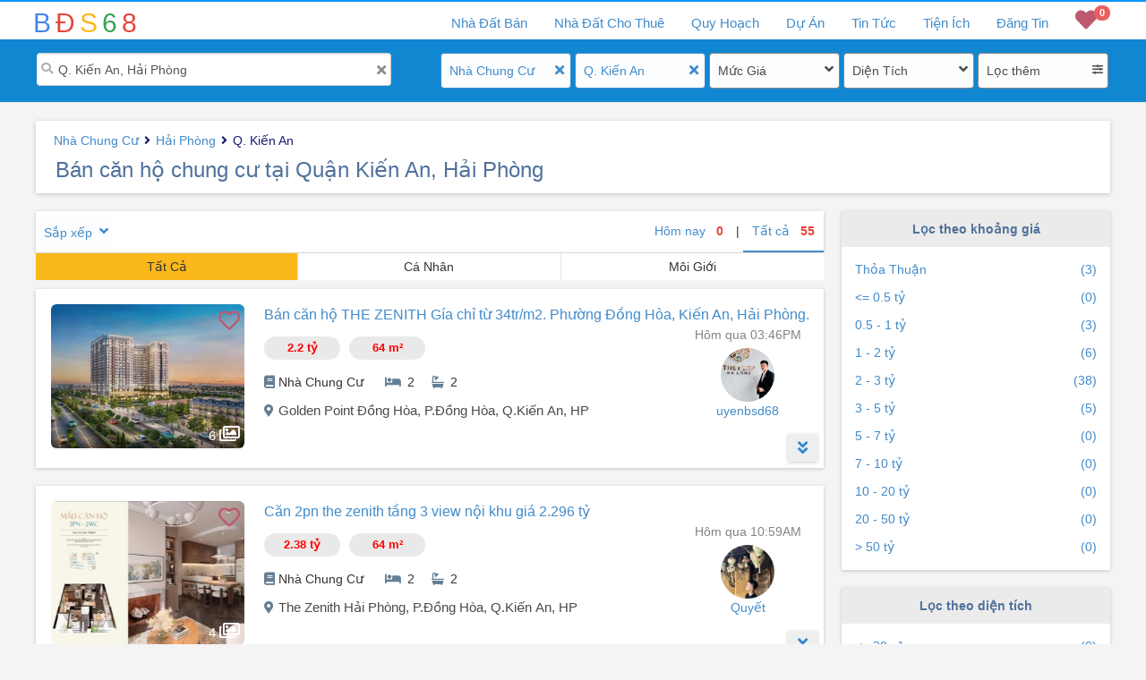

--- FILE ---
content_type: text/html; charset=utf-8
request_url: https://bds68.com.vn/ban-chung-cu/hai-phong/kien-an
body_size: 35742
content:


<!DOCTYPE html>
<html lang="vi">
<head>
    <meta charset="utf-8" />
    <meta name="viewport" content="width=device-width, initial-scale=1.0">
    <title>B&#225;n căn hộ chung cư tại Quận Kiến An, Hải Ph&#242;ng, Chung cư mini gi&#225; rẻ T1/2026</title>
    <link rel="icon" href="/Images/favicon.ico" type="image/x-icon" />
    <link id="favicon" href="/Images/favicon.ico" rel="shortcut icon" type="image/x-icon">
    <link id="favicon2" href="/Images/favicon.png" rel="shortcut icon" type="image/x-icon">
    <meta name="robots" content="index, follow">
    <meta property="fb:app_id" content="277851069442351" />
    <meta property="og:image" content="https://bds68.s3.ap-southeast-1.amazonaws.com/pro5/237/472333/28290380/5kLjPPOE_HF.jpg" />
    <meta property="og:type" content="website" />
    <meta name="abstract" content="Thông tin nhà đất Việt Nam">
    <meta name="classification" content="Bất động sản Việt Nam">
    <meta name="area" content="Nhà đất và bất động sản">
    <meta name="placename" content="Việt Nam">
    <meta name="owner" content="bds68.com.vn">
    <meta name="generator" content="LỘC PHÁT VIỆT NAM">

    <base href="https://bds68.com.vn/ban-chung-cu/hai-phong/kien-an" />
    
    
    <meta name="description" content="Căn hộ, chung cư dịch vụ Quận Kiến An, Hải Ph&#242;ng view đẹp, gi&#225; tốt, nhiều tiện &#237;ch xung quanh, với c&#225;c loại diện t&#237;ch cam kết th&#244;ng tin ch&#237;nh x&#225;c, bảng gi&#225; chi tiết nhất. Mua b&#225;n căn hộ Quận Kiến An, Hải Ph&#242;ng gi&#225; tốt nhất mọi thời điểm tại đ&#226;y.">
    <meta name="keywords" content="B&#225;n căn hộ chung cư,Hải Ph&#242;ng,Q. Kiến An">
    <meta name="title" content="B&#225;n căn hộ chung cư tại Quận Kiến An, Hải Ph&#242;ng, Chung cư mini gi&#225; rẻ T1/2026" />
    <meta property="og:site_name" content="BDS68" />
    <meta property="og:url" content="https://bds68.com.vn/ban-chung-cu/hai-phong/kien-an" />
    <meta property="og:title" content="B&#225;n căn hộ chung cư tại Quận Kiến An, Hải Ph&#242;ng, Chung cư mini gi&#225; rẻ T1/2026 - BDS68" />
    <meta property="og:description" content="Căn hộ, chung cư dịch vụ Quận Kiến An, Hải Ph&#242;ng view đẹp, gi&#225; tốt, nhiều tiện &#237;ch xung quanh, với c&#225;c loại diện t&#237;ch cam kết th&#244;ng tin ch&#237;nh x&#225;c, bảng gi&#225; chi tiết nhất. Mua b&#225;n căn hộ Quận Kiến An, Hải Ph&#242;ng gi&#225; tốt nhất mọi thời điểm tại đ&#226;y." />


    <link href="/Home/css?v=VU16GcSFO4Iac3FUVYJCs92TpIoAxFHg-Ht7KoIKq9E1" rel="stylesheet"/>

    <link href="/Home/fonts?v=hobQn4_WY4BXfGas25MVCbEcai-KlFQmwzT4hVFxpL81" rel="stylesheet"/>

    <link href="/EasyAutocomplete/css?v=szIV-6ZWuM25SVxoju3geEhAOR1wBo-V_efbKgvq2hw1" rel="stylesheet"/>


    <script src="/Home/jquery?v=LvMbcvAcOy-zLKtDf5-qORvq7p_j0N9gu1uGK5PIr041"></script>

    <script src="/TypeAhead/js?v=sX20fD7pIzLnsgf8FCMG7q6cpGrCvp7EjzCoar1mPC01"></script>

    <script src="/ProjectsData/js?v=s7ssueU_HEaGvRaQZ4g_AlR2k3VbClfQrdCV7lany5w1"></script>

    <script src="/EasyAutocomplete/js?v=2wsQu8b1EdHxXoihaSjeiBzgdjE4Tai_8hBNpb4pXq81"></script>

    <script src="/bundles/bootstrap?v=2J4aOvduKagdK-AZgJym0uZTIMMvxYFfy4ADQUjz2vY1"></script>




    <!-- Google tag (gtag.js) -->
    <script async src="https://www.googletagmanager.com/gtag/js?id=G-VYH9CYFX5Z"></script>
    <script>
        window.dataLayer = window.dataLayer || [];
        function gtag() { dataLayer.push(arguments); }
        gtag('js', new Date());

        gtag('config', 'G-VYH9CYFX5Z');
    </script>


    <script>
        (function (d, s, id) {
            var js, fjs = d.getElementsByTagName(s)[0];
            if (d.getElementById(id)) return;
            js = d.createElement(s); js.id = id;
            js.src = 'https://connect.facebook.net/en_US/sdk.js#xfbml=1&version=v3.0&appId=277851069442351&autoLogAppEvents=1'; // production
            //js.src = 'https://connect.facebook.net/en_US/sdk.js#xfbml=1&version=v3.0&appId=207707159883392&autoLogAppEvents=1'; // testing

            fjs.parentNode.insertBefore(js, fjs);
        }(document, 'script', 'facebook-jssdk'));
    </script>
    
    <style type="text/css">
        .google-auto-placed {
            display: none;
        }
    </style>
</head>
<body>
    <div id="fb-root"></div>
    <div id="top-header">
        <div class="top-nav-bar">
            <div class="container main-top-bar">
                <div class="navbar-header">
                    <div class="navbar-toggle">
                        <span class="icon-bar"></span>
                        <span class="icon-bar"></span>
                        <span class="icon-bar"></span>
                    </div>
                    <a title="bds68" href="/" class="small-logo">
                        <span class="logo-1">B</span>
                        <span class="logo-2">Đ</span>
                        <span class="logo-3">S</span>
                        <span class="logo-4">6</span>
                        <span class="logo-5">8</span>
                    </a>
                    <div id="mb-favorite">
                        <a rel="nofollow" href='/bat-dong-san-yeu-thich'><i class="fa fa-heart"></i><span class="badge badge-favorite">0</span></a>
                    </div>
                </div>
                <div class="menu hidden-xs">
                    <ul class="h-menu">
                        <li class="h-menu-item has-children" id="liForSale">
                            <a title="Nhà đất bán" href='/nha-dat-ban'><span class="show-laptop">Nhà Đất Bán</span><span class="show-ipad">Mua Bán</span></a>
                            <div class="h-sub-nav">
                                <ul class="h-sub-menu">
                                    <li><a title="Bán Nhà Chung Cư" href='/ban-chung-cu'>Nhà Chung Cư</a></li>
                                    <li><a title="Bán Nhà Biệt Thự, Dự Án" href='/ban-nha-biet-thu-du-an'>Nhà Biệt Thự, Dự Án</a></li>
                                    <li><a title="Bán Nhà Mặt Tiền" href='/ban-nha-mat-tien'>Nhà Mặt Tiền</a></li>
                                    <li><a title="Bán Nhà Riêng" href='/ban-nha-rieng'>Nhà Riêng</a></li>
                                    <li><a title="Bán Đất Biệt Thự, Dự Án" href='/ban-dat-biet-thu-du-an'>Đất Biệt Thự, Dự Án</a></li>
                                    <li><a title="Bán Đất Mặt Tiền" href='/ban-dat-mat-tien'>Đất Mặt Tiền</a></li>
                                    <li><a title="Bán Đất Riêng" href='/ban-dat'>Đất Riêng</a></li>
                                    <li><a title="Bán Đất Trang Trại" href='/ban-dat-trang-trai'>Đất Trang Trại</a></li>
                                    <li><a title="Bán Kho Nhà Xưởng" href='/ban-kho-nha-xuong'>Kho Nhà Xưởng</a></li>
                                    <li><a title="Bán Nhà Đất Khác" href='/nha-dat-ban-khac'>Nhà Đất Khác</a></li>
                                </ul>
                            </div>
                        </li>
                        <li class="h-menu-item has-children" id="liForRent">
                            <a title="Nhà Đất Cho Thuê" href='/nha-dat-cho-thue'><span class="show-laptop"> Nhà Đất Cho Thuê</span><span class="show-ipad">Cho Thuê</span></a>
                            <div class="h-sub-nav">
                                <ul class="h-sub-menu">
                                    <li><a title="Cho Thuê Chung Cư" href="/thue-chung-cu">Cho Thuê Chung Cư</a></li>
                                    <li><a title="Cho Thuê Nhà Mặt Tiền" href="/thue-nha-mat-tien">Cho Thuê Nhà Mặt Tiền</a></li>
                                    <li><a title="Cho Thuê Nhà Riêng" href="/thue-nha-rieng">Cho Thuê Nhà Riêng</a></li>
                                    <li><a title="Cho Thuê Văn Phòng" href="/thue-van-phong">Cho Thuê Văn Phòng</a></li>
                                    <li><a title="Cho Thuê Cửa Hàng" href="/thue-cua-hang-kiot">Cho Thuê Cửa Hàng</a></li>
                                    <li><a title="Cho Thuê Kho Xưởng" href="/thue-kho-xuong">Cho Thuê Kho Xưởng</a></li>
                                    <li><a title="Cho Thuê Nhà Trọ" href="/thue-nha-tro">Cho Thuê Nhà Trọ</a></li>
                                    <li><a title="Cho Thuê Khác" href="/cho-thue-khac">Cho Thuê Khác</a></li>
                                </ul>
                            </div>
                        </li>
                        <li class="h-menu-item" id="liQuyHoach"><a title="tra cứu quy hoạch sử dụng đất" href='/quy-hoach'>Quy Hoạch</a></li>
                        <li class="h-menu-item has-children" id="liProjects">
                            <a title="Dự án bất động sản" href='/du-an'>Dự Án</a>
                            <div class="h-sub-nav">
                                <ul class="h-sub-menu">
                                    <li><a title="Dự Án Căn Hộ Chung Cư" href="/du-an/can-ho-chung-cu">Căn Hộ Chung Cư</a></li>
                                    <li><a title="Dự Án Cao Ốc Văn Phòng" href="/du-an/cao-oc-van-phong">Cao Ốc Văn Phòng</a></li>
                                    <li><a title="Dự Án Trung Tâm Thương Mại" href="/du-an/trung-tam-thuong-mai">Trung Tâm Thương Mại</a></li>
                                    <li><a title="Dự Án Khu Đô Thị Mới" href="/du-an/khu-do-thi-moi">Khu Đô Thị Mới</a></li>
                                    <li><a title="Dự Án Khu Phức Hợp" href="/du-an/khu-phuc-hop">Khu Phức Hợp</a></li>
                                    <li><a title="Dự Án Nhà Ở Xã Hội" href="/du-an/nha-o-xa-hoi">Nhà Ở Xã Hội</a></li>
                                    <li><a title="Dự Án Nghỉ Dưỡng - Sinh Thái" href="/du-an/nghi-duong-sinh-thai">Nghỉ Dưỡng - Sinh Thái</a></li>
                                    <li><a title="Dự Án Khu Công Nghiệp" href="/du-an/khu-cong-nghiep">Khu Công Nghiệp</a></li>
                                    <li><a title="Dự Án Biệt Thự Liền Kề" href="/du-an/biet-thu-lien-ke">Biệt Thự Liền Kề</a></li>
                                    <li><a title="Dự Án Khác" href="/du-an/khac">Khác</a></li>
                                </ul>
                            </div>
                        </li>
                        <li class="h-menu-item has-children" id="liNews">
                            <a title="Tin tức bất động sản" href="/tin-tuc">Tin Tức</a>
                            <div class="h-sub-nav">
                                <ul class="h-sub-menu">
                                    <li><a title="Thị Trường bất động sản" href="/tin-tuc/thi-truong">Thị Trường</a></li>
                                    <li><a title="Nhà Đẹp" href="/tin-tuc/nha-dep">Nhà Đẹp</a></li>
                                    <li><a title="Phân Tích Nhận Định" href="/tin-tuc/phan-tich-nhan-dinh">Phân Tích Nhận Định</a></li>
                                    <li><a title="Tư Vấn Luật, kinh nghiệm, đầu tư bất động sản" href="/tin-tuc/tu-van-luat">Tư Vấn Luật</a></li>
                                </ul>
                            </div>
                        </li>
                        <li class="h-menu-item has-children" id="liNews">
                            <a title="Tiện ích bất động sản" href="/tien-ich">Tiện Ích</a>
                            <div class="h-sub-nav">
                                <ul class="h-sub-menu">
                                    
                                    <li><a title="Kho Quy Hoạch" href="/kho-quy-hoach">Kho Quy Hoạch</a></li>
                                    <li><a title="Tiết Kiệm và Cho Vay" href="/tien-ich/tiet-kiem-cho-vay">Tiết Kiệm - Cho Vay</a></li>
                                    <li><a title="Vay Nợ và Lịch Trả Nợ" href="/tien-ich/vay-no-lich-tra-no">Vay Nợ - Lịch Trả Nợ</a></li>
                                    <li><a title="Tiền Vay Tối Đa" href="/tien-ich/tien-vay-toi-da">Tiền Vay Tối Đa</a></li>
                                    <li><a title="Mua Hay Thuê Nhà" href="/tien-ich/mua-hay-thue-nha">Mua Hay Thuê Nhà</a></li>
                                    <li><a title="Tính Lương Gross Net" href="/tien-ich/tien-luong">Tính Lương Gross Net</a></li>
                                    <li><a title="Phong Thủy" href="/tien-ich/phong-thuy">Phong Thủy</a></li>
                                </ul>
                            </div>
                        </li>
                            <li class="h-menu-item" id="liAddNew"><a title="đăng tin bất động sản miễn phí" href='/quan-ly'>Đăng Tin</a></li>
                        <li class="h-menu-item" id="liFavorite"><a rel="nofollow" href='/bat-dong-san-yeu-thich'><i class="fa fa-heart"></i><span class="badge badge-favorite">0</span></a></li>
                    </ul>
                </div>
                <div class="mb-nav">
                    <div class="sidenav">
                        <ul>
                            <li class="hassub">
                                <a title="Nhà đất cần bán" href="/nha-dat-ban" class="has_child i_sells"><i class="fas fa-home"></i> Nhà Đất Bán <i class="fa fa-angle-down"></i></a>
                                <ul>
                                    <li><a title="Bán Nhà Chung Cư" href='/ban-chung-cu'>Nhà Chung Cư</a></li>
                                    <li><a title="Bán Nhà Biệt Thự, Dự Án" href='/ban-nha-biet-thu-du-an'>Nhà Biệt Thự, Dự Án</a></li>
                                    <li><a title="Bán Nhà Mặt Tiền" href='/ban-nha-mat-tien'>Nhà Mặt Tiền</a></li>
                                    <li><a title="Bán Nhà Riêng" href='/ban-nha-rieng'>Nhà Riêng</a></li>
                                    <li><a title="Bán Đất Biệt Thự, Dự Án" href='/ban-dat-biet-thu-du-an'>Đất Biệt Thự, Dự Án</a></li>
                                    <li><a title="Bán Đất Mặt Tiền" href='/ban-dat-mat-tien'>Đất Mặt Tiền</a></li>
                                    <li><a title="Bán Đất Riêng" href='/ban-dat'>Đất Riêng</a></li>
                                    <li><a title="Bán Đất Trang Trại" href='/ban-dat-trang-trai'>Đất Trang Trại</a></li>
                                    <li><a title="Bán Kho Nhà Xưởng" href='/ban-kho-nha-xuong'>Kho Nhà Xưởng</a></li>
                                    <li><a title="Bán Nhà Đất Khác" href='/nha-dat-ban-khac'>Nhà Đất Khác</a></li>
                                </ul>
                            </li>
                            <li class="hassub">
                                <a title="Nhà đất cho thuê" href="/nha-dat-cho-thue" class="has_child i_rents"><i class="fas fa-hotel"></i>Nhà Đất Cho Thuê<i class="fa fa-angle-down"></i></a>
                                <ul>
                                    <li><a title="Cho Thuê Chung Cư" href="/thue-chung-cu">Cho Thuê Chung Cư</a></li>
                                    <li><a title="Cho Thuê Nhà Mặt Tiền" href="/thue-nha-mat-tien">Cho Thuê Nhà Mặt Tiền</a></li>
                                    <li><a title="Cho Thuê Nhà Riêng" href="/thue-nha-rieng">Cho Thuê Nhà Riêng</a></li>
                                    <li><a title="Cho Thuê Văn Phòng" href="/thue-van-phong">Cho Thuê Văn Phòng</a></li>
                                    <li><a title="Cho Thuê Cửa Hàng" href="/thue-cua-hang-kiot">Cho Thuê Cửa Hàng</a></li>
                                    <li><a title="Cho Thuê Kho Xưởng" href="/thue-kho-xuong">Cho Thuê Kho Xưởng</a></li>
                                    <li><a title="Cho Thuê Nhà Trọ" href="/thue-nha-tro">Cho Thuê Nhà Trọ</a></li>
                                    <li><a title="Cho Thuê Khác" href="/cho-thue-khac">Cho Thuê Khác</a></li>
                                </ul>
                            </li>
                            <li class="h-menu-item" id="liQuyHoach"><a title="tra cứu quy hoạch sử dụng đất" href='/quy-hoach'><i style="color: #faf000;" class="far fa-map fa-fw"></i>Quy Hoạch</a></li>
                            <li class="hassub">
                                <a title="Dự án bất động sản" href="/du-an" class="has_child i_projects"><i class="far fa-building"></i>Dự Án<i class="fa fa-angle-down"></i></a>
                                <ul>
                                    <li><a title="Dự Án Căn Hộ Chung Cư" href="/du-an/can-ho-chung-cu">Căn Hộ Chung Cư</a></li>
                                    <li><a title="Dự Án Cao Ốc Văn Phòng" href="/du-an/cao-oc-van-phong">Cao Ốc Văn Phòng</a></li>
                                    <li><a title="Dự Án Trung Tâm Thương Mại" href="/du-an/trung-tam-thuong-mai">Trung Tâm Thương Mại</a></li>
                                    <li><a title="Dự Án Khu Đô Thị Mới" href="/du-an/khu-do-thi-moi">Khu Đô Thị Mới</a></li>
                                    <li><a title="Dự Án Khu Phức Hợp" href="/du-an/khu-phuc-hop">Khu Phức Hợp</a></li>
                                    <li><a title="Dự Án Nhà Ở Xã Hội" href="/du-an/nha-o-xa-hoi">Nhà Ở Xã Hội</a></li>
                                    <li><a title="Dự Án Nghỉ Dưỡng - Sinh Thái" href="/du-an/nghi-duong-sinh-thai">Nghỉ Dưỡng - Sinh Thái</a></li>
                                    <li><a title="Dự Án Khu Công Nghiệp" href="/du-an/khu-cong-nghiep">Khu Công Nghiệp</a></li>
                                    <li><a title="Dự Án Biệt Thự Liền Kề" href="/du-an/biet-thu-lien-ke">Biệt Thự Liền Kề</a></li>
                                    <li><a title="Dự Án Khác" href="/du-an/khac">Khác</a></li>
                                </ul>
                            </li>
                            <li class="hassub">
                                <a title="tin tức bất động sản" class="has_child" href="/tin-tuc"><i class="far fa-newspaper"></i>Tin Tức<i class="fa fa-angle-down"></i></a>
                                <ul>
                                    <li><a title="Thị Trường bất động sản" href="/tin-tuc/thi-truong">Thị Trường</a></li>
                                    <li><a title="Nhà Đẹp" href="/tin-tuc/nha-dep">Nhà Đẹp</a></li>
                                    <li><a title="Phân Tích Nhận Định" href="/tin-tuc/phan-tich-nhan-dinh">Phân Tích Nhận Định</a></li>
                                    <li><a title="Tư Vấn Luật, kinh nghiệm, đầu tư bất động sản" href="/tin-tuc/tu-van-luat">Tư Vấn Luật</a></li>
                                </ul>
                            </li>
                            <li class="hassub">
                                <a title="Tiện ích bất động sản" href="/tien-ich" class="has_child"><i class="fas fa-tools"></i>Tiện Ích<i class="fa fa-angle-down"></i></a>
                                <ul>
                                    <li><a title="Kho Quy Hoạch" href="/kho-quy-hoach">Kho Quy Hoạch</a></li>
                                    <li><a title="Tiết Kiệm và Cho Vay" href="/tien-ich/tiet-kiem-cho-vay">Tiết Kiệm - Cho Vay</a></li>
                                    <li><a title="Vay Nợ và Lịch Trả Nợ" href="/tien-ich/vay-no-lich-tra-no">Vay Nợ - Lịch Trả Nợ</a></li>
                                    <li><a title="Tiền Vay Tối Đa" href="/tien-ich/tien-vay-toi-da">Tiền Vay Tối Đa</a></li>
                                    <li><a title="Mua Hay Thuê Nhà" href="/tien-ich/mua-hay-thue-nha">Mua Hay Thuê Nhà</a></li>
                                    <li><a title="Tính Lương Gross Net" href="/tien-ich/tien-luong">Tính Lương Gross Net</a></li>
                                    <li><a title="Phong Thủy" href="/tien-ich/phong-thuy">Phong Thủy</a></li>
                                </ul>
                            </li>
                                <li><a title="đăng tin bất động sản miễn phí" class="i_login" href="/quan-ly"><i class="far fa-address-card"></i>Đăng Tin</a></li>
                                <li><a rel="nofollow" class="i_register" href="/dang-ky"><i class="far fa-handshake"></i>Đăng Ký</a></li>
                        </ul>
                    </div>
                </div>
            </div>
        </div>

        <div id="top-header-rel">
            
    <div class="search-box-container">
        <div class="container">
            <div class="col-md24-8 col-sm-12 box_filter">
                <div class="filter_search active">
                    <i class="fas fa-search"> </i>
                    <i class="fa fa-times close-x" title="Xóa" onclick="$('#txtKeySearch').val(''); $('#txtKeySearch').focus();"></i>
                    <input type="text" value="Q. Kiến An, Hải Ph&#242;ng" id="txtKeySearch" class="search-text" placeholder="Tìm kiếm địa điểm, khu vực" />
                    <input id="ddlLocationUrl" type='hidden' value='/ban-chung-cu/hai-phong/kien-an' pFilter='{&quot;CurUrlFriendly&quot;:&quot;/ban-chung-cu/hai-phong/kien-an&quot;,&quot;Category&quot;:2,&quot;ProvinceID&quot;:1479,&quot;DistrictID&quot;:1569,&quot;WardID&quot;:0,&quot;StreetID&quot;:0,&quot;ProjectID&quot;:0,&quot;MinLotSize&quot;:0,&quot;MaxLotSize&quot;:0,&quot;MinPrice&quot;:0.0,&quot;MaxPrice&quot;:0.0,&quot;MinBedRoom&quot;:0,&quot;MinImages&quot;:0,&quot;HasVideo&quot;:false,&quot;Direction&quot;:0,&quot;FlagToday&quot;:false,&quot;IsSell&quot;:true,&quot;AdType&quot;:0,&quot;SortType&quot;:0,&quot;pageIndex&quot;:0,&quot;ProvinceName&quot;:&quot;Hải Ph&#242;ng&quot;,&quot;DistrictName&quot;:&quot;Q. Kiến An&quot;}'>
                    <input id="ddlParameter" type='hidden'>
                </div>
            </div>
            <div class="col-md24-1 hidden-sm"></div>
            <div class="col-md24-3 col-xs-6 col-xs-6 box_filter">
                <div class="filter-item active">
                    <i class="fa fa-angle-down fa_arrow_down" onclick='_LocManager.ShowFilterPopUp("fpopup-Category")'></i>
                    <i class="fa fa-times close-x" title="Xóa lựa chọn" onclick="_LocManager.CloseFilter('category');"></i>
                    <span class='btn-filter' id='flbCategory' onclick='_LocManager.ShowFilterPopUp("fpopup-Category")'>Nhà Chung Cư</span><div class='filter-popupS' id='fpopup-Category'>
                                        <input id='txtfdllPropertyType' type='hidden' value= '2'>
                                        <div class='mb-popup-header'>
                                            <span>Chọn Loại BĐS</span><i class='fa fa-times close-x' title='Đóng' onclick='_LocManager.ShowMbPopup("fpopup-Category", false);'></i></div><div class='drd-content'>
                                            <ul id='dropdown_category' class='flx_spbw'>
                                                <li> <a onclick='_LocManager.CategoryFilterType("/nha-dat-ban/hai-phong/kien-an")'>Nhà Đất Bán<span class='c_1'></span></a></li><li class='active'> <a href='#'>Nhà Chung Cư<span class='c_2'></span></a></li><li> <a onclick='_LocManager.CategoryFilterType("/nha-ban/hai-phong/kien-an")'>Nhà Bán<span class='c_10'></span></a></li><li class='filter-li-sub'> <a onclick='_LocManager.CategoryFilterType("/ban-nha-biet-thu-du-an/hai-phong/kien-an")'>Nhà Biệt Thự, Dự Án<span class='c_11'></span></a></li><li class='filter-li-sub'> <a onclick='_LocManager.CategoryFilterType("/ban-nha-mat-tien/hai-phong/kien-an")'>Nhà Mặt Tiền<span class='c_12'></span></a></li><li class='filter-li-sub'> <a onclick='_LocManager.CategoryFilterType("/ban-nha-rieng/hai-phong/kien-an")'>Nhà Riêng<span class='c_13'></span></a></li><li class='filter-li-sub'> <a onclick='_LocManager.CategoryFilterType("/ban-shophouse/hai-phong/kien-an")'>ShopHouse<span class='c_15'></span></a></li><li> <a onclick='_LocManager.CategoryFilterType("/ban-dat-nen/hai-phong/kien-an")'>Đất Bán<span class='c_40'></span></a></li><li class='filter-li-sub'> <a onclick='_LocManager.CategoryFilterType("/ban-dat-biet-thu-du-an/hai-phong/kien-an")'>Đất Biệt Thự, Dự Án<span class='c_41'></span></a></li><li class='filter-li-sub'> <a onclick='_LocManager.CategoryFilterType("/ban-dat-mat-tien/hai-phong/kien-an")'>Đất Mặt Tiền<span class='c_42'></span></a></li><li class='filter-li-sub'> <a onclick='_LocManager.CategoryFilterType("/ban-dat/hai-phong/kien-an")'>Đất Riêng<span class='c_43'></span></a></li><li> <a onclick='_LocManager.CategoryFilterType("/ban-dat-trang-trai/hai-phong/kien-an")'>Đất Trang Trại<span class='c_60'></span></a></li><li> <a onclick='_LocManager.CategoryFilterType("/ban-kho-nha-xuong/hai-phong/kien-an")'>Kho Nhà Xưởng<span class='c_61'></span></a></li><li> <a onclick='_LocManager.CategoryFilterType("/ban-condotel/hai-phong/kien-an")'>Condotel<span class='c_63'></span></a></li><li> <a onclick='_LocManager.CategoryFilterType("/nha-dat-ban-khac/hai-phong/kien-an")'>Nhà Đất Khác<span class='c_62'></span></a></li><li class='filter-li-end'><a href='/nha-dat-cho-thue'>Nhà Đất Cho Thuê</a></li>
                                            </ul>
                                        </div>
                                    </div>
                </div>
            </div>

            <div class="col-md24-3 col-xs-6 box_filter">
                <div class="filter-item active">
                    <i class="fa fa-angle-down fa_arrow_down" onclick="_LocManager.ShowFilterPopUp('fpopup-location','location');"></i>
                    <i class="fa fa-times close-x" title="Xóa lựa chọn" onclick="_LocManager.CloseFilter('location');"></i>
                    <span class="btn-filter" onclick="_LocManager.ShowFilterPopUp('fpopup-location','location');">
                        Q. Kiến An
                    </span>
                    <div class="filter-popupS" id="fpopup-location">
                        <div class="mb-popup-header">
                            <i class="fas fa-chevron-left" title="Đóng" onclick="_LocManager.BindLocationPopUp('fpopup-location', 0, 0);"></i>
                            <span id="aMbHeader">Chọn Tỉnh Thành</span>
                            <i class="fa fa-times close-x" title="Đóng" onclick="_LocManager.ShowMbPopup('fpopup-location', false);"></i>
                        </div>
                        <div class="root-province" onclick="_LocManager.BindLocationPopUp('fpopup-location',0,0)"><i class="fas fa-chevron-left"></i><a id="aProvHeader" class="advance-options level">Province</a></div>
                        <div class="input-search">
                            <input onkeyup="_COMMON.TypeAhead('city_search', 'dropdown_location')" id="city_search" class="city-search" placeholder="Tìm Tỉnh/Thành phố">
                            <input id='txtfdllProvince' type="hidden" value='1479'>
                            <input id='txtfdllDistrict' type='hidden' value='1569'>
                        </div>
                        <div class="drd-content-mul">
                            <ul id="dropdown_location" class='flx_spbw'></ul>
                        </div>
                    </div>
                </div>
            </div>
            <div class="col-md24-3 col-xs-6 box_filter">
                <div class="filter-item ">
                    <i class="fa fa-angle-down fa_arrow_down" onclick="_LocManager.ShowFilterPopUp('fpopup-price')"></i>
                    <i class="fa fa-times close-x" title="Xóa lựa chọn" onclick="_LocManager.CloseFilter('price');"></i>
                    <span class='btn-filter' id='spPrice' onclick="_LocManager.ShowFilterPopUp('fpopup-price')">Mức Giá</span><div class='filter-popupS' id='fpopup-price'>
                                        <div class='mb-popup-header'>
                                            <span id='spPrice2'>Chọn Giá</span><i class='fa fa-times close-x' title='Đóng' onclick='_LocManager.ShowMbPopup("fpopup-price", false);'></i></div><div>
                                            <input id='txtPriceMin' placeholder='Từ' class='price-range'  maxlength='6' type='text' value=''>
                                            <input id='txtPriceMax' placeholder='Đến' class='price-range' maxlength='6' type='text' value=''>
                                            <input id='txtfdllPrice' type='hidden' value= '0-0'>
                                        </div>
                                        <div class='drd-content'>
                                            <ul id='dropdown_price' class='flx_spbw'>
                                                <li class='active'> <a onclick='_LocManager.HideFilterPupUp();'>Tất Cả</a></li><li> <a title='Bán căn hộ chung cư tại Quận Kiến An giá thỏa thuận' href='/ban-chung-cu/hai-phong/kien-an?gia=1-1'>Thỏa Thuận<span class='p_1'></span></a></li><li> <a title='Bán căn hộ chung cư tại Quận Kiến An giá nhỏ hơn 500 triệu' href='/ban-chung-cu/hai-phong/kien-an?gia=0-500'>&lt;= 0.5 tỷ<span class='p_2'></span></a></li><li> <a title='Bán căn hộ chung cư tại Quận Kiến An giá từ 500 triệu đến 1 tỷ' href='/ban-chung-cu/hai-phong/kien-an?gia=500-1000'>0.5 - 1 tỷ<span class='p_3'></span></a></li><li> <a title='Bán căn hộ chung cư tại Quận Kiến An giá từ 1 tỷ đến 2 tỷ' href='/ban-chung-cu/hai-phong/kien-an?gia=1000-2000'>1 - 2 tỷ<span class='p_4'></span></a></li><li> <a title='Bán căn hộ chung cư tại Quận Kiến An giá từ 2 tỷ đến 3 tỷ' href='/ban-chung-cu/hai-phong/kien-an?gia=2000-3000'>2 - 3 tỷ<span class='p_5'></span></a></li><li> <a title='Bán căn hộ chung cư tại Quận Kiến An giá từ 3 tỷ đến 5 tỷ' href='/ban-chung-cu/hai-phong/kien-an?gia=3000-5000'>3 - 5 tỷ<span class='p_6'></span></a></li><li> <a title='Bán căn hộ chung cư tại Quận Kiến An giá từ 5 tỷ đến 7 tỷ' href='/ban-chung-cu/hai-phong/kien-an?gia=5000-7000'>5 - 7 tỷ<span class='p_7'></span></a></li><li> <a title='Bán căn hộ chung cư tại Quận Kiến An giá từ 7 tỷ đến 10 tỷ' href='/ban-chung-cu/hai-phong/kien-an?gia=7000-10000'>7 - 10 tỷ<span class='p_8'></span></a></li><li> <a title='Bán căn hộ chung cư tại Quận Kiến An giá từ 10 tỷ đến 20 tỷ' href='/ban-chung-cu/hai-phong/kien-an?gia=10000-20000'>10 - 20 tỷ<span class='p_9'></span></a></li><li> <a title='Bán căn hộ chung cư tại Quận Kiến An giá từ 20 tỷ đến 50 tỷ' href='/ban-chung-cu/hai-phong/kien-an?gia=20000-50000'>20 - 50 tỷ<span class='p_10'></span></a></li><li> <a title='Bán căn hộ chung cư tại Quận Kiến An giá trên 50 tỷ' href='/ban-chung-cu/hai-phong/kien-an?gia=50000-0'>&gt; 50 tỷ<span class='p_11'></span></a></li>
                                            </ul>
                                        </div>
                                        <div class='filter-bottom'>
                                            <input type='button' value='Áp Dụng' onclick='_LocManager.ApplyPrice();'>
                                        </div>
                                    </div>
                </div>
            </div>

            <div class="col-md24-3 col-xs-3 box_filter">
                <div class="filter-item ">
                    <i class="fa fa-angle-down fa_arrow_down" onclick="_LocManager.ShowFilterPopUp('fpopup-size')"></i>
                    <i class="fa fa-times close-x" title="Xóa lựa chọn" onclick="_LocManager.CloseFilter('size');"></i>
                    <span class='btn-filter' id='spSize' onclick="_LocManager.ShowFilterPopUp('fpopup-size')">Diện Tích</span><div class='filter-popupS' id='fpopup-size'>
                                        <div class='mb-popup-header'>
                                            <span id='spSize2'>Chọn Diện Tích</span><i class='fa fa-times close-x' title='Đóng' onclick='_LocManager.ShowMbPopup("fpopup-size", false);'></i></div><div>
                                            <input id='txtSizeMinValue' placeholder='Từ' class='size-range'  maxlength='6' type='text' value=''>
                                            <input id='txtSizeMaxValue' placeholder='Đến' class='size-range' maxlength='6' type='text' value=''>
                                            <input id='txtfdllSize' type='hidden' value= '0-0'>
                                        </div>
                                        <div class='drd-content'>
                                            <ul id='dropdown_size' class='flx_spbw'>
                                                <li class='active'> <a onclick='_LocManager.HideFilterPupUp();'>Tất Cả</a></li><li> <a title='Bán căn hộ chung cư tại Quận Kiến An diện tích nhỏ hơn 30m²' href='/ban-chung-cu/hai-phong/kien-an?dientich=0-30'>&lt;= 30m²<span class='s_1'></span></a></li><li> <a title='Bán căn hộ chung cư tại Quận Kiến An diện tích từ 30m² đến 50m²' href='/ban-chung-cu/hai-phong/kien-an?dientich=30-50'>30 - 50m²<span class='s_2'></span></a></li><li> <a title='Bán căn hộ chung cư tại Quận Kiến An diện tích từ 50m² đến 80m²' href='/ban-chung-cu/hai-phong/kien-an?dientich=50-80'>50 - 80m²<span class='s_3'></span></a></li><li> <a title='Bán căn hộ chung cư tại Quận Kiến An diện tích từ 80m² đến 100m²' href='/ban-chung-cu/hai-phong/kien-an?dientich=80-100'>80 - 100m²<span class='s_4'></span></a></li><li> <a title='Bán căn hộ chung cư tại Quận Kiến An diện tích từ 100m² đến 150m²' href='/ban-chung-cu/hai-phong/kien-an?dientich=100-150'>100 - 150m²<span class='s_5'></span></a></li><li> <a title='Bán căn hộ chung cư tại Quận Kiến An diện tích từ 150m² đến 200m²' href='/ban-chung-cu/hai-phong/kien-an?dientich=150-200'>150 - 200m²<span class='s_6'></span></a></li><li> <a title='Bán căn hộ chung cư tại Quận Kiến An diện tích từ 200m² đến 300m²' href='/ban-chung-cu/hai-phong/kien-an?dientich=200-300'>200 - 300m²<span class='s_7'></span></a></li><li> <a title='Bán căn hộ chung cư tại Quận Kiến An diện tích từ 300m² đến 500m²' href='/ban-chung-cu/hai-phong/kien-an?dientich=300-500'>300 - 500m²<span class='s_8'></span></a></li><li> <a title='Bán căn hộ chung cư tại Quận Kiến An diện tích lớn hơn 500m²' href='/ban-chung-cu/hai-phong/kien-an?dientich=500-0'>&gt; 500m²<span class='s_9'></span></a></li>
                                            </ul>
                                        </div>
                                        <div class='filter-bottom'>
                                            <input type='button' value='Áp Dụng' onclick='_LocManager.ApplySize();'>
                                        </div>
                                    </div>
                </div>
            </div>

            <div class="col-md24-3 col-xs-3 box_filter">
                <div class="filter-item filter-item-more ">
                    <i class="fas fa-sliders-h fa_arrow_down" onclick="_LocManager.ShowFilterPopUp('fpopup-more','more');"></i>
                    <i class="fa fa-times close-x" title="Xóa lựa chọn" onclick="_LocManager.CloseFilter('more');"></i>
                    <span class="badge">0</span>
                    <span class="btn-filter" onclick="_LocManager.ShowFilterPopUp('fpopup-more','more');">Lọc thêm</span>
                    <div class="filter-popupS" id="fpopup-more">
                        <div class="mb-popup-header">
                            <span>Bộ lọc</span>
                            <i class="fa fa-times close-x" title="Đóng bộ lọc" onclick="_LocManager.ShowMbPopup('fpopup-more', false);"></i>
                        </div>
                        <div class="drd-content" style="max-height:680px;">
                            
                            <div class="fmore-item">
                                <p class="flabel">Phường/ Xã</p>
                                <div class="filter-item-sub" onclick="_LocManager.ShowSubFilterPopUp('fpopup-ward', 'ftxt_ward'); _LocManager.BindWardPopUp('fddl-ward', $('#txtfdllProvince').val(), $('#txtfdllDistrict').val(),$('#txtfdllWard').val());">
                                    <div class="relative-control">
                                        <i class="icon-arrow icon-arrow-down"></i>
                                        <input type="text" id="ftxt_ward" onkeyup="_COMMON.TypeAhead('ftxt_ward', 'fddl-ward')" placeholder="Tìm Phường/ Xã" class="select-text-content">
                                        <input id='txtfdllWard' type='hidden' value='0'>
                                    </div>
                                </div>
                            </div>
                            <div class="fmore-item">
                                <p class="flabel">Dự Án</p>
                                <div class="filter-item-sub" onclick="_LocManager.ShowSubFilterPopUp('fpopup-project', 'ftxt_project'); _LocManager.BindProjectPopUp('fddl-project', $('#txtfdllDistrict').val(), $('#txtfdllProject').val());">
                                    <div class="relative-control">
                                        <i class="icon-arrow icon-arrow-down"></i>
                                        <input type="text" id="ftxt_project" onkeyup="_COMMON.TypeAhead('ftxt_project', 'fddl-project')" placeholder="Tìm Dự án" class="select-text-content">
                                        <input id='txtfdllProject' type='hidden' value='0'>
                                    </div>
                                </div>
                            </div>
                            <div class="fmore-item">
                                <p class="flabel">Đường/ Phố</p>
                                <div class="filter-item-sub" onclick="_LocManager.ShowSubFilterPopUp('fpopup-street', 'ftxt_street'); _LocManager.BindStreetPopUp('fddl-street',$('#txtfdllProvince').val(),$('#txtfdllDistrict').val(),$('#txtfdllStreet').val());">
                                    <div class="relative-control">
                                        <i class="icon-arrow icon-arrow-down"></i>
                                        <input type="text" id="ftxt_street" onkeyup="_COMMON.TypeAhead('ftxt_street', 'fddl-street')" placeholder="Tìm Đường Phố" class="select-text-content">
                                        <input id='txtfdllStreet' type='hidden' value='0'>
                                    </div>
                                </div>
                            </div>
                            <div class="fmore-item">
                                <p class="flabel">Hướng Nhà</p>
                                <div class="filter-item-sub" onclick="_LocManager.ShowSubFilterPopUp('fpopup-direction', 'ftxt_direction'); _LocManager.BindDirection('fddl-direction',$('#txtfdllDirection').val());">
                                    <div class="relative-control">
                                        <i class="icon-arrow icon-arrow-down"></i>
                                        <input type="text" id="ftxt_direction" onkeyup="_COMMON.TypeAhead('ftxt_direction', 'fddl-direction')" placeholder="Hướng Nhà" value="" class="select-text-content">
                                        <input id='txtfdllDirection' type='hidden' value='0'>
                                    </div>
                                </div>
                            </div>
                            <div class="fmore-item">
                                <p class="flabel">Video <span>Hình</span></p>
                                <div class="d_switch">
                                    <label class="switch">
                                        <input id="inp_sw_video"  type="checkbox">
                                        <span class="slider" data-off="Off" data-on="On"></span>
                                    </label>
                                </div>
                                <div class="fmoreImage">
                                    <div class="filter-item-sel">
                                        <input id='txtfdllImages' type='hidden' value='0'>
                                        <ul id="fddlImage"></ul>
                                    </div>
                                </div>
                            </div>
                            <div class="fmore-item">
                                <p class="flabel">Phòng Ngủ</p>
                                <div class="filter-item-sel">
                                    <input id='txtfdllBedRoom' type='hidden' value='0'>
                                    <ul id="fddlBedRoom"></ul>
                                </div>
                            </div>
                        </div>
                        <div class='filter-bottom'>
                            <input type='button' value='Áp Dụng' onclick='_LocManager.SearchFProp();'>
                        </div>
                    </div>
                    
                    <div class="filter-popup-sub" id="fpopup-ward">
                        <div class="drd-content">
                            <ul id="fddl-ward" class="flx_spbw"></ul>
                        </div>
                    </div>
                    <div class="filter-popup-sub" id="fpopup-project">
                        <div class="drd-content-mul">
                            <ul id="fddl-project"></ul>
                        </div>
                    </div>
                    <div class="filter-popup-sub" id="fpopup-street">
                        <div class="drd-content-mul">
                            <ul id="fddl-street"></ul>
                        </div>
                    </div>
                    <div class="filter-popup-sub" id="fpopup-direction">
                        <div class="drd-content">
                            <ul id="fddl-direction"></ul>
                        </div>
                    </div>
                    
                </div>
            </div>
        </div>
    </div>

        </div>
    </div>

    <div id="main-body">
        

<link href="/SearchFriendly/css?v=_vb9kfuGZ2CEETAdDWe488nkpXYulrRTGwHEReRtlys1" rel="stylesheet"/>

<script src="/Index/jquery?v=8mxRpvUKyOrIgCJprQ5XtbxbFQWKFTnj4I-D81jHVrA1"></script>






<style type="text/css">
    .ck-content p {
        padding-bottom: 20px;
    }

    #ser-ex-desc.ck-content p {
        padding-bottom: 0px;
    }

    #ser-ex-desc{
        margin-bottom:10px;
    }
</style>


<div class="container body-content">
    <div id="search-content">
        <div>
            <div class="search-total">
                <div class="clearfix">
                    <h3 class="breadcrumb">
                        <a href='/ban-chung-cu'>Nhà Chung Cư</a><i class='fa fa-angle-right'></i><a href='/ban-chung-cu/hai-phong'>Hải Phòng</a><i class='fa fa-angle-right'></i>Q. Kiến An
                    </h3>
                    <h1 id="seo_info_header_bc">B&#225;n căn hộ chung cư tại Quận Kiến An, Hải Ph&#242;ng</h1>
                </div>
            </div>
        </div>
        <div id="ser-grid-container">
            <div id="ser-grid" class="col-md-9">
                <div id="ser-grid-header" class="clearfix">
                    <div class="filter-item ">
                        <i class="fa fa-angle-down fa_arrow_down" onclick="_LocManager.ShowFilterSoft('fpopup-soft');"></i>
                        <i class="fa fa-times close-x" title="Xóa lựa chọn" onclick="_LocManager.PropSortType(0);"></i>
                        <span class="btn-filter" onclick="_LocManager.ShowFilterSoft('fpopup-soft');">
                            Sắp xếp
                        </span>
                        <input id='inpPropSoft' type='hidden' value='0'>
                        <div class="filter-popupS" id="fpopup-soft">
                            <div class="drd-content-soft">
                                <ul>
                                    <li class=""><a href="#" onclick="_LocManager.PropSortType(1)">Mới nhất</a></li>
                                    <li class=""><a href="#" onclick="_LocManager.PropSortType(3)">Giá thấp nhất</a></li>
                                    <li class=""><a href="#" onclick="_LocManager.PropSortType(4)">Giá cao nhất</a></li>
                                    <li class=""><a href="#" onclick="_LocManager.PropSortType(5)">Diện tích nhỏ nhất</a></li>
                                    <li class=""><a href="#" onclick="_LocManager.PropSortType(6)">Diện tích lớn nhất</a></li>
                                </ul>
                            </div>
                        </div>
                    </div>

                    <div class="ad-summary">
                        <input id='chkToDay' type='hidden' value='0'>
                        <a id="id-ad-today" class="prop-soft" onclick="_LocManager.SearchFilterSummary(1);">Hôm nay &nbsp; <span class="span-ad-summary">0</span></a> |
                        <a id="id-ad-all" class="prop-soft-active" onclick="_LocManager.SearchFilterSummary(0);">Tất cả &nbsp; <span class="span-ad-summary">55</span></a>
                    </div>
                </div>
                <div id="div-id-ad-type" class="clearfix">
                    <div class="div-ad-type div-ad-type-active" onclick="_LocManager.AdTypeFilter(0);">Tất Cả</div>
                    <div class="div-ad-type " onclick="_LocManager.AdTypeFilter(1);">Cá Nhân</div>
                    <div class="div-ad-type " onclick="_LocManager.AdTypeFilter(2);">Môi Giới</div>
                </div>
                <div id="ser-grid-detail">



<link href="/Content/nice-text.css" rel="stylesheet" />

<div>
        <div class="prop-box-item-contain Nope">
            <div class="row prop-box-item">
                <div class="div_title_mobile">
                    <blink><h4><a href="/ban-chung-cu/hai-phong/kien-an/golden-point-dong-hoa/ban-can-ho-the-zenith-gia-chi-tu-34trm2-phuong-dong-hoa-kien-an-hai-phong-pr28290380">B&#225;n căn hộ THE ZENITH G&#237;a chỉ từ 34tr/m2. Phường Đồng H&#242;a, Kiến An, Hải Ph&#242;ng.</a></h4></blink>
                    <div class="prop-grid-date">
                        <span> H&#244;m qua 03:46PM</span><br />
                        <div class="hidden-xs div-ser-user">
                            <a href='/nguoi-dang-tin/nguyenbsd68-us472333'>
                                <img src="https://bds68.s3.ap-southeast-1.amazonaws.com/user/237/472333/6ckTF2eW.jpg" class="img-ser-user" /><br />
                                <span>uyenbsd68</span>
                            </a>
                        </div>
                    </div>
                </div>
                <div class="div_prop_wapper clearfix">
                    <div class="div_image">
                        <a href="/ban-chung-cu/hai-phong/kien-an/golden-point-dong-hoa/ban-can-ho-the-zenith-gia-chi-tu-34trm2-phuong-dong-hoa-kien-an-hai-phong-pr28290380">
                            <img src="https://images.bds68.com.vn/pro5/237/472333/28290380/5kLjPPOE_HF_th.jpg" class="avatar-img" alt="B&#225;n căn hộ THE ZENITH G&#237;a chỉ từ 34tr/m2. Phường Đồng H&#242;a, Kiến An, Hải Ph&#242;ng." />
                        </a>
                        <span class="vip-promo"></span>
                        <div class="div_favorite" ref_proid="28290380" onclick="_COMMON_BDS.SetFavorite(28290380)"><i class="far fa-heart"></i></div>
                            <div class="div_img_video_ex">
                                6 <i class="far fa-images"></i>
                            </div>
                    </div>
                    <div class="div_prop_info">
                        <div class="info-line header-prop-title">
                            <h4><a href="/ban-chung-cu/hai-phong/kien-an/golden-point-dong-hoa/ban-can-ho-the-zenith-gia-chi-tu-34trm2-phuong-dong-hoa-kien-an-hai-phong-pr28290380">B&#225;n căn hộ THE ZENITH G&#237;a chỉ từ 34tr/m2. Phường Đồng H&#242;a, Kiến An, Hải Ph&#242;ng.</a></h4>
                            <div class="prop-grid-date">
                                <span>H&#244;m qua 03:46PM</span>
                                <br />
                                <div class="hidden-xs div-ser-user">
                                    <a href='/nguoi-dang-tin/nguyenbsd68-us472333'>
                                        <img src="https://bds68.s3.ap-southeast-1.amazonaws.com/user/237/472333/6ckTF2eW.jpg" class="img-ser-user" /><br />
                                        <span>uyenbsd68</span>
                                    </a>
                                </div>
                            </div>
                        </div>
                        <div class="clearfix info-line prop-price-lotsize">
                            <span class="prop-item-info">2.2 tỷ</span>
                            <span class="prop-item-info">64 m²</span>
                        </div>
                        <div class="info-one-line">
                            <div class="prop-grid-category">
                                <i class="fa fa-book"></i>
                                <span>Nh&#224; Chung Cư</span>
                            </div>
                            <div class="prop-grid-moreinfo">
                                    <i class="fa fa-bed"></i> <span>2</span>
                                                                    <i class="fa fa-bath"></i> <span>2</span>
                            </div>
                        </div>
                        <div class="description-2-line clearfix" style="padding-top:3px;">
                            <p>
                                <i class="fas fa-map-marker-alt"></i>Golden Point Đồng H&#242;a, P.Đồng H&#242;a, Q.Kiến An, HP
                            </p>
                        </div>
                    </div>
                </div>
                <div class="bt-exp-col" onclick="ClickExpCol(28290380,this);">
                    <i class="fas fa-angle-double-down"></i>
                </div>
                <div id="col-exp-28290380" class="col-exp-wrapper" style="height: 0px;">
                    <div class="col-exp-contain" id="col-exp-cont-28290380">
                        <div class="col-exp-contain-header">
                            <span class="span-owner">Người đăng:</span><a href='/nguoi-dang-tin/nguyenbsd68-us472333'>
                                <span>nguyenbsd68</span> (8 tin đăng)
                            </a>
                        </div>
                        🌟 THE ZENITH – BIỂU TƯỢNG SỐNG MỚI TẠI KIẾN AN, HẢI PHÒNG 🌟<br />💥 Giá dự kiến giai đoạn đầu: chỉ từ 34 – 38 triệu/m² 💥<br />🎯 Vị trí đắc địa – Mặt tiền đại lộ Bùi Viện, phường Kiến An, TP. Hải Phòng<br />The Zenith là dự án cao tầng đầu tiên tại khu đô thị Golden Point, sở hữu lợi thế hiếm có về kết nối, không gian sống và tiện ích nội khu.<br />🏢 THÔNG TIN TỔNG QUAN<br />Chủ đầu tư: Công ty CP Thương Mại BĐS Hải ...
                    </div>
                </div>
            </div>
        </div>
        <div class="prop-box-item-contain Nope">
            <div class="row prop-box-item">
                <div class="div_title_mobile">
                    <blink><h4><a href="/ban-chung-cu/hai-phong/kien-an/the-zenith-hai-phong/can-2pn-the-zenith-tang-3-view-noi-khugia-2296-ty-pr29804646">Căn 2pn the zenith tầng 3 view nội khu
gi&#225; 2.296 tỷ</a></h4></blink>
                    <div class="prop-grid-date">
                        <span> H&#244;m qua 10:59AM</span><br />
                        <div class="hidden-xs div-ser-user">
                            <a href='/nguoi-dang-tin/do-trung-quyet-us659319'>
                                <img src="https://bds68.s3.ap-southeast-1.amazonaws.com/330/659319/Users/QiW8ngUd.jpg" class="img-ser-user" /><br />
                                <span>Quyết</span>
                            </a>
                        </div>
                    </div>
                </div>
                <div class="div_prop_wapper clearfix">
                    <div class="div_image">
                        <a href="/ban-chung-cu/hai-phong/kien-an/the-zenith-hai-phong/can-2pn-the-zenith-tang-3-view-noi-khugia-2296-ty-pr29804646">
                            <img src="https://images.bds68.com.vn/pro6/330/659319/29804646/IlaTukHa_HF_th.jpg" class="avatar-img" alt="Căn 2pn the zenith tầng 3 view nội khu
gi&#225; 2.296 tỷ" />
                        </a>
                        <span class="vip-promo"></span>
                        <div class="div_favorite" ref_proid="29804646" onclick="_COMMON_BDS.SetFavorite(29804646)"><i class="far fa-heart"></i></div>
                            <div class="div_img_video_ex">
                                4 <i class="far fa-images"></i>
                            </div>
                    </div>
                    <div class="div_prop_info">
                        <div class="info-line header-prop-title">
                            <h4><a href="/ban-chung-cu/hai-phong/kien-an/the-zenith-hai-phong/can-2pn-the-zenith-tang-3-view-noi-khugia-2296-ty-pr29804646">Căn 2pn the zenith tầng 3 view nội khu
gi&#225; 2.296 tỷ</a></h4>
                            <div class="prop-grid-date">
                                <span>H&#244;m qua 10:59AM</span>
                                <br />
                                <div class="hidden-xs div-ser-user">
                                    <a href='/nguoi-dang-tin/do-trung-quyet-us659319'>
                                        <img src="https://bds68.s3.ap-southeast-1.amazonaws.com/330/659319/Users/QiW8ngUd.jpg" class="img-ser-user" /><br />
                                        <span>Quyết</span>
                                    </a>
                                </div>
                            </div>
                        </div>
                        <div class="clearfix info-line prop-price-lotsize">
                            <span class="prop-item-info">2.38 tỷ</span>
                            <span class="prop-item-info">64 m²</span>
                        </div>
                        <div class="info-one-line">
                            <div class="prop-grid-category">
                                <i class="fa fa-book"></i>
                                <span>Nh&#224; Chung Cư</span>
                            </div>
                            <div class="prop-grid-moreinfo">
                                    <i class="fa fa-bed"></i> <span>2</span>
                                                                    <i class="fa fa-bath"></i> <span>2</span>
                            </div>
                        </div>
                        <div class="description-2-line clearfix" style="padding-top:3px;">
                            <p>
                                <i class="fas fa-map-marker-alt"></i>The Zenith Hải Ph&#242;ng, P.Đồng H&#242;a, Q.Kiến An, HP
                            </p>
                        </div>
                    </div>
                </div>
                <div class="bt-exp-col" onclick="ClickExpCol(29804646,this);">
                    <i class="fas fa-angle-double-down"></i>
                </div>
                <div id="col-exp-29804646" class="col-exp-wrapper" style="height: 0px;">
                    <div class="col-exp-contain" id="col-exp-cont-29804646">
                        <div class="col-exp-contain-header">
                            <span class="span-owner">Người đăng:</span><a href='/nguoi-dang-tin/do-trung-quyet-us659319'>
                                <span>Đỗ Trung Quyết</span> (4 tin đăng)
                            </a>
                        </div>
                        CĂN 2PN THE ZENITH  TẦNG 3  VIEW NỘI KHU<br /><br />Diện tích 64m | 2PN  2WC<br /><br />Hướng Đông Bắc - View nội khu & bể bơi <br /><br />Giá thanh toán tiến độ: 2.296tỷ<br />     Giá TTS: 2.250 tỷ<br /><br /> Hỗ trợ vay 70%  VPBank & ViettinBank<br /> Miễn phí 2 năm quản lý<br /><br /> QuyetDo:
                    </div>
                </div>
            </div>
        </div>
        <div class="prop-box-item-contain Nope">
            <div class="row prop-box-item">
                <div class="div_title_mobile">
                    <blink><h4><a href="/ban-chung-cu/hai-phong/kien-an/the-zenith-hai-phong/can-ho-giam-gia-re-nhat-thi-truong-hai-phong-pr29803826">Căn hộ giảm gi&#225; rẻ nhất thị trường hải ph&#242;ng</a></h4></blink>
                    <div class="prop-grid-date">
                        <span> H&#244;m qua 10:03AM</span><br />
                        <div class="hidden-xs div-ser-user">
                            <a href='/nguoi-dang-tin/nguyen-bachbdshaiphongorg-us1258068'>
                                <img src="https://bds68.s3.ap-southeast-1.amazonaws.com/user/630/1258068/HLQNzlZD.jpg" class="img-ser-user" /><br />
                                <span>phong.org</span>
                            </a>
                        </div>
                    </div>
                </div>
                <div class="div_prop_wapper clearfix">
                    <div class="div_image">
                        <a href="/ban-chung-cu/hai-phong/kien-an/the-zenith-hai-phong/can-ho-giam-gia-re-nhat-thi-truong-hai-phong-pr29803826">
                            <img src="https://images.bds68.com.vn/pro6/630/1258068/29803826/KwW39G34_HF_th.jpg" class="avatar-img" alt="Căn hộ giảm gi&#225; rẻ nhất thị trường hải ph&#242;ng" />
                        </a>
                        <span class="vip-promo"></span>
                        <div class="div_favorite" ref_proid="29803826" onclick="_COMMON_BDS.SetFavorite(29803826)"><i class="far fa-heart"></i></div>
                            <div class="div_img_video_ex">
                                9 <i class="far fa-images"></i>
                            </div>
                    </div>
                    <div class="div_prop_info">
                        <div class="info-line header-prop-title">
                            <h4><a href="/ban-chung-cu/hai-phong/kien-an/the-zenith-hai-phong/can-ho-giam-gia-re-nhat-thi-truong-hai-phong-pr29803826">Căn hộ giảm gi&#225; rẻ nhất thị trường hải ph&#242;ng</a></h4>
                            <div class="prop-grid-date">
                                <span>H&#244;m qua 10:03AM</span>
                                <br />
                                <div class="hidden-xs div-ser-user">
                                    <a href='/nguoi-dang-tin/nguyen-bachbdshaiphongorg-us1258068'>
                                        <img src="https://bds68.s3.ap-southeast-1.amazonaws.com/user/630/1258068/HLQNzlZD.jpg" class="img-ser-user" /><br />
                                        <span>phong.org</span>
                                    </a>
                                </div>
                            </div>
                        </div>
                        <div class="clearfix info-line prop-price-lotsize">
                            <span class="prop-item-info">2.5 tỷ</span>
                            <span class="prop-item-info">66 m²</span>
                        </div>
                        <div class="info-one-line">
                            <div class="prop-grid-category">
                                <i class="fa fa-book"></i>
                                <span>Nh&#224; Chung Cư</span>
                            </div>
                            <div class="prop-grid-moreinfo">
                                    <i class="fa fa-bed"></i> <span>2</span>
                                                                    <i class="fa fa-bath"></i> <span>2</span>
                            </div>
                        </div>
                        <div class="description-2-line clearfix" style="padding-top:3px;">
                            <p>
                                <i class="fas fa-map-marker-alt"></i>The Zenith Hải Ph&#242;ng, P.Đồng H&#242;a, Q.Kiến An, HP
                            </p>
                        </div>
                    </div>
                </div>
                <div class="bt-exp-col" onclick="ClickExpCol(29803826,this);">
                    <i class="fas fa-angle-double-down"></i>
                </div>
                <div id="col-exp-29803826" class="col-exp-wrapper" style="height: 0px;">
                    <div class="col-exp-contain" id="col-exp-cont-29803826">
                        <div class="col-exp-contain-header">
                            <span class="span-owner">Người đăng:</span><a href='/nguoi-dang-tin/nguyen-bachbdshaiphongorg-us1258068'>
                                <span>Nguyễn B&#225;ch-bdshaiphong.org</span> (11 tin đăng)
                            </a>
                        </div>
                        DỰ ÁN THE ZENITH CHÂN CẦU BÙI VIỆN - NẰM TRONG TRUNG TÂM THÀNH PHỐ CÓ GIÁ RẺ NHẤT THỊ TRƯỜNG CHUNG CƯ HẢI PHÒNG --<br />*Thanh toán ban đầu chỉ từ ~600 triệu (2PN 2VS).<br />VIEW TOÀN CẢNH TRUNG TÂM THÀNH PHỐ, VIEW  BỂ BƠI, SÂN VƯỜN.<br />*Giá bán: Chỉ từ 2,2 tỷ đồng (35tr/m).<br />--LIÊN HỆ : Call / Zalo --<br /><br />*Vị trí : Mặt đường Bùi Viện - Vành Đai 2, trục 8 làn xe, Gần Vinhomes Marina Cầu Rào, Aeon Mall.<br />*Căn hộ đa ...
                    </div>
                </div>
            </div>
        </div>
        <div class="prop-box-item-contain Nope">
            <div class="row prop-box-item">
                <div class="div_title_mobile">
                    <blink><h4><a href="/ban-chung-cu/hai-phong/kien-an/the-zenith-hai-phong/06-can-doc-quyen-cuc-hiem-can-ho-view-be-boi-full-tien-ich-tai-the-zenith-hai-phong-tu-35-trieum2-pr29803816">06 căn độc quyền cực hiếm căn hộ view bể bơi full tiện &#237;ch tại the zenith hải ph&#242;ng từ 35 triệu/m2</a></h4></blink>
                    <div class="prop-grid-date">
                        <span> H&#244;m qua 10:03AM</span><br />
                        <div class="hidden-xs div-ser-user">
                            <a href='/nguoi-dang-tin/khang-nguyen-us539740'>
                                <img src="https://bds68.s3.ap-southeast-1.amazonaws.com/user/270/539740/a3guKGa6.jpg" class="img-ser-user" /><br />
                                <span>         </span>
                            </a>
                        </div>
                    </div>
                </div>
                <div class="div_prop_wapper clearfix">
                    <div class="div_image">
                        <a href="/ban-chung-cu/hai-phong/kien-an/the-zenith-hai-phong/06-can-doc-quyen-cuc-hiem-can-ho-view-be-boi-full-tien-ich-tai-the-zenith-hai-phong-tu-35-trieum2-pr29803816">
                            <img src="https://images.bds68.com.vn/pro6/270/539740/29803816/U81XVIuy_HF_th.jpg" class="avatar-img" alt="06 căn độc quyền cực hiếm căn hộ view bể bơi full tiện &#237;ch tại the zenith hải ph&#242;ng từ 35 triệu/m2" />
                        </a>
                        <span class="vip-promo"></span>
                        <div class="div_favorite" ref_proid="29803816" onclick="_COMMON_BDS.SetFavorite(29803816)"><i class="far fa-heart"></i></div>
                            <div class="div_img_video_ex">
                                6 <i class="far fa-images"></i>
                            </div>
                    </div>
                    <div class="div_prop_info">
                        <div class="info-line header-prop-title">
                            <h4><a href="/ban-chung-cu/hai-phong/kien-an/the-zenith-hai-phong/06-can-doc-quyen-cuc-hiem-can-ho-view-be-boi-full-tien-ich-tai-the-zenith-hai-phong-tu-35-trieum2-pr29803816">06 căn độc quyền cực hiếm căn hộ view bể bơi full tiện &#237;ch tại the zenith hải ph&#242;ng từ 35 triệu/m2</a></h4>
                            <div class="prop-grid-date">
                                <span>H&#244;m qua 10:03AM</span>
                                <br />
                                <div class="hidden-xs div-ser-user">
                                    <a href='/nguoi-dang-tin/khang-nguyen-us539740'>
                                        <img src="https://bds68.s3.ap-southeast-1.amazonaws.com/user/270/539740/a3guKGa6.jpg" class="img-ser-user" /><br />
                                        <span>         </span>
                                    </a>
                                </div>
                            </div>
                        </div>
                        <div class="clearfix info-line prop-price-lotsize">
                            <span class="prop-item-info">1.81 tỷ</span>
                            <span class="prop-item-info">51 m²</span>
                        </div>
                        <div class="info-one-line">
                            <div class="prop-grid-category">
                                <i class="fa fa-book"></i>
                                <span>Nh&#224; Chung Cư</span>
                            </div>
                            <div class="prop-grid-moreinfo">
                                    <i class="fa fa-bed"></i> <span>2</span>
                                                                    <i class="fa fa-bath"></i> <span>1</span>
                            </div>
                        </div>
                        <div class="description-2-line clearfix" style="padding-top:3px;">
                            <p>
                                <i class="fas fa-map-marker-alt"></i>The Zenith Hải Ph&#242;ng, P.Đồng H&#242;a, Q.Kiến An, HP
                            </p>
                        </div>
                    </div>
                </div>
                <div class="bt-exp-col" onclick="ClickExpCol(29803816,this);">
                    <i class="fas fa-angle-double-down"></i>
                </div>
                <div id="col-exp-29803816" class="col-exp-wrapper" style="height: 0px;">
                    <div class="col-exp-contain" id="col-exp-cont-29803816">
                        <div class="col-exp-contain-header">
                            <span class="span-owner">Người đăng:</span><a href='/nguoi-dang-tin/khang-nguyen-us539740'>
                                <span>
                        Khang Nguyen
            </span> (8 tin đăng)
                            </a>
                        </div>
                        06 căn độc quyền cực hiếm căn hộ view bể bơi Full tiện ích tại The Zenith Hải Phòng từ 35 triệu/m².<br />Chung cư The Zenith Hải Phòng, tọa lạc ở Bùi Viện, Đồng Hòa, Kiến An, Hải Phòng, là một lựa chọn hoàn hảo cho những ai tìm kiếm không gian sống hiện đại và tiện nghi.<br /><br />*Căn hộ 1 ngủ - Tầng trung <br />- Diện tích: 50,9-55,8m2<br />*Căn hộ 2 ngủ<br />- Diện tích: 66,4-71,21m2<br />*Căn hộ 2,5 ngủ<br />- Diện tích: ...
                    </div>
                </div>
            </div>
        </div>
        <div class="prop-box-item-contain Nope">
            <div class="row prop-box-item">
                <div class="div_title_mobile">
                    <blink><h4><a href="/ban-chung-cu/hai-phong/kien-an/the-zenith-hai-phong/0986-149--5-sng-chung-cu-zenith-bui-vien-hai-phong-canh-to-hop-fpt-sap-trien-khai-gia-chi-22t-pr29803811">(0986 149 ***) 5 sng chung cư zenith b&#249;i viện hải ph&#242;ng, cạnh tổ hợp fpt sắp triển khai, gi&#225; chỉ 2,2t</a></h4></blink>
                    <div class="prop-grid-date">
                        <span> H&#244;m qua 10:03AM</span><br />
                        <div class="hidden-xs div-ser-user">
                            <a href='/nguoi-dang-tin/nguyen-duc-long-us1259535'>
                                <img src="https://bds68.com.vn/Images/userIcon.png" class="img-ser-user" /><br />
                                <span>Đức Long</span>
                            </a>
                        </div>
                    </div>
                </div>
                <div class="div_prop_wapper clearfix">
                    <div class="div_image">
                        <a href="/ban-chung-cu/hai-phong/kien-an/the-zenith-hai-phong/0986-149--5-sng-chung-cu-zenith-bui-vien-hai-phong-canh-to-hop-fpt-sap-trien-khai-gia-chi-22t-pr29803811">
                            <img src="https://images.bds68.com.vn/pro6/630/1259535/29803811/1MaQdqVQ_HF_th.jpg" class="avatar-img" alt="(0986 149 ***) 5 sng chung cư zenith b&#249;i viện hải ph&#242;ng, cạnh tổ hợp fpt sắp triển khai, gi&#225; chỉ 2,2t" />
                        </a>
                        <span class="vip-promo"></span>
                        <div class="div_favorite" ref_proid="29803811" onclick="_COMMON_BDS.SetFavorite(29803811)"><i class="far fa-heart"></i></div>
                            <div class="div_img_video_ex">
                                12 <i class="far fa-images"></i>
                            </div>
                    </div>
                    <div class="div_prop_info">
                        <div class="info-line header-prop-title">
                            <h4><a href="/ban-chung-cu/hai-phong/kien-an/the-zenith-hai-phong/0986-149--5-sng-chung-cu-zenith-bui-vien-hai-phong-canh-to-hop-fpt-sap-trien-khai-gia-chi-22t-pr29803811">(0986 149 ***) 5 sng chung cư zenith b&#249;i viện hải ph&#242;ng, cạnh tổ hợp fpt sắp triển khai, gi&#225; chỉ 2,2t</a></h4>
                            <div class="prop-grid-date">
                                <span>H&#244;m qua 10:03AM</span>
                                <br />
                                <div class="hidden-xs div-ser-user">
                                    <a href='/nguoi-dang-tin/nguyen-duc-long-us1259535'>
                                        <img src="https://bds68.com.vn/Images/userIcon.png" class="img-ser-user" /><br />
                                        <span>Đức Long</span>
                                    </a>
                                </div>
                            </div>
                        </div>
                        <div class="clearfix info-line prop-price-lotsize">
                            <span class="prop-item-info">2.2 tỷ</span>
                            <span class="prop-item-info">66 m²</span>
                        </div>
                        <div class="info-one-line">
                            <div class="prop-grid-category">
                                <i class="fa fa-book"></i>
                                <span>Nh&#224; Chung Cư</span>
                            </div>
                            <div class="prop-grid-moreinfo">
                                    <i class="fa fa-bed"></i> <span>2</span>
                                                                    <i class="fa fa-bath"></i> <span>2</span>
                            </div>
                        </div>
                        <div class="description-2-line clearfix" style="padding-top:3px;">
                            <p>
                                <i class="fas fa-map-marker-alt"></i>The Zenith Hải Ph&#242;ng, P.Đồng H&#242;a, Q.Kiến An, HP
                            </p>
                        </div>
                    </div>
                </div>
                <div class="bt-exp-col" onclick="ClickExpCol(29803811,this);">
                    <i class="fas fa-angle-double-down"></i>
                </div>
                <div id="col-exp-29803811" class="col-exp-wrapper" style="height: 0px;">
                    <div class="col-exp-contain" id="col-exp-cont-29803811">
                        <div class="col-exp-contain-header">
                            <span class="span-owner">Người đăng:</span><a href='/nguoi-dang-tin/nguyen-duc-long-us1259535'>
                                <span>Nguyễn Đức Long</span> (1 tin đăng)
                            </a>
                        </div>
                        () 5 suất ngoại giao The Zenith Hải Phòng - Chân cầu Bùi Viện.<br /><br />2PN - 66,2m²: 2,2tỷ.<br /><br />Đặc biệt vẫn hưởng toàn bộ.<br />Chính sách bán hàng thanh toán linh hoạt, chiết khấu lên đến 10%.<br />Ngân hàng VPbank và Vietinbank cho vay 0% trong 18 tháng, ân hạn gốc lên đến 36 tháng.<br />Đa dạng căn hộ:<br />- Quà tặng đợt 1, chiết khấu ngay 300 triệU.<br />- Miễn phí 2 năm phí dịch vụ, Tặng 50 - 100 voucher sử dụng bể bơi miễn ...
                    </div>
                </div>
            </div>
        </div>
        <div class="prop-box-item-contain Nope">
            <div class="row prop-box-item">
                <div class="div_title_mobile">
                    <blink><h4><a href="/ban-chung-cu/hai-phong/kien-an/the-zenith-hai-phong/ban-can-ho-the-zenith-2pn-view-truc-dien-ho-boi-gia-chi-2418-ty--tt-chi-20-cho-den-nhan-nha-pr29026870">B&#225;n căn hộ the zenith 2pn view trực diện hồ bơi, gi&#225; chỉ 2,418 tỷ | tt chỉ 20% cho đến nhận nh&#224;</a></h4></blink>
                    <div class="prop-grid-date">
                        <span> H&#244;m qua 09:17PM</span><br />
                        <div class="hidden-xs div-ser-user">
                            <a href='/nguoi-dang-tin/le-tien-dung-us688004'>
                                <img src="https://bds68.s3.ap-southeast-1.amazonaws.com/user/345/688004/8rOM1z7b.jpg" class="img-ser-user" /><br />
                                <span>Tiến Dũng</span>
                            </a>
                        </div>
                    </div>
                </div>
                <div class="div_prop_wapper clearfix">
                    <div class="div_image">
                        <a href="/ban-chung-cu/hai-phong/kien-an/the-zenith-hai-phong/ban-can-ho-the-zenith-2pn-view-truc-dien-ho-boi-gia-chi-2418-ty--tt-chi-20-cho-den-nhan-nha-pr29026870">
                            <img src="https://images.bds68.com.vn/pro5/345/688004/29026870/UhyPJ1cJ_HF_th.jpg" class="avatar-img" alt="B&#225;n căn hộ the zenith 2pn view trực diện hồ bơi, gi&#225; chỉ 2,418 tỷ | tt chỉ 20% cho đến nhận nh&#224;" />
                        </a>
                        <span class="vip-promo"></span>
                        <div class="div_favorite" ref_proid="29026870" onclick="_COMMON_BDS.SetFavorite(29026870)"><i class="far fa-heart"></i></div>
                            <div class="div_img_video_ex">
                                10 <i class="far fa-images"></i>
                            </div>
                    </div>
                    <div class="div_prop_info">
                        <div class="info-line header-prop-title">
                            <h4><a href="/ban-chung-cu/hai-phong/kien-an/the-zenith-hai-phong/ban-can-ho-the-zenith-2pn-view-truc-dien-ho-boi-gia-chi-2418-ty--tt-chi-20-cho-den-nhan-nha-pr29026870">B&#225;n căn hộ the zenith 2pn view trực diện hồ bơi, gi&#225; chỉ 2,418 tỷ | tt chỉ 20% cho đến nhận nh&#224;</a></h4>
                            <div class="prop-grid-date">
                                <span>H&#244;m qua 09:17PM</span>
                                <br />
                                <div class="hidden-xs div-ser-user">
                                    <a href='/nguoi-dang-tin/le-tien-dung-us688004'>
                                        <img src="https://bds68.s3.ap-southeast-1.amazonaws.com/user/345/688004/8rOM1z7b.jpg" class="img-ser-user" /><br />
                                        <span>Tiến Dũng</span>
                                    </a>
                                </div>
                            </div>
                        </div>
                        <div class="clearfix info-line prop-price-lotsize">
                            <span class="prop-item-info">2.42 tỷ</span>
                            <span class="prop-item-info">64 m²</span>
                        </div>
                        <div class="info-one-line">
                            <div class="prop-grid-category">
                                <i class="fa fa-book"></i>
                                <span>Nh&#224; Chung Cư</span>
                            </div>
                            <div class="prop-grid-moreinfo">
                                    <i class="fa fa-bed"></i> <span>2</span>
                                                                    <i class="fa fa-bath"></i> <span>2</span>
                            </div>
                        </div>
                        <div class="description-2-line clearfix" style="padding-top:3px;">
                            <p>
                                <i class="fas fa-map-marker-alt"></i>The Zenith Hải Ph&#242;ng, P.Đồng H&#242;a, Q.Kiến An, HP
                            </p>
                        </div>
                    </div>
                </div>
                <div class="bt-exp-col" onclick="ClickExpCol(29026870,this);">
                    <i class="fas fa-angle-double-down"></i>
                </div>
                <div id="col-exp-29026870" class="col-exp-wrapper" style="height: 0px;">
                    <div class="col-exp-contain" id="col-exp-cont-29026870">
                        <div class="col-exp-contain-header">
                            <span class="span-owner">Người đăng:</span><a href='/nguoi-dang-tin/le-tien-dung-us688004'>
                                <span>L&#234; Tiến Dũng</span> (4 tin đăng)
                            </a>
                        </div>
                        * Thanh toán 20% tương đương 474 triệu sở hữu ngay căn 2PN - 64m², The Zenith, Kiến An, Hải Phòng, còn lại Vietinbank hỗ trợ vay lãi suất 0% đến khi nhận nhà.<br />- Sổ hồng lâu dài.<br />- Bàn giao: Quý I/2027.<br />- Kí hợp đồng mua bán vào tên trực tiếp.<br />- Chung cư cao cấp, tiện ích 5*.<br />+ Hai tầng hầm.<br />+ Hai tầng TTTM, siêu thị, gym, spa, vườn dạo bộ trên không, khu vui chơi trẻ em, phòng livetream, phòng ...
                    </div>
                </div>
            </div>
        </div>
        <div class="prop-box-item-contain Nope">
            <div class="row prop-box-item">
                <div class="div_title_mobile">
                    <blink><h4><a href="/ban-chung-cu/hai-phong/kien-an/the-zenith-hai-phong/ban-can-2pn--2vs--64m2-gia-2169-ty-re-nhat-thi-truongthe-zenith-hai-phong-pr29800479">B&#225;n căn 2pn  2vs  64m2 gi&#225; 2,169 tỷ rẻ nhất thị trườngthe zenith, hải ph&#242;ng</a></h4></blink>
                    <div class="prop-grid-date">
                        <span> 19/01/2026</span><br />
                        <div class="hidden-xs div-ser-user">
                            <a href='/nguoi-dang-tin/nguyen-lien-us1194123'>
                                <img src="https://bds68.com.vn/Images/userIcon.png" class="img-ser-user" /><br />
                                <span>Li&#234;n</span>
                            </a>
                        </div>
                    </div>
                </div>
                <div class="div_prop_wapper clearfix">
                    <div class="div_image">
                        <a href="/ban-chung-cu/hai-phong/kien-an/the-zenith-hai-phong/ban-can-2pn--2vs--64m2-gia-2169-ty-re-nhat-thi-truongthe-zenith-hai-phong-pr29800479">
                            <img src="https://images.bds68.com.vn/pro6/598/1194123/29800479/KCFKzgYx_HF_th.jpg" class="avatar-img" alt="B&#225;n căn 2pn  2vs  64m2 gi&#225; 2,169 tỷ rẻ nhất thị trườngthe zenith, hải ph&#242;ng" />
                        </a>
                        <span class="vip-promo"></span>
                        <div class="div_favorite" ref_proid="29800479" onclick="_COMMON_BDS.SetFavorite(29800479)"><i class="far fa-heart"></i></div>
                            <div class="div_img_video_ex">
                                8 <i class="far fa-images"></i>
                            </div>
                    </div>
                    <div class="div_prop_info">
                        <div class="info-line header-prop-title">
                            <h4><a href="/ban-chung-cu/hai-phong/kien-an/the-zenith-hai-phong/ban-can-2pn--2vs--64m2-gia-2169-ty-re-nhat-thi-truongthe-zenith-hai-phong-pr29800479">B&#225;n căn 2pn  2vs  64m2 gi&#225; 2,169 tỷ rẻ nhất thị trườngthe zenith, hải ph&#242;ng</a></h4>
                            <div class="prop-grid-date">
                                <span>19/01/2026</span>
                                <br />
                                <div class="hidden-xs div-ser-user">
                                    <a href='/nguoi-dang-tin/nguyen-lien-us1194123'>
                                        <img src="https://bds68.com.vn/Images/userIcon.png" class="img-ser-user" /><br />
                                        <span>Li&#234;n</span>
                                    </a>
                                </div>
                            </div>
                        </div>
                        <div class="clearfix info-line prop-price-lotsize">
                            <span class="prop-item-info">2.17 tỷ</span>
                            <span class="prop-item-info">64 m²</span>
                        </div>
                        <div class="info-one-line">
                            <div class="prop-grid-category">
                                <i class="fa fa-book"></i>
                                <span>Nh&#224; Chung Cư</span>
                            </div>
                            <div class="prop-grid-moreinfo">
                                    <i class="fa fa-bed"></i> <span>2</span>
                                                                    <i class="fa fa-bath"></i> <span>2</span>
                            </div>
                        </div>
                        <div class="description-2-line clearfix" style="padding-top:3px;">
                            <p>
                                <i class="fas fa-map-marker-alt"></i>The Zenith Hải Ph&#242;ng, P.Đồng H&#242;a, Q.Kiến An, HP
                            </p>
                        </div>
                    </div>
                </div>
                <div class="bt-exp-col" onclick="ClickExpCol(29800479,this);">
                    <i class="fas fa-angle-double-down"></i>
                </div>
                <div id="col-exp-29800479" class="col-exp-wrapper" style="height: 0px;">
                    <div class="col-exp-contain" id="col-exp-cont-29800479">
                        <div class="col-exp-contain-header">
                            <span class="span-owner">Người đăng:</span><a href='/nguoi-dang-tin/nguyen-lien-us1194123'>
                                <span>Nguyễn Li&#234;n</span> (4 tin đăng)
                            </a>
                        </div>
                        The ZENITH nằm trên trục đường Bùi Viện thuận tiện đi đến Aeon Mall, cao tốc HN - HP - QN, sân bay Cát Bi, Khu Công nghiệp Nomura.... Nằm trong quần thể Golden Ponit với nhiều tiện ích phong phú như: công viên, đài phun nước, Trung tâm thương mại, quảng trường, hồ bơi, trường học, khu chơi trẻ em, quần thể thể thao, gym, spa và Sauna... và nhiều tiện ích tầng thượng khác<br /> * 2PN - 2VS - 2 Logia<br /> * ...
                    </div>
                </div>
            </div>
        </div>
        <div class="prop-box-item-contain Nope">
            <div class="row prop-box-item">
                <div class="div_title_mobile">
                    <blink><h4><a href="/ban-chung-cu/hai-phong/kien-an/the-zenith-hai-phong/can-ho-view-noi-khu-von-nhe-chi-523-trieu-pr29797119">Căn hộ view nội khu vốn nhẹ chỉ 523 triệu</a></h4></blink>
                    <div class="prop-grid-date">
                        <span> 19/01/2026</span><br />
                        <div class="hidden-xs div-ser-user">
                            <a href='/nguoi-dang-tin/hoai-thuong-us1179291'>
                                <img src="https://bds68.s3.ap-southeast-1.amazonaws.com/user/590/1179291/N2WbOkRv.jpg" class="img-ser-user" /><br />
                                <span>Thương</span>
                            </a>
                        </div>
                    </div>
                </div>
                <div class="div_prop_wapper clearfix">
                    <div class="div_image">
                        <a href="/ban-chung-cu/hai-phong/kien-an/the-zenith-hai-phong/can-ho-view-noi-khu-von-nhe-chi-523-trieu-pr29797119">
                            <img src="https://images.bds68.com.vn/pro6/590/1179291/29797119/j8DVskhn_HF_th.jpg" class="avatar-img" alt="Căn hộ view nội khu vốn nhẹ chỉ 523 triệu" />
                        </a>
                        <span class="vip-promo"></span>
                        <div class="div_favorite" ref_proid="29797119" onclick="_COMMON_BDS.SetFavorite(29797119)"><i class="far fa-heart"></i></div>
                            <div class="div_img_video_ex">
                                3 <i class="far fa-images"></i>
                            </div>
                    </div>
                    <div class="div_prop_info">
                        <div class="info-line header-prop-title">
                            <h4><a href="/ban-chung-cu/hai-phong/kien-an/the-zenith-hai-phong/can-ho-view-noi-khu-von-nhe-chi-523-trieu-pr29797119">Căn hộ view nội khu vốn nhẹ chỉ 523 triệu</a></h4>
                            <div class="prop-grid-date">
                                <span>19/01/2026</span>
                                <br />
                                <div class="hidden-xs div-ser-user">
                                    <a href='/nguoi-dang-tin/hoai-thuong-us1179291'>
                                        <img src="https://bds68.s3.ap-southeast-1.amazonaws.com/user/590/1179291/N2WbOkRv.jpg" class="img-ser-user" /><br />
                                        <span>Thương</span>
                                    </a>
                                </div>
                            </div>
                        </div>
                        <div class="clearfix info-line prop-price-lotsize">
                            <span class="prop-item-info">2.34 tỷ</span>
                            <span class="prop-item-info">66 m²</span>
                        </div>
                        <div class="info-one-line">
                            <div class="prop-grid-category">
                                <i class="fa fa-book"></i>
                                <span>Nh&#224; Chung Cư</span>
                            </div>
                            <div class="prop-grid-moreinfo">
                                    <i class="fa fa-bed"></i> <span>2</span>
                                                                    <i class="fa fa-bath"></i> <span>2</span>
                            </div>
                        </div>
                        <div class="description-2-line clearfix" style="padding-top:3px;">
                            <p>
                                <i class="fas fa-map-marker-alt"></i>The Zenith Hải Ph&#242;ng, P.Đồng H&#242;a, Q.Kiến An, HP
                            </p>
                        </div>
                    </div>
                </div>
                <div class="bt-exp-col" onclick="ClickExpCol(29797119,this);">
                    <i class="fas fa-angle-double-down"></i>
                </div>
                <div id="col-exp-29797119" class="col-exp-wrapper" style="height: 0px;">
                    <div class="col-exp-contain" id="col-exp-cont-29797119">
                        <div class="col-exp-contain-header">
                            <span class="span-owner">Người đăng:</span><a href='/nguoi-dang-tin/hoai-thuong-us1179291'>
                                <span>Ho&#224;i Thương</span> (2 tin đăng)
                            </a>
                        </div>
                        Căn hộ view nội khu vốn nhẹ chỉ 523 triệu.<br />Căn hộ 66,3m², 2PN. Cửa vào Tây Nam, ban công Đông Bắc, view nội khu.<br />Sổ hồng lâu dài - Quý 1/2027 bàn giao nhà.<br />Ngân hàng HTLS 0%/18 tháng. Ân hạn gốc 24 tháng.<br />Chỉ cần 523tr kí kết ngay với CĐT.<br />Tiện ích 5 sao: TTTM, bể bơi muối điện phân, gym, siêu thị sống chuẩn resort ngay trung tâm.<br /><br />Hoài Thương: .
                    </div>
                </div>
            </div>
        </div>
        <div class="prop-box-item-contain Nope">
            <div class="row prop-box-item">
                <div class="div_title_mobile">
                    <blink><h4><a href="/ban-chung-cu/hai-phong/kien-an/the-zenith-hai-phong/co-hoi-an-cu-tai-the-zenith-gia-chi-tu-22-ty-dong-pr29795071">Cơ hội an cư tại the zenith gi&#225; chỉ từ 2,2 tỷ đồng</a></h4></blink>
                    <div class="prop-grid-date">
                        <span> 19/01/2026</span><br />
                        <div class="hidden-xs div-ser-user">
                            <a href='/nguoi-dang-tin/huyen-bui-us1229912'>
                                <img src="https://bds68.s3.ap-southeast-1.amazonaws.com/user/615/1229912/VIQl5bKr.jpg" class="img-ser-user" /><br />
                                <span>Huyen Bui</span>
                            </a>
                        </div>
                    </div>
                </div>
                <div class="div_prop_wapper clearfix">
                    <div class="div_image">
                        <a href="/ban-chung-cu/hai-phong/kien-an/the-zenith-hai-phong/co-hoi-an-cu-tai-the-zenith-gia-chi-tu-22-ty-dong-pr29795071">
                            <img src="https://images.bds68.com.vn/pro6/615/1229912/29795071/ZmyK5BZI_HF_th.jpg" class="avatar-img" alt="Cơ hội an cư tại the zenith gi&#225; chỉ từ 2,2 tỷ đồng" />
                        </a>
                        <span class="vip-promo"></span>
                        <div class="div_favorite" ref_proid="29795071" onclick="_COMMON_BDS.SetFavorite(29795071)"><i class="far fa-heart"></i></div>
                            <div class="div_img_video_ex">
                                6 <i class="far fa-images"></i>
                            </div>
                    </div>
                    <div class="div_prop_info">
                        <div class="info-line header-prop-title">
                            <h4><a href="/ban-chung-cu/hai-phong/kien-an/the-zenith-hai-phong/co-hoi-an-cu-tai-the-zenith-gia-chi-tu-22-ty-dong-pr29795071">Cơ hội an cư tại the zenith gi&#225; chỉ từ 2,2 tỷ đồng</a></h4>
                            <div class="prop-grid-date">
                                <span>19/01/2026</span>
                                <br />
                                <div class="hidden-xs div-ser-user">
                                    <a href='/nguoi-dang-tin/huyen-bui-us1229912'>
                                        <img src="https://bds68.s3.ap-southeast-1.amazonaws.com/user/615/1229912/VIQl5bKr.jpg" class="img-ser-user" /><br />
                                        <span>Huyen Bui</span>
                                    </a>
                                </div>
                            </div>
                        </div>
                        <div class="clearfix info-line prop-price-lotsize">
                            <span class="prop-item-info">2.2 tỷ</span>
                            <span class="prop-item-info">68 m²</span>
                        </div>
                        <div class="info-one-line">
                            <div class="prop-grid-category">
                                <i class="fa fa-book"></i>
                                <span>Nh&#224; Chung Cư</span>
                            </div>
                            <div class="prop-grid-moreinfo">
                                    <i class="fa fa-bed"></i> <span>2</span>
                                                                    <i class="fa fa-bath"></i> <span>2</span>
                            </div>
                        </div>
                        <div class="description-2-line clearfix" style="padding-top:3px;">
                            <p>
                                <i class="fas fa-map-marker-alt"></i>The Zenith Hải Ph&#242;ng, P.Đồng H&#242;a, Q.Kiến An, HP
                            </p>
                        </div>
                    </div>
                </div>
                <div class="bt-exp-col" onclick="ClickExpCol(29795071,this);">
                    <i class="fas fa-angle-double-down"></i>
                </div>
                <div id="col-exp-29795071" class="col-exp-wrapper" style="height: 0px;">
                    <div class="col-exp-contain" id="col-exp-cont-29795071">
                        <div class="col-exp-contain-header">
                            <span class="span-owner">Người đăng:</span><a href='/nguoi-dang-tin/huyen-bui-us1229912'>
                                <span>Huyen Bui</span> (9 tin đăng)
                            </a>
                        </div>
                        Cơ hội an cư tại The Zenith giá chỉ từ 2,2 tỷ đồng.<br />Tạm biệt cảnh thuê nhà, sở hữu ngay tổ ấm 2PN - 2WC chuẩn thượng lưu:<br />Thiết kế mở, tối ưu diện tích.<br />View thành phố cực chill.<br />Hỗ trợ trả góp linh hoạt.<br />Vị trí đắc địa - Cộng đồng cư dân tinh hoa.<br />Liên hệ  e Huyền nhận thêm thông tin và tư vấn chi tiết.
                    </div>
                </div>
            </div>
        </div>
        <div class="prop-box-item-contain Nope">
            <div class="row prop-box-item">
                <div class="div_title_mobile">
                    <blink><h4><a href="/ban-chung-cu/hai-phong/kien-an/the-zenith-hai-phong/du-an-the-zenith-hai-phong-dau-tu-it-sinh-loi-cao-x2-trong-3--5-nam-pr29788484">Dự &#225;n the zenith hải ph&#242;ng đầu tư &#237;t sinh lời cao x2 trong 3  5 năm</a></h4></blink>
                    <div class="prop-grid-date">
                        <span> 17/01/2026</span><br />
                        <div class="hidden-xs div-ser-user">
                            <a href='/nguoi-dang-tin/nguyen-ngoc-linh-us1126966'>
                                <img src="https://bds68.s3.ap-southeast-1.amazonaws.com/user/564/1126966/G8IX1qTn.jpg" class="img-ser-user" /><br />
                                <span>Ngọc Linh</span>
                            </a>
                        </div>
                    </div>
                </div>
                <div class="div_prop_wapper clearfix">
                    <div class="div_image">
                        <a href="/ban-chung-cu/hai-phong/kien-an/the-zenith-hai-phong/du-an-the-zenith-hai-phong-dau-tu-it-sinh-loi-cao-x2-trong-3--5-nam-pr29788484">
                            <img src="https://images.bds68.com.vn/pro6/564/1126966/29788484/P4inhjnR_HF_th.jpg" class="avatar-img" alt="Dự &#225;n the zenith hải ph&#242;ng đầu tư &#237;t sinh lời cao x2 trong 3  5 năm" />
                        </a>
                        <span class="vip-promo"></span>
                        <div class="div_favorite" ref_proid="29788484" onclick="_COMMON_BDS.SetFavorite(29788484)"><i class="far fa-heart"></i></div>
                            <div class="div_img_video_ex">
                                11 <i class="far fa-images"></i>
                            </div>
                    </div>
                    <div class="div_prop_info">
                        <div class="info-line header-prop-title">
                            <h4><a href="/ban-chung-cu/hai-phong/kien-an/the-zenith-hai-phong/du-an-the-zenith-hai-phong-dau-tu-it-sinh-loi-cao-x2-trong-3--5-nam-pr29788484">Dự &#225;n the zenith hải ph&#242;ng đầu tư &#237;t sinh lời cao x2 trong 3  5 năm</a></h4>
                            <div class="prop-grid-date">
                                <span>17/01/2026</span>
                                <br />
                                <div class="hidden-xs div-ser-user">
                                    <a href='/nguoi-dang-tin/nguyen-ngoc-linh-us1126966'>
                                        <img src="https://bds68.s3.ap-southeast-1.amazonaws.com/user/564/1126966/G8IX1qTn.jpg" class="img-ser-user" /><br />
                                        <span>Ngọc Linh</span>
                                    </a>
                                </div>
                            </div>
                        </div>
                        <div class="clearfix info-line prop-price-lotsize">
                            <span class="prop-item-info">Thỏa thuận</span>
                            <span class="prop-item-info">66 m²</span>
                        </div>
                        <div class="info-one-line">
                            <div class="prop-grid-category">
                                <i class="fa fa-book"></i>
                                <span>Nh&#224; Chung Cư</span>
                            </div>
                            <div class="prop-grid-moreinfo">
                                    <i class="fa fa-bed"></i> <span>2</span>
                                                                    <i class="fa fa-bath"></i> <span>2</span>
                            </div>
                        </div>
                        <div class="description-2-line clearfix" style="padding-top:3px;">
                            <p>
                                <i class="fas fa-map-marker-alt"></i>The Zenith Hải Ph&#242;ng, P.Đồng H&#242;a, Q.Kiến An, HP
                            </p>
                        </div>
                    </div>
                </div>
                <div class="bt-exp-col" onclick="ClickExpCol(29788484,this);">
                    <i class="fas fa-angle-double-down"></i>
                </div>
                <div id="col-exp-29788484" class="col-exp-wrapper" style="height: 0px;">
                    <div class="col-exp-contain" id="col-exp-cont-29788484">
                        <div class="col-exp-contain-header">
                            <span class="span-owner">Người đăng:</span><a href='/nguoi-dang-tin/nguyen-ngoc-linh-us1126966'>
                                <span>Nguyễn Ngọc Linh</span> (5 tin đăng)
                            </a>
                        </div>
                        Vị trí trung tâm HP nhu cầu thuê cao 12 - 15tr/tháng.<br />Phù hợp chuyên gia, người nước ngoài làm việc tại Hải Phòng.<br />Giá còn vùng trũng 3x biên độ tăng trưởng tốt.<br />Dễ cho thuê thanh khoản nhanh chỉ vào 30% ký HĐMB.<br />Đầu tư từ hôm nay đón sóng tăng giá giai đoạn tới.<br />Ưu đãi trong tháng 1.2026: Chiết khấu 100 triệu + bàn giao full đồ liền tường cao cấp.<br />Liên hệ ngay số ĐT:  để nhận bảng giá tốt & ...
                    </div>
                </div>
            </div>
        </div>
        <div class="prop-box-item-contain Nope">
            <div class="row prop-box-item">
                <div class="div_title_mobile">
                    <blink><h4><a href="/ban-chung-cu/hai-phong/kien-an/the-zenith-hai-phong/co-hoi-dau-tu-vang-tai-trung-tam-hai-phong-the-zenith-hai-phong-pr29786893">Cơ hội đầu tư v&#224;ng tại trung t&#226;m hải ph&#242;ng the zenith hải ph&#242;ng</a></h4></blink>
                    <div class="prop-grid-date">
                        <span> 17/01/2026</span><br />
                        <div class="hidden-xs div-ser-user">
                            <a href='/nguoi-dang-tin/nguyen-ngoc-linh-us1126966'>
                                <img src="https://bds68.s3.ap-southeast-1.amazonaws.com/user/564/1126966/G8IX1qTn.jpg" class="img-ser-user" /><br />
                                <span>Ngọc Linh</span>
                            </a>
                        </div>
                    </div>
                </div>
                <div class="div_prop_wapper clearfix">
                    <div class="div_image">
                        <a href="/ban-chung-cu/hai-phong/kien-an/the-zenith-hai-phong/co-hoi-dau-tu-vang-tai-trung-tam-hai-phong-the-zenith-hai-phong-pr29786893">
                            <img src="https://images.bds68.com.vn/pro6/564/1126966/29786893/O2bconxN_HF_th.jpg" class="avatar-img" alt="Cơ hội đầu tư v&#224;ng tại trung t&#226;m hải ph&#242;ng the zenith hải ph&#242;ng" />
                        </a>
                        <span class="vip-promo"></span>
                        <div class="div_favorite" ref_proid="29786893" onclick="_COMMON_BDS.SetFavorite(29786893)"><i class="far fa-heart"></i></div>
                            <div class="div_img_video_ex">
                                11 <i class="far fa-images"></i>
                            </div>
                    </div>
                    <div class="div_prop_info">
                        <div class="info-line header-prop-title">
                            <h4><a href="/ban-chung-cu/hai-phong/kien-an/the-zenith-hai-phong/co-hoi-dau-tu-vang-tai-trung-tam-hai-phong-the-zenith-hai-phong-pr29786893">Cơ hội đầu tư v&#224;ng tại trung t&#226;m hải ph&#242;ng the zenith hải ph&#242;ng</a></h4>
                            <div class="prop-grid-date">
                                <span>17/01/2026</span>
                                <br />
                                <div class="hidden-xs div-ser-user">
                                    <a href='/nguoi-dang-tin/nguyen-ngoc-linh-us1126966'>
                                        <img src="https://bds68.s3.ap-southeast-1.amazonaws.com/user/564/1126966/G8IX1qTn.jpg" class="img-ser-user" /><br />
                                        <span>Ngọc Linh</span>
                                    </a>
                                </div>
                            </div>
                        </div>
                        <div class="clearfix info-line prop-price-lotsize">
                            <span class="prop-item-info">Thỏa thuận</span>
                            <span class="prop-item-info">66 m²</span>
                        </div>
                        <div class="info-one-line">
                            <div class="prop-grid-category">
                                <i class="fa fa-book"></i>
                                <span>Nh&#224; Chung Cư</span>
                            </div>
                            <div class="prop-grid-moreinfo">
                                    <i class="fa fa-bed"></i> <span>2</span>
                                                                    <i class="fa fa-bath"></i> <span>2</span>
                            </div>
                        </div>
                        <div class="description-2-line clearfix" style="padding-top:3px;">
                            <p>
                                <i class="fas fa-map-marker-alt"></i>The Zenith Hải Ph&#242;ng, P.Đồng H&#242;a, Q.Kiến An, HP
                            </p>
                        </div>
                    </div>
                </div>
                <div class="bt-exp-col" onclick="ClickExpCol(29786893,this);">
                    <i class="fas fa-angle-double-down"></i>
                </div>
                <div id="col-exp-29786893" class="col-exp-wrapper" style="height: 0px;">
                    <div class="col-exp-contain" id="col-exp-cont-29786893">
                        <div class="col-exp-contain-header">
                            <span class="span-owner">Người đăng:</span><a href='/nguoi-dang-tin/nguyen-ngoc-linh-us1126966'>
                                <span>Nguyễn Ngọc Linh</span> (5 tin đăng)
                            </a>
                        </div>
                        Vị trí trung tâm Hải An  liền kề Lê Hồng Phong, trung tâm quận Hải An  khu vực tăng trưởng mạnh nhất TP.<br /> Dự án được quy hoạch bài bản, pháp lý minh bạch, Sổ hồng lâu dài, tiềm năng cho thuê  tăng giá cực cao.<br /> Cộng đồng cư dân tri thức, hạ tầng đồng bộ, tiện ích all-in-one.<br /> Sở hữu căn 2PN2VS chỉ cần vốn ban đầu 750tr nhận nhà   <br /> Căn hộ từ 13 phòng ngủ<br /> Giá khởi điểm chỉ từ 3x triệu/m²<br /> Thanh ...
                    </div>
                </div>
            </div>
        </div>
        <div class="prop-box-item-contain Nope">
            <div class="row prop-box-item">
                <div class="div_title_mobile">
                    <blink><h4><a href="/ban-chung-cu/hai-phong/kien-an/the-zenith-hai-phong/chung-cu-the-zenith-can-goc-70m2-gia-657-trieu-nhan-nha-pr29782555">Chung cư the zenith, căn g&#243;c 70m2, gi&#225; 657 triệu nhận nh&#224;</a></h4></blink>
                    <div class="prop-grid-date">
                        <span> 16/01/2026</span><br />
                        <div class="hidden-xs div-ser-user">
                            <a href='/nguoi-dang-tin/hoai-thuong-us1179291'>
                                <img src="https://bds68.s3.ap-southeast-1.amazonaws.com/user/590/1179291/N2WbOkRv.jpg" class="img-ser-user" /><br />
                                <span>Thương</span>
                            </a>
                        </div>
                    </div>
                </div>
                <div class="div_prop_wapper clearfix">
                    <div class="div_image">
                        <a href="/ban-chung-cu/hai-phong/kien-an/the-zenith-hai-phong/chung-cu-the-zenith-can-goc-70m2-gia-657-trieu-nhan-nha-pr29782555">
                            <img src="https://images.bds68.com.vn/pro6/590/1179291/29782555/VgrFJcb2_HF_th.jpg" class="avatar-img" alt="Chung cư the zenith, căn g&#243;c 70m2, gi&#225; 657 triệu nhận nh&#224;" />
                        </a>
                        <span class="vip-promo"></span>
                        <div class="div_favorite" ref_proid="29782555" onclick="_COMMON_BDS.SetFavorite(29782555)"><i class="far fa-heart"></i></div>
                            <div class="div_img_video_ex">
                                3 <i class="far fa-images"></i>
                            </div>
                    </div>
                    <div class="div_prop_info">
                        <div class="info-line header-prop-title">
                            <h4><a href="/ban-chung-cu/hai-phong/kien-an/the-zenith-hai-phong/chung-cu-the-zenith-can-goc-70m2-gia-657-trieu-nhan-nha-pr29782555">Chung cư the zenith, căn g&#243;c 70m2, gi&#225; 657 triệu nhận nh&#224;</a></h4>
                            <div class="prop-grid-date">
                                <span>16/01/2026</span>
                                <br />
                                <div class="hidden-xs div-ser-user">
                                    <a href='/nguoi-dang-tin/hoai-thuong-us1179291'>
                                        <img src="https://bds68.s3.ap-southeast-1.amazonaws.com/user/590/1179291/N2WbOkRv.jpg" class="img-ser-user" /><br />
                                        <span>Thương</span>
                                    </a>
                                </div>
                            </div>
                        </div>
                        <div class="clearfix info-line prop-price-lotsize">
                            <span class="prop-item-info">2.6 tỷ</span>
                            <span class="prop-item-info">70 m²</span>
                        </div>
                        <div class="info-one-line">
                            <div class="prop-grid-category">
                                <i class="fa fa-book"></i>
                                <span>Nh&#224; Chung Cư</span>
                            </div>
                            <div class="prop-grid-moreinfo">
                                    <i class="fa fa-bed"></i> <span>2</span>
                                                                    <i class="fa fa-bath"></i> <span>2</span>
                            </div>
                        </div>
                        <div class="description-2-line clearfix" style="padding-top:3px;">
                            <p>
                                <i class="fas fa-map-marker-alt"></i>The Zenith Hải Ph&#242;ng, P.Đồng H&#242;a, Q.Kiến An, HP
                            </p>
                        </div>
                    </div>
                </div>
                <div class="bt-exp-col" onclick="ClickExpCol(29782555,this);">
                    <i class="fas fa-angle-double-down"></i>
                </div>
                <div id="col-exp-29782555" class="col-exp-wrapper" style="height: 0px;">
                    <div class="col-exp-contain" id="col-exp-cont-29782555">
                        <div class="col-exp-contain-header">
                            <span class="span-owner">Người đăng:</span><a href='/nguoi-dang-tin/hoai-thuong-us1179291'>
                                <span>Ho&#224;i Thương</span> (2 tin đăng)
                            </a>
                        </div>
                        Căn hộ 2pn căn góc 70m² giá 657 triệu nhận nhà.<br /><br />Căn góc 2 mặt thoáng.<br />Cửa Tây Nam, ban công Đông Bắc.<br />View nội khu.<br />Chỉ cần vốn ban đầu 657triệu kí hợp đồng mua bán.<br />Sổ hồng lâu dài.<br />Nhận nhà Quý I/2027.<br />Ngân hàng Viettin bank HTLS 0%/18 tháng. Ân hạn gốc 24 tháng.<br /><br />Bàn giao thiết bị cao cấp chuẩn 5 sao.<br />Tiện ích nội khu đầy đủ: TTTM, bể bơi muối điện phân, siêu thị, gym spa...<br />Liên hệ: Hoài ...
                    </div>
                </div>
            </div>
        </div>
        <div class="prop-box-item-contain Nope">
            <div class="row prop-box-item">
                <div class="div_title_mobile">
                    <blink><h4><a href="/ban-chung-cu/hai-phong/kien-an/the-zenith-hai-phong/quy-hang-chcc-the-zenith-bui-vien-ck-11-qua-nt-250tr-qua-booking-30tr-ls-0-18-thang-0981-155--pr29686359">Quỹ h&#224;ng chcc the zenith b&#249;i viện ck 11%, qu&#224; nt 250tr, qu&#224; booking 30tr, ls 0% 18 th&#225;ng 0981 155 ***</a></h4></blink>
                    <div class="prop-grid-date">
                        <span> 16/01/2026</span><br />
                        <div class="hidden-xs div-ser-user">
                            <a href='/nguoi-dang-tin/mai-huong-us1239465'>
                                <img src="https://bds68.s3.ap-southeast-1.amazonaws.com/user/620/1239465/jrrw75ko.jpg" class="img-ser-user" /><br />
                                <span>Mai Hương</span>
                            </a>
                        </div>
                    </div>
                </div>
                <div class="div_prop_wapper clearfix">
                    <div class="div_image">
                        <a href="/ban-chung-cu/hai-phong/kien-an/the-zenith-hai-phong/quy-hang-chcc-the-zenith-bui-vien-ck-11-qua-nt-250tr-qua-booking-30tr-ls-0-18-thang-0981-155--pr29686359">
                            <img src="https://images.bds68.com.vn/pro6/620/1239465/29686359/iHYqCbLm_HF_th.jpg" class="avatar-img" alt="Quỹ h&#224;ng chcc the zenith b&#249;i viện ck 11%, qu&#224; nt 250tr, qu&#224; booking 30tr, ls 0% 18 th&#225;ng 0981 155 ***" />
                        </a>
                        <span class="vip-promo"></span>
                        <div class="div_favorite" ref_proid="29686359" onclick="_COMMON_BDS.SetFavorite(29686359)"><i class="far fa-heart"></i></div>
                            <div class="div_img_video_ex">
                                9 <i class="far fa-images"></i>
                            </div>
                    </div>
                    <div class="div_prop_info">
                        <div class="info-line header-prop-title">
                            <h4><a href="/ban-chung-cu/hai-phong/kien-an/the-zenith-hai-phong/quy-hang-chcc-the-zenith-bui-vien-ck-11-qua-nt-250tr-qua-booking-30tr-ls-0-18-thang-0981-155--pr29686359">Quỹ h&#224;ng chcc the zenith b&#249;i viện ck 11%, qu&#224; nt 250tr, qu&#224; booking 30tr, ls 0% 18 th&#225;ng 0981 155 ***</a></h4>
                            <div class="prop-grid-date">
                                <span>16/01/2026</span>
                                <br />
                                <div class="hidden-xs div-ser-user">
                                    <a href='/nguoi-dang-tin/mai-huong-us1239465'>
                                        <img src="https://bds68.s3.ap-southeast-1.amazonaws.com/user/620/1239465/jrrw75ko.jpg" class="img-ser-user" /><br />
                                        <span>Mai Hương</span>
                                    </a>
                                </div>
                            </div>
                        </div>
                        <div class="clearfix info-line prop-price-lotsize">
                            <span class="prop-item-info">2.2 tỷ</span>
                            <span class="prop-item-info">66 m²</span>
                        </div>
                        <div class="info-one-line">
                            <div class="prop-grid-category">
                                <i class="fa fa-book"></i>
                                <span>Nh&#224; Chung Cư</span>
                            </div>
                            <div class="prop-grid-moreinfo">
                                    <i class="fa fa-bed"></i> <span>2</span>
                                                                    <i class="fa fa-bath"></i> <span>2</span>
                            </div>
                        </div>
                        <div class="description-2-line clearfix" style="padding-top:3px;">
                            <p>
                                <i class="fas fa-map-marker-alt"></i>The Zenith Hải Ph&#242;ng, P.Đồng H&#242;a, Q.Kiến An, HP
                            </p>
                        </div>
                    </div>
                </div>
                <div class="bt-exp-col" onclick="ClickExpCol(29686359,this);">
                    <i class="fas fa-angle-double-down"></i>
                </div>
                <div id="col-exp-29686359" class="col-exp-wrapper" style="height: 0px;">
                    <div class="col-exp-contain" id="col-exp-cont-29686359">
                        <div class="col-exp-contain-header">
                            <span class="span-owner">Người đăng:</span><a href='/nguoi-dang-tin/mai-huong-us1239465'>
                                <span>Mai Hương</span> (9 tin đăng)
                            </a>
                        </div>
                        Quỹ căn The Zenith chân cầu Bùi Viện CK 11% quà tặng NT 250tr, quà booking 30tr, vay 70% LS 0% ân hạn gốc 24 tháng nội thất ĐH âm trần The Zenith Hải Phòng.<br /><br />LH  - Em Mai Hương để chọn căn ạ.<br />Vị trí vàng: Đường Bùi Viện (rộng 40m), P. Đồng Hòa, Kiến An, TP Hải Phòng (Vành Đai 2 - TP HP).<br />Chủ đầu tư: Công ty CP đầu tư thương mại Bất động sản Hải Phòng.<br />Tổng diện tích: 8,23ha.<br />Quy mô: 2 tòa 20 tầng ...
                    </div>
                </div>
            </div>
        </div>
        <div class="prop-box-item-contain Nope">
            <div class="row prop-box-item">
                <div class="div_title_mobile">
                    <blink><h4><a href="/ban-chung-cu/hai-phong/kien-an/the-zenith-hai-phong/can-ho-2pn--2vs-34-trieum2-du-an-can-ho-the-zenith--mat-duong-bui-vien-kien-an-hai-phong-pr29607319">Căn hộ 2pn  2vs 34 triệu/m2 dự &#225;n căn hộ the zenith  mặt đường b&#249;i viện, kiến an, hải ph&#242;ng</a></h4></blink>
                    <div class="prop-grid-date">
                        <span> 16/01/2026</span><br />
                        <div class="hidden-xs div-ser-user">
                            <a href='/nguoi-dang-tin/pham-quang-khanh-us1251730'>
                                <img src="https://bds68.com.vn/Images/userIcon.png" class="img-ser-user" /><br />
                                <span>Kh&#225;nh</span>
                            </a>
                        </div>
                    </div>
                </div>
                <div class="div_prop_wapper clearfix">
                    <div class="div_image">
                        <a href="/ban-chung-cu/hai-phong/kien-an/the-zenith-hai-phong/can-ho-2pn--2vs-34-trieum2-du-an-can-ho-the-zenith--mat-duong-bui-vien-kien-an-hai-phong-pr29607319">
                            <img src="https://images.bds68.com.vn/pro5/626/1251730/29607319/cbZUH2ko_HF_th.jpg" class="avatar-img" alt="Căn hộ 2pn  2vs 34 triệu/m2 dự &#225;n căn hộ the zenith  mặt đường b&#249;i viện, kiến an, hải ph&#242;ng" />
                        </a>
                        <span class="vip-promo"></span>
                        <div class="div_favorite" ref_proid="29607319" onclick="_COMMON_BDS.SetFavorite(29607319)"><i class="far fa-heart"></i></div>
                            <div class="div_img_video_ex">
                                5 <i class="far fa-images"></i>
                            </div>
                    </div>
                    <div class="div_prop_info">
                        <div class="info-line header-prop-title">
                            <h4><a href="/ban-chung-cu/hai-phong/kien-an/the-zenith-hai-phong/can-ho-2pn--2vs-34-trieum2-du-an-can-ho-the-zenith--mat-duong-bui-vien-kien-an-hai-phong-pr29607319">Căn hộ 2pn  2vs 34 triệu/m2 dự &#225;n căn hộ the zenith  mặt đường b&#249;i viện, kiến an, hải ph&#242;ng</a></h4>
                            <div class="prop-grid-date">
                                <span>16/01/2026</span>
                                <br />
                                <div class="hidden-xs div-ser-user">
                                    <a href='/nguoi-dang-tin/pham-quang-khanh-us1251730'>
                                        <img src="https://bds68.com.vn/Images/userIcon.png" class="img-ser-user" /><br />
                                        <span>Kh&#225;nh</span>
                                    </a>
                                </div>
                            </div>
                        </div>
                        <div class="clearfix info-line prop-price-lotsize">
                            <span class="prop-item-info">2.5 tỷ</span>
                            <span class="prop-item-info">66 m²</span>
                        </div>
                        <div class="info-one-line">
                            <div class="prop-grid-category">
                                <i class="fa fa-book"></i>
                                <span>Nh&#224; Chung Cư</span>
                            </div>
                            <div class="prop-grid-moreinfo">
                                    <i class="fa fa-bed"></i> <span>2</span>
                                                                    <i class="fa fa-bath"></i> <span>2</span>
                            </div>
                        </div>
                        <div class="description-2-line clearfix" style="padding-top:3px;">
                            <p>
                                <i class="fas fa-map-marker-alt"></i>The Zenith Hải Ph&#242;ng, P.Đồng H&#242;a, Q.Kiến An, HP
                            </p>
                        </div>
                    </div>
                </div>
                <div class="bt-exp-col" onclick="ClickExpCol(29607319,this);">
                    <i class="fas fa-angle-double-down"></i>
                </div>
                <div id="col-exp-29607319" class="col-exp-wrapper" style="height: 0px;">
                    <div class="col-exp-contain" id="col-exp-cont-29607319">
                        <div class="col-exp-contain-header">
                            <span class="span-owner">Người đăng:</span><a href='/nguoi-dang-tin/pham-quang-khanh-us1251730'>
                                <span>Phạm Quang Kh&#225;nh</span> (1 tin đăng)
                            </a>
                        </div>
                        Thanh toán ban đầu chỉ từ ~500 triệu (2PN 2VS).<br />Sở hữu lâu dài.<br />Bàn giao quý I/2027.<br />Full nội thất nhập khẩu cao cấp, thiết kế hiện đại.<br />Hỗ trợ miễn gốc & lãi 18 tháng, CK khủng 6,5%.<br />Tiềm năng cho thuê 10 - 13 triệu/tháng.<br />Mặt đường Bùi Viện - Vành Đai 2, trục 8 làn xe.<br />Gần Vinhomes Marina Cầu Rào, Aeon Mall.<br />Tiện ích nội khu cao cấp: Công viên, bể bơi 4 mùa, gym, spa xông hơi.
                    </div>
                </div>
            </div>
        </div>
        <div class="prop-box-item-contain Nope">
            <div class="row prop-box-item">
                <div class="div_title_mobile">
                    <blink><h4><a href="/ban-chung-cu/hai-phong/kien-an/the-zenith-hai-phong/bo-ra-5-ty-de-the-hien-su-tinh-hoa-va-dang-cap-khi-so-huu-can-duplex-118m2-voi-3-pn-4-wc-ngay-aeon-pr29781996">Bỏ ra 5 tỷ để thể hiện sự tinh hoa v&#224; đẳng cấp khi sở hữu căn duplex 118m2 với 3 pn 4 wc ngay aeon</a></h4></blink>
                    <div class="prop-grid-date">
                        <span> 16/01/2026</span><br />
                        <div class="hidden-xs div-ser-user">
                            <a href='/nguoi-dang-tin/nghiem-minh-nam-us973480'>
                                <img src="https://bds68.s3.ap-southeast-1.amazonaws.com/user/487/973480/MpL8H6il.jpg" class="img-ser-user" /><br />
                                <span>Minh Nam</span>
                            </a>
                        </div>
                    </div>
                </div>
                <div class="div_prop_wapper clearfix">
                    <div class="div_image">
                        <a href="/ban-chung-cu/hai-phong/kien-an/the-zenith-hai-phong/bo-ra-5-ty-de-the-hien-su-tinh-hoa-va-dang-cap-khi-so-huu-can-duplex-118m2-voi-3-pn-4-wc-ngay-aeon-pr29781996">
                            <img src="https://images.bds68.com.vn/pro6/632/1263938/29781996/dmKElF7G_HF_th.jpg" class="avatar-img" alt="Bỏ ra 5 tỷ để thể hiện sự tinh hoa v&#224; đẳng cấp khi sở hữu căn duplex 118m2 với 3 pn 4 wc ngay aeon" />
                        </a>
                        <span class="vip-promo"></span>
                        <div class="div_favorite" ref_proid="29781996" onclick="_COMMON_BDS.SetFavorite(29781996)"><i class="far fa-heart"></i></div>
                            <div class="div_img_video_ex">
                                14 <i class="far fa-images"></i>
                            </div>
                    </div>
                    <div class="div_prop_info">
                        <div class="info-line header-prop-title">
                            <h4><a href="/ban-chung-cu/hai-phong/kien-an/the-zenith-hai-phong/bo-ra-5-ty-de-the-hien-su-tinh-hoa-va-dang-cap-khi-so-huu-can-duplex-118m2-voi-3-pn-4-wc-ngay-aeon-pr29781996">Bỏ ra 5 tỷ để thể hiện sự tinh hoa v&#224; đẳng cấp khi sở hữu căn duplex 118m2 với 3 pn 4 wc ngay aeon</a></h4>
                            <div class="prop-grid-date">
                                <span>16/01/2026</span>
                                <br />
                                <div class="hidden-xs div-ser-user">
                                    <a href='/nguoi-dang-tin/nghiem-minh-nam-us973480'>
                                        <img src="https://bds68.s3.ap-southeast-1.amazonaws.com/user/487/973480/MpL8H6il.jpg" class="img-ser-user" /><br />
                                        <span>Minh Nam</span>
                                    </a>
                                </div>
                            </div>
                        </div>
                        <div class="clearfix info-line prop-price-lotsize">
                            <span class="prop-item-info">5 tỷ</span>
                            <span class="prop-item-info">118 m²</span>
                        </div>
                        <div class="info-one-line">
                            <div class="prop-grid-category">
                                <i class="fa fa-book"></i>
                                <span>Nh&#224; Chung Cư</span>
                            </div>
                            <div class="prop-grid-moreinfo">
                                    <i class="fa fa-bed"></i> <span>3</span>
                                                                    <i class="fa fa-bath"></i> <span>4</span>
                            </div>
                        </div>
                        <div class="description-2-line clearfix" style="padding-top:3px;">
                            <p>
                                <i class="fas fa-map-marker-alt"></i>The Zenith Hải Ph&#242;ng, P.Đồng H&#242;a, Q.Kiến An, HP
                            </p>
                        </div>
                    </div>
                </div>
                <div class="bt-exp-col" onclick="ClickExpCol(29781996,this);">
                    <i class="fas fa-angle-double-down"></i>
                </div>
                <div id="col-exp-29781996" class="col-exp-wrapper" style="height: 0px;">
                    <div class="col-exp-contain" id="col-exp-cont-29781996">
                        <div class="col-exp-contain-header">
                            <span class="span-owner">Người đăng:</span><a href='/nguoi-dang-tin/nghiem-minh-nam-us973480'>
                                <span>Nghi&#234;m Minh Nam</span> (7 tin đăng)
                            </a>
                        </div>
                        Nằm trên trục đường Bùi Viện - Vành đai 2 chỉ cách Aeon Mall 3km <br />TIện ích : Công viên, phố đi bộ, bể bơi , gym,yoga, nhà hàng, siêu thị.... <br />Gần trường học , bệnh viện, trung tâm thành phố <br />Chiết khấu lên đến 10%, tặng ngay 250 triệu vào giá bán <br />Sử dụng bể bơi trọn đời <br />Số lượng có hạn chỉ có 48/508 căn <br />Hãy nhanh tay sở hữu ngay cho mình căn hộ đẳng cấp này nhé
                    </div>
                </div>
            </div>
        </div>
        <div class="prop-box-item-contain Nope">
            <div class="row prop-box-item">
                <div class="div_title_mobile">
                    <blink><h4><a href="/ban-chung-cu/hai-phong/kien-an/golden-point-dong-hoa/ban-can-ho-nha-o-xa-hoi-golden-point-gia-cuc-tot-pr29367871">B&#225;n căn hộ nh&#224; ở x&#227; hội golden point gi&#225; cực tốt</a></h4></blink>
                    <div class="prop-grid-date">
                        <span> 16/01/2026</span><br />
                        <div class="hidden-xs div-ser-user">
                            <a href='/nguoi-dang-tin/nguyen-thu-huong-us1120804'>
                                <img src="https://bds68.com.vn/Images/userIcon.png" class="img-ser-user" /><br />
                                <span>Thu Huong</span>
                            </a>
                        </div>
                    </div>
                </div>
                <div class="div_prop_wapper clearfix">
                    <div class="div_image">
                        <a href="/ban-chung-cu/hai-phong/kien-an/golden-point-dong-hoa/ban-can-ho-nha-o-xa-hoi-golden-point-gia-cuc-tot-pr29367871">
                            <img src="https://images.bds68.com.vn/pro5/561/1120804/29367871/aMeghXIv_HF_th.jpg" class="avatar-img" alt="B&#225;n căn hộ nh&#224; ở x&#227; hội golden point gi&#225; cực tốt" />
                        </a>
                        <span class="vip-promo"></span>
                        <div class="div_favorite" ref_proid="29367871" onclick="_COMMON_BDS.SetFavorite(29367871)"><i class="far fa-heart"></i></div>
                            <div class="div_img_video_ex">
                                12 <i class="far fa-images"></i>
                            </div>
                    </div>
                    <div class="div_prop_info">
                        <div class="info-line header-prop-title">
                            <h4><a href="/ban-chung-cu/hai-phong/kien-an/golden-point-dong-hoa/ban-can-ho-nha-o-xa-hoi-golden-point-gia-cuc-tot-pr29367871">B&#225;n căn hộ nh&#224; ở x&#227; hội golden point gi&#225; cực tốt</a></h4>
                            <div class="prop-grid-date">
                                <span>16/01/2026</span>
                                <br />
                                <div class="hidden-xs div-ser-user">
                                    <a href='/nguoi-dang-tin/nguyen-thu-huong-us1120804'>
                                        <img src="https://bds68.com.vn/Images/userIcon.png" class="img-ser-user" /><br />
                                        <span>Thu Huong</span>
                                    </a>
                                </div>
                            </div>
                        </div>
                        <div class="clearfix info-line prop-price-lotsize">
                            <span class="prop-item-info">1.23 tỷ</span>
                            <span class="prop-item-info">52 m²</span>
                        </div>
                        <div class="info-one-line">
                            <div class="prop-grid-category">
                                <i class="fa fa-book"></i>
                                <span>Nh&#224; Chung Cư</span>
                            </div>
                            <div class="prop-grid-moreinfo">
                                    <i class="fa fa-bed"></i> <span>2</span>
                                                                    <i class="fa fa-bath"></i> <span>1</span>
                            </div>
                        </div>
                        <div class="description-2-line clearfix" style="padding-top:3px;">
                            <p>
                                <i class="fas fa-map-marker-alt"></i>Golden Point Đồng H&#242;a, P.Đồng H&#242;a, Q.Kiến An, HP
                            </p>
                        </div>
                    </div>
                </div>
                <div class="bt-exp-col" onclick="ClickExpCol(29367871,this);">
                    <i class="fas fa-angle-double-down"></i>
                </div>
                <div id="col-exp-29367871" class="col-exp-wrapper" style="height: 0px;">
                    <div class="col-exp-contain" id="col-exp-cont-29367871">
                        <div class="col-exp-contain-header">
                            <span class="span-owner">Người đăng:</span><a href='/nguoi-dang-tin/nguyen-thu-huong-us1120804'>
                                <span>Nguyen Thu Huong</span> (4 tin đăng)
                            </a>
                        </div>
                        Bán căn hộ nhà ở xã hội giá rẻ tại dự án Golden Point Residences - Kiến An - Hải Phòng.<br />Diện tích từ 36.9m² - 43m² - 52,2m² - 60,6m².<br />Vốn chỉ cần từ 200tr/căn có thể sở hữu 1 căn hộ.<br />Hỗ trợ vay ngân hàng chính sách xã hội 70% - Lãi suất cực thấp chỉ 5,4%/1 năm, trong vòng 25 năm.<br />Sổ hồng lâu dài.<br />Bàn giao dự kiến: Tháng 6/2026.<br />-----------------------------------<br />Tiêu chuẩn bàn giao.<br />Full 02 điều ...
                    </div>
                </div>
            </div>
        </div>
        <div class="prop-box-item-contain Nope">
            <div class="row prop-box-item">
                <div class="div_title_mobile">
                    <blink><h4><a href="/ban-chung-cu/hai-phong/kien-an/the-zenith-hai-phong/so-huu-can-ho-2-pn-662m2-cao-cap-quan-kien-an-gia-chi-tu-529-trieu-pr29780760">Sở hữu căn hộ 2 pn 66,2m2 cao cấp quận kiến an gi&#225; chỉ từ 529 triệu</a></h4></blink>
                    <div class="prop-grid-date">
                        <span> 16/01/2026</span><br />
                        <div class="hidden-xs div-ser-user">
                            <a href='/nguoi-dang-tin/pham-thu-uyen-us1263811'>
                                <img src="https://bds68.s3.ap-southeast-1.amazonaws.com/user/632/1263811/38NDiK4g.jpg" class="img-ser-user" /><br />
                                <span>Thu Uy&#234;n</span>
                            </a>
                        </div>
                    </div>
                </div>
                <div class="div_prop_wapper clearfix">
                    <div class="div_image">
                        <a href="/ban-chung-cu/hai-phong/kien-an/the-zenith-hai-phong/so-huu-can-ho-2-pn-662m2-cao-cap-quan-kien-an-gia-chi-tu-529-trieu-pr29780760">
                            <img src="https://images.bds68.com.vn/pro6/632/1263811/29780760/WGPk349p_HF_th.jpg" class="avatar-img" alt="Sở hữu căn hộ 2 pn 66,2m2 cao cấp quận kiến an gi&#225; chỉ từ 529 triệu" />
                        </a>
                        <span class="vip-promo"></span>
                        <div class="div_favorite" ref_proid="29780760" onclick="_COMMON_BDS.SetFavorite(29780760)"><i class="far fa-heart"></i></div>
                            <div class="div_img_video_ex">
                                8 <i class="far fa-images"></i>
                            </div>
                    </div>
                    <div class="div_prop_info">
                        <div class="info-line header-prop-title">
                            <h4><a href="/ban-chung-cu/hai-phong/kien-an/the-zenith-hai-phong/so-huu-can-ho-2-pn-662m2-cao-cap-quan-kien-an-gia-chi-tu-529-trieu-pr29780760">Sở hữu căn hộ 2 pn 66,2m2 cao cấp quận kiến an gi&#225; chỉ từ 529 triệu</a></h4>
                            <div class="prop-grid-date">
                                <span>16/01/2026</span>
                                <br />
                                <div class="hidden-xs div-ser-user">
                                    <a href='/nguoi-dang-tin/pham-thu-uyen-us1263811'>
                                        <img src="https://bds68.s3.ap-southeast-1.amazonaws.com/user/632/1263811/38NDiK4g.jpg" class="img-ser-user" /><br />
                                        <span>Thu Uy&#234;n</span>
                                    </a>
                                </div>
                            </div>
                        </div>
                        <div class="clearfix info-line prop-price-lotsize">
                            <span class="prop-item-info">2.3 tỷ</span>
                            <span class="prop-item-info">66 m²</span>
                        </div>
                        <div class="info-one-line">
                            <div class="prop-grid-category">
                                <i class="fa fa-book"></i>
                                <span>Nh&#224; Chung Cư</span>
                            </div>
                            <div class="prop-grid-moreinfo">
                                    <i class="fa fa-bed"></i> <span>2</span>
                                                            </div>
                        </div>
                        <div class="description-2-line clearfix" style="padding-top:3px;">
                            <p>
                                <i class="fas fa-map-marker-alt"></i>The Zenith Hải Ph&#242;ng, P.Đồng H&#242;a, Q.Kiến An, HP
                            </p>
                        </div>
                    </div>
                </div>
                <div class="bt-exp-col" onclick="ClickExpCol(29780760,this);">
                    <i class="fas fa-angle-double-down"></i>
                </div>
                <div id="col-exp-29780760" class="col-exp-wrapper" style="height: 0px;">
                    <div class="col-exp-contain" id="col-exp-cont-29780760">
                        <div class="col-exp-contain-header">
                            <span class="span-owner">Người đăng:</span><a href='/nguoi-dang-tin/pham-thu-uyen-us1263811'>
                                <span>Phạm Thu Uy&#234;n</span> (2 tin đăng)
                            </a>
                        </div>
                        I Ân hạn gốc & lãi lên đến 18 tháng, vay lên tới 70% trong 25 năm.<br />Căn hộ 2 phòng ngủ diện tích 66,2m², thiết kế hiện đại, tối ưu công năng.<br />Chất lượng bàn giao tại The Zenith Hải Phòng được chăm chút với các trang thiết bị cao cấp như:<br />Điều hoà âm trần hiện đại.<br />Thiết bị vệ sinh cao cấp.<br />Nước nóng tiêu chuẩn.<br />Thang máy Face ID thời thượng.<br />Vị trí đắc địa: Kết nối nhanh với trung tâm thành phố, ...
                    </div>
                </div>
            </div>
        </div>
        <div class="prop-box-item-contain Nope">
            <div class="row prop-box-item">
                <div class="div_title_mobile">
                    <blink><h4><a href="/ban-chung-cu/hai-phong/kien-an/the-zenith-hai-phong/chu-dau-tu-truc-tiep-mo-ban-chung-cu-cao-cap-the-zenith-hai-phong-cac-can-509m-662m-70m-pr29779515">Chủ đầu tư trực tiếp mở b&#225;n chung cư cao cấp the zenith hải ph&#242;ng. c&#225;c căn 50,9m 66,2m 70m...</a></h4></blink>
                    <div class="prop-grid-date">
                        <span> 16/01/2026</span><br />
                        <div class="hidden-xs div-ser-user">
                            <a href='/nguoi-dang-tin/pham-thi-thanh-huyen-us392602'>
                                <img src="https://bds68.s3.ap-southeast-1.amazonaws.com/user/197/392602/yBmgMhcU.jpg" class="img-ser-user" /><br />
                                <span>Huyền</span>
                            </a>
                        </div>
                    </div>
                </div>
                <div class="div_prop_wapper clearfix">
                    <div class="div_image">
                        <a href="/ban-chung-cu/hai-phong/kien-an/the-zenith-hai-phong/chu-dau-tu-truc-tiep-mo-ban-chung-cu-cao-cap-the-zenith-hai-phong-cac-can-509m-662m-70m-pr29779515">
                            <img src="https://images.bds68.com.vn/pro6/197/392602/29779515/h1iivfj5_HF_th.jpg" class="avatar-img" alt="Chủ đầu tư trực tiếp mở b&#225;n chung cư cao cấp the zenith hải ph&#242;ng. c&#225;c căn 50,9m 66,2m 70m..." />
                        </a>
                        <span class="vip-promo"></span>
                        <div class="div_favorite" ref_proid="29779515" onclick="_COMMON_BDS.SetFavorite(29779515)"><i class="far fa-heart"></i></div>
                            <div class="div_img_video_ex">
                                13 <i class="far fa-images"></i>
                            </div>
                    </div>
                    <div class="div_prop_info">
                        <div class="info-line header-prop-title">
                            <h4><a href="/ban-chung-cu/hai-phong/kien-an/the-zenith-hai-phong/chu-dau-tu-truc-tiep-mo-ban-chung-cu-cao-cap-the-zenith-hai-phong-cac-can-509m-662m-70m-pr29779515">Chủ đầu tư trực tiếp mở b&#225;n chung cư cao cấp the zenith hải ph&#242;ng. c&#225;c căn 50,9m 66,2m 70m...</a></h4>
                            <div class="prop-grid-date">
                                <span>16/01/2026</span>
                                <br />
                                <div class="hidden-xs div-ser-user">
                                    <a href='/nguoi-dang-tin/pham-thi-thanh-huyen-us392602'>
                                        <img src="https://bds68.s3.ap-southeast-1.amazonaws.com/user/197/392602/yBmgMhcU.jpg" class="img-ser-user" /><br />
                                        <span>Huyền</span>
                                    </a>
                                </div>
                            </div>
                        </div>
                        <div class="clearfix info-line prop-price-lotsize">
                            <span class="prop-item-info">2.14 tỷ</span>
                            <span class="prop-item-info">66 m²</span>
                        </div>
                        <div class="info-one-line">
                            <div class="prop-grid-category">
                                <i class="fa fa-book"></i>
                                <span>Nh&#224; Chung Cư</span>
                            </div>
                            <div class="prop-grid-moreinfo">
                                    <i class="fa fa-bed"></i> <span>2</span>
                                                                    <i class="fa fa-bath"></i> <span>2</span>
                            </div>
                        </div>
                        <div class="description-2-line clearfix" style="padding-top:3px;">
                            <p>
                                <i class="fas fa-map-marker-alt"></i>The Zenith Hải Ph&#242;ng, P.Đồng H&#242;a, Q.Kiến An, HP
                            </p>
                        </div>
                    </div>
                </div>
                <div class="bt-exp-col" onclick="ClickExpCol(29779515,this);">
                    <i class="fas fa-angle-double-down"></i>
                </div>
                <div id="col-exp-29779515" class="col-exp-wrapper" style="height: 0px;">
                    <div class="col-exp-contain" id="col-exp-cont-29779515">
                        <div class="col-exp-contain-header">
                            <span class="span-owner">Người đăng:</span><a href='/nguoi-dang-tin/pham-thi-thanh-huyen-us392602'>
                                <span>Phạm Thị Thanh Huyền</span> (7 tin đăng)
                            </a>
                        </div>
                        CĐT The Zenith Hải Phòng RA MẮT QUỸ CĂN ĐỢT 1:<br /> Chính sách thanh toán linh hoạt, chiết khấu lên đến 11% . <br /> Ngân hàng VPbank và Viettinbank cho vay 0% trong 18 tháng, ân hạn gốc lên đến 36 tháng. <br /><br />Đa dạng căn hộ: <br /> 1PN - 42,8m: 1,645 Tỷ<br /> 2PN - 66,2m: 2,141Tỷ.<br /> 3PN - 85,4m: 3,192 Tỷ<br /> Dualkey - 87,9m: 3,394 Tỷ<br /> Duplex - 118,1m: 5,011 Tỷ <br /><br />Chung cư Cao cấp tiện ích 5 : 2 tầng hầm, 2 tầng trung tâm ...
                    </div>
                </div>
            </div>
        </div>
        <div class="prop-box-item-contain Nope">
            <div class="row prop-box-item">
                <div class="div_title_mobile">
                    <blink><h4><a href="/ban-chung-cu/hai-phong/kien-an/the-zenith-hai-phong/can-ho-chung-cu-cao-cap-the-zenith-hai-phong-don-song-sieu-ha-tang-don-dau-tang-truong-pr28671116">Căn hộ chung cư cao cấp the zenith hải ph&#242;ng đ&#243;n s&#243;ng si&#234;u hạ tầng, đ&#243;n đầu tăng trưởng</a></h4></blink>
                    <div class="prop-grid-date">
                        <span> 16/01/2026</span><br />
                        <div class="hidden-xs div-ser-user">
                            <a href='/nguoi-dang-tin/nguyen-thi-ha-us417931'>
                                <img src="https://bds68.s3.ap-southeast-1.amazonaws.com/user/209/417931/3Qqoa2a4.jpg" class="img-ser-user" /><br />
                                <span>Thị H&#224;</span>
                            </a>
                        </div>
                    </div>
                </div>
                <div class="div_prop_wapper clearfix">
                    <div class="div_image">
                        <a href="/ban-chung-cu/hai-phong/kien-an/the-zenith-hai-phong/can-ho-chung-cu-cao-cap-the-zenith-hai-phong-don-song-sieu-ha-tang-don-dau-tang-truong-pr28671116">
                            <img src="https://images.bds68.com.vn/pro5/209/417931/28671116/Z1eQ8QDz_HF_th.jpg" class="avatar-img" alt="Căn hộ chung cư cao cấp the zenith hải ph&#242;ng đ&#243;n s&#243;ng si&#234;u hạ tầng, đ&#243;n đầu tăng trưởng" />
                        </a>
                        <span class="vip-promo"></span>
                        <div class="div_favorite" ref_proid="28671116" onclick="_COMMON_BDS.SetFavorite(28671116)"><i class="far fa-heart"></i></div>
                            <div class="div_img_video_ex">
                                13 <i class="far fa-images"></i>
                            </div>
                    </div>
                    <div class="div_prop_info">
                        <div class="info-line header-prop-title">
                            <h4><a href="/ban-chung-cu/hai-phong/kien-an/the-zenith-hai-phong/can-ho-chung-cu-cao-cap-the-zenith-hai-phong-don-song-sieu-ha-tang-don-dau-tang-truong-pr28671116">Căn hộ chung cư cao cấp the zenith hải ph&#242;ng đ&#243;n s&#243;ng si&#234;u hạ tầng, đ&#243;n đầu tăng trưởng</a></h4>
                            <div class="prop-grid-date">
                                <span>16/01/2026</span>
                                <br />
                                <div class="hidden-xs div-ser-user">
                                    <a href='/nguoi-dang-tin/nguyen-thi-ha-us417931'>
                                        <img src="https://bds68.s3.ap-southeast-1.amazonaws.com/user/209/417931/3Qqoa2a4.jpg" class="img-ser-user" /><br />
                                        <span>Thị H&#224;</span>
                                    </a>
                                </div>
                            </div>
                        </div>
                        <div class="clearfix info-line prop-price-lotsize">
                            <span class="prop-item-info">2.24 tỷ</span>
                            <span class="prop-item-info">64 m²</span>
                        </div>
                        <div class="info-one-line">
                            <div class="prop-grid-category">
                                <i class="fa fa-book"></i>
                                <span>Nh&#224; Chung Cư</span>
                            </div>
                            <div class="prop-grid-moreinfo">
                                    <i class="fa fa-bed"></i> <span>2</span>
                                                                    <i class="fa fa-bath"></i> <span>2</span>
                            </div>
                        </div>
                        <div class="description-2-line clearfix" style="padding-top:3px;">
                            <p>
                                <i class="fas fa-map-marker-alt"></i>The Zenith Hải Ph&#242;ng, P.Đồng H&#242;a, Q.Kiến An, HP
                            </p>
                        </div>
                    </div>
                </div>
                <div class="bt-exp-col" onclick="ClickExpCol(28671116,this);">
                    <i class="fas fa-angle-double-down"></i>
                </div>
                <div id="col-exp-28671116" class="col-exp-wrapper" style="height: 0px;">
                    <div class="col-exp-contain" id="col-exp-cont-28671116">
                        <div class="col-exp-contain-header">
                            <span class="span-owner">Người đăng:</span><a href='/nguoi-dang-tin/nguyen-thi-ha-us417931'>
                                <span>Nguyễn Thị H&#224;</span> (13 tin đăng)
                            </a>
                        </div>
                        The Zenith Hải Phòng đón sóng siêu hạ tầng, đón đầu tăng trưởng.<br /><br />Tổng ngân sách đầu tư hạ tầng: 8.593 tỷ đồng Dự kiến hoàn thành năm 2028.<br /><br />Vành đai 2 Đòn bẩy tăng trưởng vượt bậc, kết nối nhanh chóng đến mọi khu vực trọng điểm của Hải Phòng.<br /><br />Mở rộng đường Bùi Viện & Nguyễn Trường Tộ Tổng chiều dài 10,4km, nâng cấp diện mạo đô thị, gia tăng giá trị bất động sản khu vực.<br /><br />Nút giao Tân Vũ Hùng ...
                    </div>
                </div>
            </div>
        </div>
        <div class="prop-box-item-contain Nope">
            <div class="row prop-box-item">
                <div class="div_title_mobile">
                    <blink><h4><a href="/ban-chung-cu/hai-phong/kien-an/golden-point-dong-hoa/dang-ky-nha-o-xa-hoi-1pn-2pn-tra-gop-450500-golden-point-ngay-gan-aeon-mall-trung-tam-pr29776767">Đăng k&#253; nh&#224; ở x&#227; hội 1pn, 2pn trả g&#243;p 450500 golden point ngay gần aeon mall trung t&#226;m</a></h4></blink>
                    <div class="prop-grid-date">
                        <span> 15/01/2026</span><br />
                        <div class="hidden-xs div-ser-user">
                            <a href='/nguoi-dang-tin/bui-cuong--nha-dat-van-minh-us689842'>
                                <img src="https://bds68.s3.ap-southeast-1.amazonaws.com/user/345/689842/wV7z9d1C.jpg" class="img-ser-user" /><br />
                                <span>Văn Minh</span>
                            </a>
                        </div>
                    </div>
                </div>
                <div class="div_prop_wapper clearfix">
                    <div class="div_image">
                        <a href="/ban-chung-cu/hai-phong/kien-an/golden-point-dong-hoa/dang-ky-nha-o-xa-hoi-1pn-2pn-tra-gop-450500-golden-point-ngay-gan-aeon-mall-trung-tam-pr29776767">
                            <img src="https://images.bds68.com.vn/pro6/345/689842/29776767/1d9v4nBo_HF_th.jpg" class="avatar-img" alt="Đăng k&#253; nh&#224; ở x&#227; hội 1pn, 2pn trả g&#243;p 450500 golden point ngay gần aeon mall trung t&#226;m" />
                        </a>
                        <span class="vip-promo"></span>
                        <div class="div_favorite" ref_proid="29776767" onclick="_COMMON_BDS.SetFavorite(29776767)"><i class="far fa-heart"></i></div>
                            <div class="div_img_video_ex">
                                10 <i class="far fa-images"></i>
                            </div>
                    </div>
                    <div class="div_prop_info">
                        <div class="info-line header-prop-title">
                            <h4><a href="/ban-chung-cu/hai-phong/kien-an/golden-point-dong-hoa/dang-ky-nha-o-xa-hoi-1pn-2pn-tra-gop-450500-golden-point-ngay-gan-aeon-mall-trung-tam-pr29776767">Đăng k&#253; nh&#224; ở x&#227; hội 1pn, 2pn trả g&#243;p 450500 golden point ngay gần aeon mall trung t&#226;m</a></h4>
                            <div class="prop-grid-date">
                                <span>15/01/2026</span>
                                <br />
                                <div class="hidden-xs div-ser-user">
                                    <a href='/nguoi-dang-tin/bui-cuong--nha-dat-van-minh-us689842'>
                                        <img src="https://bds68.s3.ap-southeast-1.amazonaws.com/user/345/689842/wV7z9d1C.jpg" class="img-ser-user" /><br />
                                        <span>Văn Minh</span>
                                    </a>
                                </div>
                            </div>
                        </div>
                        <div class="clearfix info-line prop-price-lotsize">
                            <span class="prop-item-info">1.2 tỷ</span>
                            <span class="prop-item-info">52 m²</span>
                        </div>
                        <div class="info-one-line">
                            <div class="prop-grid-category">
                                <i class="fa fa-book"></i>
                                <span>Nh&#224; Chung Cư</span>
                            </div>
                            <div class="prop-grid-moreinfo">
                                    <i class="fa fa-bed"></i> <span>2</span>
                                                                    <i class="fa fa-bath"></i> <span>1</span>
                            </div>
                        </div>
                        <div class="description-2-line clearfix" style="padding-top:3px;">
                            <p>
                                <i class="fas fa-map-marker-alt"></i>Golden Point Đồng H&#242;a, P.Đồng H&#242;a, Q.Kiến An, HP
                            </p>
                        </div>
                    </div>
                </div>
                <div class="bt-exp-col" onclick="ClickExpCol(29776767,this);">
                    <i class="fas fa-angle-double-down"></i>
                </div>
                <div id="col-exp-29776767" class="col-exp-wrapper" style="height: 0px;">
                    <div class="col-exp-contain" id="col-exp-cont-29776767">
                        <div class="col-exp-contain-header">
                            <span class="span-owner">Người đăng:</span><a href='/nguoi-dang-tin/bui-cuong--nha-dat-van-minh-us689842'>
                                <span>B&#249;i Cường - Nh&#224; Đất Văn Minh</span> (7 tin đăng)
                            </a>
                        </div>
                        - Chỉ với 450-500 triệu anh chị đã có căn hộ 1-2 phòng ngủ, bước chân ra thang máy xuống tòa nhà là có siêu thị tiện lợi, công viên vui chơi thể dục thể thao. Và quan trọng với 500tr vay ngân hàng chính sách trả góp lãi suất 4.6% thì chỉ có tại đây: Căn hộ: 1,5PN: 40m², 2PN: 52m2<br /><br />Điểm nổi bật:<br />- Pháp lý sổ hồng sở hữu lâu dài vĩnh viễn, đảm bảo an toàn cho khách hàng.<br />- Tiện ích nội khu phong ...
                    </div>
                </div>
            </div>
        </div>
</div>
<div class="paging">
    <div class='row' style='margin:20px 0;'><div class='col-sm-6 col-xs-12 mb-align-center div-paging' style='padding: 5px;'>Từ 0 tới 20 của 55</div> <div class='col-sm-6 col-xs-12 mb-align-center div-paging' style='padding: 0px 5px;'><div class='tab-pane active dataTables_paginate paging_bootstrap paging-align'> <ul class='pagination pagination-sm' style='margin:0px'><li class="disabled"><a href="{0}" title="Go to first Page"> <i class="fa fa-angle-double-left"></i></a></li><li class='active'><span>1</span></li><li><a href="/ban-chung-cu/hai-phong/kien-an?pg=2">2</a></li><li><a href="/ban-chung-cu/hai-phong/kien-an?pg=3">3</a></li><li><a href="/ban-chung-cu/hai-phong/kien-an?pg=3" title="Go to last Page"> <i class="fa fa-angle-double-right"></i></a></li></ul></div></div></div>
</div>

<script type="text/javascript">
    $(document).ready(function () {
        //RefreshExpCol();
        _COMMON_BDS.RefreshFavorite();
    });
</script>

                    <h4 class="qh-content">
                        <a href="/quy-hoach/hai-phong/kien-an">Xem quy hoạch tại Q. Kiến An, Hải Ph&#242;ng </a>
                    </h4>
                </div>

                    <div id="ser-ex-desc" class="readmore-box ck-content m-t-10">


<h2 style="text-align:center;">Mua Bán căn hộ chung cư Quận Kiến An tháng 1/2026</h2>
<p>&nbsp;</p>
<p>
    Hiện nay xu hướng lựa chọn <strong>mua căn hộ chung cư Quận Kiến An</strong> tháng 1/2026 thay vì ở nhà đất,
    tương lai đây là xu hướng tất yếu, nên các dự án căn hộ chung cư luôn được các nhà đầu tư quan tâm. Vì nhiều ưu
    điểm khiến nhiều người thích ở chung cư hơn nhà đất có thể liệt kê như sau:
</p>
<p>&nbsp;</p>
<ul>
    <li>
        <strong>Cơ sở hạ tầng đồng bộ</strong>: hầu hết căn hộ chưng cư Quận Kiến An có quy mô lớn được đồng bộ hóa với
        các cơ sở hạ tầng khác như siêu thị, nhà hàng, cafe, khu vui chơi, bệnh viện, trường học… đem đến sự thuận tiện và
        nhiều tiện ích hơn trong cuộc sống cho mọi gia đình
    </li>
    <li>
        <strong>An ninh tốt</strong>: Dù là căn hộ chung cư giá rẻ hay cao cấp thì an ninh vẫn luôn được thắt chặt và đảm bảo.
        Các căn hộ chung cư luôn có đội bảo vệ thường xuyên 24/24 giờ để đảo bảo cho sự an toàn.
    </li>
    <li>
        <strong>Không gian thoáng đãng</strong>: không gian xung quanh các khu căn hộ chung cư Quận Kiến An cực kỳ thoáng đãng,
        nhiều cây xanh, các căn hộ được thiết kế tràn ngập ánh sáng và khí trời góp phần mang đến không gian thoải mái và thoáng đãng.
    </li>
    <li>
        <strong>Khuôn viên vệ sinh, sạch sẽ</strong>: Một điều nữa khiến căn hộ chung cư Quận Kiến An được yêu thích hơn nhà mặt
        đất là khâu vệ sinh công cộng. Đội ngũ nhân viên thường xuyên lau chùi, cắt tỉa, chăm sóc cây cối… mang đến môi trường và
        không gian sống lý tưởng.
    </li>
    <li>
        <strong>Môi trường cho trẻ phát triển toàn diện</strong>: Không gian căn hộ chung cư là lựa chọn hoàn hảo đối với gia đình trẻ.
        <strong>Chung cư Quận Kiến An</strong> mang đến sự an toàn, hiện đại, có đầy đủ tiện ích xung quanh như khu vui chơi, mua sắm,
        trường học, bệnh viện… và còn là nơi để cho trẻ có thể giao tiếp với các bé cùng trang lứa.
    </li>
    <li>
        <strong>Vị trí đẹp, giao thông thuận lợi</strong>: Các căn hộ chung cư thường gần trung tâm, trên những vị trí đẹp có dân cư
        đông đúc, trí thức, giao thông thuận tiện và dễ dàng di chuyển đến các vùng lân cận
    </li>
</ul>
<p>&nbsp;</p>
<p>
    Để tìm <strong>mua căn hộ chung cư Quận Kiến An giá rẻ</strong> một cách dễ dàng, chính xác và phù hợp, bạn hãy vào bds68.com.vn
    để tìm kiếm hàng nghìn sự lựa chọn, ngoài ra bạn có thể lọc theo nhu cầu như diện tích, mức giá, số phòng ngủ, vị trí … từ đó đưa
    ra quyết định phù hợp cho mình.
</p>
<p>&nbsp;</p>
<p>Nếu bạn đang có căn hộ chung cư và muốn bán bạn hoàn toàn có thể <a title="đăng tin căn hộ chung cư miễn phí" href="https://bds68.com.vn">đăng tin căn hộ chung cư miễn phí</a> tại bds68.com.vn.</p>
<p>&nbsp;</p>
<p>Tham khảo ngay những tin mua bán căn hộ chung cư tại Quận Kiến An được quan tâm nhiều nhất hiện nay:</p>
<ul>
    <li><a title="Mua bán căn hộ chung cư Quận Kiến An dưới 1 tỷ" href="/ban-chung-cu/hai-phong/kien-an?gia=0-1000">Mua bán căn hộ chung cư Quận Kiến An dưới 1 tỷ</a></li>
    <li><a title="Mua bán căn hộ chung cư Quận Kiến An dưới 2 tỷ" href="/ban-chung-cu/hai-phong/kien-an?gia=0-2000">Mua bán căn hộ chung cư Quận Kiến An dưới 2 tỷ</a></li>
    <li><a title="Mua bán căn hộ chung cư Quận Kiến An dưới 3 tỷ" href="/ban-chung-cu/hai-phong/kien-an?gia=0-3000">Mua bán căn hộ chung cư Quận Kiến An dưới 3 tỷ</a></li>
    <li><a title="Mua bán căn hộ chung cư Quận Kiến An dưới 5 tỷ" href="/ban-chung-cu/hai-phong/kien-an?gia=0-5000">Mua bán căn hộ chung cư Quận Kiến An dưới 5 tỷ</a></li>
    <li><a title="Mua bán căn hộ chung cư Quận Kiến An 1 phòng ngủ" href="/ban-chung-cu/hai-phong/kien-an?phongngu=1+">Mua bán căn hộ chung cư Quận Kiến An 1 phòng ngủ</a></li>
    <li><a title="Mua bán căn hộ chung cư Quận Kiến An 2 phòng ngủ" href="/ban-chung-cu/hai-phong/kien-an?phongngu=2+">Mua bán căn hộ chung cư Quận Kiến An 2 phòng ngủ</a></li>
    <li><a title="Mua bán căn hộ chung cư Quận Kiến An 3 phòng ngủ" href="/ban-chung-cu/hai-phong/kien-an?phongngu=3+">Mua bán căn hộ chung cư Quận Kiến An 3 phòng ngủ</a></li>
</ul>                        <div class="read-more more"><span>Xem thêm <i class="fa fa-angle-down"></i></span></div>
                    </div>
            </div>

            <div id="ser-grid-navigation" class="col-md-3">
                <div>





    <div class="box-navigation">
        <div class="box-navigation-header">
            <span>Lọc theo khoảng giá</span>
        </div>
        <div class="box-navigation-ct">
            <ul class="box-nav-real flx_spbw box-fPrice">
                <li><a title="B&#225;n căn hộ chung cư tại Quận Kiến An gi&#225; thỏa thuận" href="/ban-chung-cu/hai-phong/kien-an?gia=1-1">Thỏa Thuận<span class="p_1"></span></a></li>
                <li><a title="B&#225;n căn hộ chung cư tại Quận Kiến An gi&#225; nhỏ hơn 500 triệu" href="/ban-chung-cu/hai-phong/kien-an?gia=0-500"><= 0.5 tỷ<span class="p_2"></span></a></li>
                <li><a title="B&#225;n căn hộ chung cư tại Quận Kiến An gi&#225; từ 500 triệu đến 1 tỷ" href="/ban-chung-cu/hai-phong/kien-an?gia=500-1000">0.5 - 1 tỷ<span class="p_3"></span></a></li>
                <li><a title="B&#225;n căn hộ chung cư tại Quận Kiến An gi&#225; từ 1 tỷ đến 2 tỷ" href="/ban-chung-cu/hai-phong/kien-an?gia=1000-2000">1 - 2 tỷ<span class="p_4"></span></a></li>
                <li><a title="B&#225;n căn hộ chung cư tại Quận Kiến An gi&#225; từ 2 tỷ đến 3 tỷ" href="/ban-chung-cu/hai-phong/kien-an?gia=2000-3000">2 - 3 tỷ<span class="p_5"></span></a></li>
                <li><a title="B&#225;n căn hộ chung cư tại Quận Kiến An gi&#225; từ 3 tỷ đến 5 tỷ" href="/ban-chung-cu/hai-phong/kien-an?gia=3000-5000">3 - 5 tỷ<span class="p_6"></span></a></li>
                <li><a title="B&#225;n căn hộ chung cư tại Quận Kiến An gi&#225; từ 5 tỷ đến 7 tỷ" href="/ban-chung-cu/hai-phong/kien-an?gia=5000-7000">5 - 7 tỷ<span class="p_7"></span></a></li>
                <li><a title="B&#225;n căn hộ chung cư tại Quận Kiến An gi&#225; từ 7 tỷ đến 10 tỷ" href="/ban-chung-cu/hai-phong/kien-an?gia=7000-10000">7 - 10 tỷ<span class="p_8"></span></a></li>
                <li><a title="B&#225;n căn hộ chung cư tại Quận Kiến An gi&#225; từ 10 tỷ đến 20 tỷ" href="/ban-chung-cu/hai-phong/kien-an?gia=10000-20000">10 - 20 tỷ<span class="p_9"></span></a></li>
                <li><a title="B&#225;n căn hộ chung cư tại Quận Kiến An gi&#225; từ 20 tỷ đến 50 tỷ" href="/ban-chung-cu/hai-phong/kien-an?gia=20000-50000">20 - 50 tỷ<span class="p_10"></span></a></li>
                <li><a title="B&#225;n căn hộ chung cư tại Quận Kiến An gi&#225; tr&#234;n 50 tỷ" href="/ban-chung-cu/hai-phong/kien-an?gia=50000-0">> 50 tỷ<span class="p_11"></span></a></li>
            </ul>
        </div>
    </div>


<div class="box-navigation">
    <div class="box-navigation-header">
        <span>Lọc theo diện tích</span>
    </div>
    <div class="box-navigation-ct">
        <ul class="box-nav-real flx_spbw box-fSize">
            <li><a title="B&#225;n căn hộ chung cư tại Quận Kiến An diện t&#237;ch nhỏ hơn 30m&#178;" href="/ban-chung-cu/hai-phong/kien-an?dientich=0-30"><= 30m²<span class="s_1"></span></a></li>
            <li><a title="B&#225;n căn hộ chung cư tại Quận Kiến An diện t&#237;ch từ 30m&#178; đến 50m&#178;" href="/ban-chung-cu/hai-phong/kien-an?dientich=30-50">30 - 50m²<span class="s_2"></span></a></li>
            <li><a title="B&#225;n căn hộ chung cư tại Quận Kiến An diện t&#237;ch từ 50m&#178; đến 80m&#178;" href="/ban-chung-cu/hai-phong/kien-an?dientich=50-80">50 - 80m²<span class="s_3"></span></a></li>
            <li><a title="B&#225;n căn hộ chung cư tại Quận Kiến An diện t&#237;ch từ 80m&#178; đến 100m&#178;" href="/ban-chung-cu/hai-phong/kien-an?dientich=80-100">80 - 100m²<span class="s_4"></span></a></li>
            <li><a title="B&#225;n căn hộ chung cư tại Quận Kiến An diện t&#237;ch từ 100m&#178; đến 150m&#178;" href="/ban-chung-cu/hai-phong/kien-an?dientich=100-150">100 - 150m²<span class="s_5"></span></a></li>
            <li><a title="B&#225;n căn hộ chung cư tại Quận Kiến An diện t&#237;ch từ 150m&#178; đến 200m&#178;" href="/ban-chung-cu/hai-phong/kien-an?dientich=150-200">150 - 200m²<span class="s_6"></span></a></li>
            <li><a title="B&#225;n căn hộ chung cư tại Quận Kiến An diện t&#237;ch từ 200m&#178; đến 300m&#178;" href="/ban-chung-cu/hai-phong/kien-an?dientich=200-300">200 - 300m²<span class="s_7"></span></a></li>
            <li><a title="B&#225;n căn hộ chung cư tại Quận Kiến An diện t&#237;ch từ 300m&#178; đến 500m&#178;" href="/ban-chung-cu/hai-phong/kien-an?dientich=300-500">300 - 500m²<span class="s_8"></span></a></li>
            <li><a title="B&#225;n căn hộ chung cư tại Quận Kiến An diện t&#237;ch tr&#234;n 500m&#178;" href="/ban-chung-cu/hai-phong/kien-an?dientich=500-0">> 500m²<span class="s_9"></span></a></li>
        </ul>
    </div>
</div>


    <div class="box-navigation">
        <div class="box-navigation-header">
            <span>Nh&#224; Chung Cư tại Kiến An</span>
        </div>
        <div class="box-navigation-ct">
            <div class="readmore-box">
                <ul class="box-nav-real flx_spbw">
                            <li><a title="B&#225;n căn hộ chung cư tại Phường Đồng H&#242;a" href="/ban-chung-cu/hai-phong/kien-an/phuong-dong-hoa">Phường Đồng H&#242;a <span class="l_1571">(106)</span></a></li>
                            <li><a title="B&#225;n căn hộ chung cư tại Phường Ph&#249; Liễn" href="/ban-chung-cu/hai-phong/kien-an/phuong-phu-lien">Phường Ph&#249; Liễn <span class="l_1576">(14)</span></a></li>
                            <li><a title="B&#225;n căn hộ chung cư tại Phường Bắc Sơn" href="/ban-chung-cu/hai-phong/kien-an/phuong-bac-son">Phường Bắc Sơn <span class="l_1570">(8)</span></a></li>
                            <li><a title="B&#225;n căn hộ chung cư tại Phường Trần Th&#224;nh Ngọ" href="/ban-chung-cu/hai-phong/kien-an/phuong-tran-thanh-ngo">Phường Trần Th&#224;nh Ngọ <span class="l_1578">(8)</span></a></li>
                            <li><a title="B&#225;n căn hộ chung cư tại Phường Nam Sơn" href="/ban-chung-cu/hai-phong/kien-an/phuong-nam-son">Phường Nam Sơn <span class="l_1574">(7)</span></a></li>
                            <li><a title="B&#225;n căn hộ chung cư tại Phường Qu&#225;n Trữ" href="/ban-chung-cu/hai-phong/kien-an/phuong-quan-tru">Phường Qu&#225;n Trữ <span class="l_1577">(5)</span></a></li>
                            <li><a title="B&#225;n căn hộ chung cư tại Phường Văn Đẩu" href="/ban-chung-cu/hai-phong/kien-an/phuong-van-dau">Phường Văn Đẩu <span class="l_1580">(5)</span></a></li>
                            <li><a title="B&#225;n căn hộ chung cư tại Phường L&#227;m H&#224;" href="/ban-chung-cu/hai-phong/kien-an/phuong-lam-ha">Phường L&#227;m H&#224; <span class="l_1572">(5)</span></a></li>
                            <li><a title="B&#225;n căn hộ chung cư tại Phường Tr&#224;ng Minh" href="/ban-chung-cu/hai-phong/kien-an/phuong-trang-minh">Phường Tr&#224;ng Minh <span class="l_1579">(3)</span></a></li>
                            <li><a title="B&#225;n căn hộ chung cư tại Phường L&#227;m Kh&#234;" href="/ban-chung-cu/hai-phong/kien-an/phuong-lam-khe">Phường L&#227;m Kh&#234; <span class="l_1573">(2)</span></a></li>
                </ul>
                <div class="read-more more"><span>Xem thêm <i class="fa fa-angle-down"></i></span></div>
            </div>
        </div>
    </div>
    <div class="box-navigation">
        <div class="box-navigation-header">
            <span>Danh mục Quận Kiến An</span>
        </div>
        <div class="box-navigation-ct">
            <ul class="box-nav-real flx_spbw">
                        <li><a title="Nh&#224; Chung Cư tại Quận Kiến An" href="/ban-chung-cu/hai-phong/kien-an">Nh&#224; Chung Cư <span class="c_2">(60)</span></a></li>
                        <li><a title="Nh&#224; Biệt Thự Dự &#193;n tại Quận Kiến An" href="/ban-nha-biet-thu-du-an/hai-phong/kien-an">Nh&#224; Biệt Thự Dự &#193;n <span class="c_11">(11)</span></a></li>
                        <li><a title="Nh&#224; Mặt Tiền tại Quận Kiến An" href="/ban-nha-mat-tien/hai-phong/kien-an">Nh&#224; Mặt Tiền <span class="c_12">(18)</span></a></li>
                        <li><a title="Nh&#224; Ri&#234;ng tại Quận Kiến An" href="/ban-nha-rieng/hai-phong/kien-an">Nh&#224; Ri&#234;ng <span class="c_13">(27)</span></a></li>
                        <li><a title="ShopHouse tại Quận Kiến An" href="/ban-shophouse/hai-phong/kien-an">ShopHouse <span class="c_15">(4)</span></a></li>
                        <li><a title="Đất Biệt Thự Dự &#193;n tại Quận Kiến An" href="/ban-dat-biet-thu-du-an/hai-phong/kien-an">Đất Biệt Thự Dự &#193;n <span class="c_41">(2)</span></a></li>
                        <li><a title="Đất Mặt Tiền tại Quận Kiến An" href="/ban-dat-mat-tien/hai-phong/kien-an">Đất Mặt Tiền <span class="c_42">(1)</span></a></li>
                        <li><a title="Đất Ri&#234;ng tại Quận Kiến An" href="/ban-dat/hai-phong/kien-an">Đất Ri&#234;ng <span class="c_43">(40)</span></a></li>
            </ul>
        </div>
    </div>
    <div class="box-navigation">
        <div class="box-navigation-header">
            <span>Dự &#225;n trong khu vực</span>
        </div>
        <div class="box-navigation-ct">
            <div>
                <div class="readmore-box">
                    <ul class="flx_spbw">
                            <li><a title="B&#225;n căn hộ chung cư tại The Zenith Hải Ph&#242;ng" href="/nha-dat-ban/hai-phong/kien-an/the-zenith-hai-phong">The Zenith Hải Ph&#242;ng <span>(48)</span></a></li>
                            <li><a title="B&#225;n căn hộ chung cư tại Golden Point Đồng H&#242;a" href="/nha-dat-ban/hai-phong/kien-an/golden-point-dong-hoa">Golden Point Đồng H&#242;a <span>(14)</span></a></li>
                            <li><a title="B&#225;n căn hộ chung cư tại HP Elite Central" href="/nha-dat-ban/hai-phong/kien-an/hp-elite-central">HP Elite Central <span>(5)</span></a></li>
                            <li><a title="B&#225;n căn hộ chung cư tại Cựu Vi&#234;n" href="/nha-dat-ban/hai-phong/kien-an/cuu-vien">Cựu Vi&#234;n <span>(3)</span></a></li>
                            <li><a title="B&#225;n căn hộ chung cư tại Vinhomes Vũ Y&#234;n" href="/nha-dat-ban/hai-phong/thuy-nguyen/vinhomes-vu-yen">Vinhomes Vũ Y&#234;n <span>(188)</span></a></li>
                            <li><a title="B&#225;n căn hộ chung cư tại Vinhomes Marina Cầu R&#224;o 2" href="/nha-dat-ban/hai-phong/le-chan/vinhomes-marina-cau-rao-2">Vinhomes Marina Cầu R&#224;o 2 <span>(75)</span></a></li>
                            <li><a title="B&#225;n căn hộ chung cư tại Vinhomes Golden City" href="/nha-dat-ban/hai-phong/duong-kinh/vinhomes-golden-city">Vinhomes Golden City <span>(62)</span></a></li>
                            <li><a title="B&#225;n căn hộ chung cư tại Vinhomes Imperia Hải Ph&#242;ng" href="/nha-dat-ban/hai-phong/hong-bang/vinhomes-imperia-hai-phong">Vinhomes Imperia Hải Ph&#242;ng <span>(53)</span></a></li>
                            <li><a title="B&#225;n căn hộ chung cư tại Centa River Park Hải Ph&#242;ng" href="/nha-dat-ban/hai-phong/thuy-nguyen/centa-river-park-hai-phong">Centa River Park Hải Ph&#242;ng <span>(48)</span></a></li>
                            <li><a title="B&#225;n căn hộ chung cư tại Ho&#224;ng Huy New City" href="/nha-dat-ban/hai-phong/thuy-nguyen/hoang-huy-new-city">Ho&#224;ng Huy New City <span>(45)</span></a></li>
                            <li><a title="B&#225;n căn hộ chung cư tại Hoàng Huy Commerce" href="/nha-dat-ban/hai-phong/le-chan/hoang-huy-commerce">Hoàng Huy Commerce <span>(43)</span></a></li>
                            <li><a title="B&#225;n căn hộ chung cư tại Seoul Ecohome" href="/nha-dat-ban/hai-phong/an-duong/seoul-ecohome">Seoul Ecohome <span>(43)</span></a></li>
                            <li><a title="B&#225;n căn hộ chung cư tại Happy Home Tr&#224;ng C&#225;t" href="/nha-dat-ban/hai-phong/hai-an/happy-home-trang-cat">Happy Home Tr&#224;ng C&#225;t <span>(42)</span></a></li>
                            <li><a title="B&#225;n căn hộ chung cư tại Sentosa Sky Park Hải Ph&#242;ng" href="/nha-dat-ban/hai-phong/le-chan/sentosa-sky-park-hai-phong">Sentosa Sky Park Hải Ph&#242;ng <span>(35)</span></a></li>
                            <li><a title="B&#225;n căn hộ chung cư tại Ho&#224;ng Huy Green River" href="/nha-dat-ban/hai-phong/thuy-nguyen/hoang-huy-green-river">Ho&#224;ng Huy Green River <span>(31)</span></a></li>
                            <li><a title="B&#225;n căn hộ chung cư tại Chung cư Lakeside Garden" href="/nha-dat-ban/hai-phong/ngo-quyen/chung-cu-lakeside-garden">Chung cư Lakeside Garden <span>(29)</span></a></li>
                            <li><a title="B&#225;n căn hộ chung cư tại Khu đ&#244; thị Bắc S&#244;ng Cấm" href="/nha-dat-ban/hai-phong/thuy-nguyen/khu-do-thi-bac-song-cam">Khu đ&#244; thị Bắc S&#244;ng Cấm <span>(28)</span></a></li>
                            <li><a title="B&#225;n căn hộ chung cư tại An Zen Residence" href="/nha-dat-ban/hai-phong/an-duong/an-zen-residence">An Zen Residence <span>(28)</span></a></li>
                            <li><a title="B&#225;n căn hộ chung cư tại The Minato Residence" href="/nha-dat-ban/hai-phong/le-chan/the-minato-residence">The Minato Residence <span>(28)</span></a></li>
                            <li><a title="B&#225;n căn hộ chung cư tại The Ambience Hải Ph&#242;ng" href="/nha-dat-ban/hai-phong/le-chan/the-ambience-hai-phong">The Ambience Hải Ph&#242;ng <span>(28)</span></a></li>
                            <li><a title="B&#225;n căn hộ chung cư tại Belhomes Hải Ph&#242;ng" href="/nha-dat-ban/hai-phong/thuy-nguyen/belhomes-hai-phong">Belhomes Hải Ph&#242;ng <span>(25)</span></a></li>
                            <li><a title="B&#225;n căn hộ chung cư tại Hồng An Happy House" href="/nha-dat-ban/hai-phong/hong-bang/hong-an-happy-house">Hồng An Happy House <span>(24)</span></a></li>
                            <li><a title="B&#225;n căn hộ chung cư tại Ho&#224;ng Huy Grand Tower" href="/nha-dat-ban/hai-phong/hong-bang/hoang-huy-grand-tower">Ho&#224;ng Huy Grand Tower <span>(23)</span></a></li>
                            <li><a title="B&#225;n căn hộ chung cư tại Vlasta Thủy Nguy&#234;n" href="/nha-dat-ban/hai-phong/thuy-nguyen/vlasta-thuy-nguyen">Vlasta Thủy Nguy&#234;n <span>(23)</span></a></li>
                            <li><a title="B&#225;n căn hộ chung cư tại Sapphire Gem Hải Ph&#242;ng" href="/nha-dat-ban/hai-phong/thuy-nguyen/sapphire-gem-hai-phong">Sapphire Gem Hải Ph&#242;ng <span>(22)</span></a></li>
                            <li><a title="B&#225;n căn hộ chung cư tại Centa City Hải Ph&#242;ng" href="/nha-dat-ban/hai-phong/thuy-nguyen/centa-city-hai-phong">Centa City Hải Ph&#242;ng <span>(22)</span></a></li>
                            <li><a title="B&#225;n căn hộ chung cư tại Him Lam H&#249;ng Vương" href="/nha-dat-ban/hai-phong/hong-bang/him-lam-hung-vuong">Him Lam H&#249;ng Vương <span>(20)</span></a></li>
                            <li><a title="B&#225;n căn hộ chung cư tại Waterfront City" href="/nha-dat-ban/hai-phong/le-chan/waterfront-city">Waterfront City <span>(18)</span></a></li>
                            <li><a title="B&#225;n căn hộ chung cư tại Ho&#224;ng Huy Riverside" href="/nha-dat-ban/hai-phong/hong-bang/hoang-huy-riverside">Ho&#224;ng Huy Riverside <span>(17)</span></a></li>
                            <li><a title="B&#225;n căn hộ chung cư tại Him Lam Central Park An Hồng" href="/nha-dat-ban/hai-phong/hong-bang/him-lam-central-park-an-hong">Him Lam Central Park An Hồng <span>(17)</span></a></li>
                            <li><a title="B&#225;n căn hộ chung cư tại Bạch Đằng 1288" href="/nha-dat-ban/hai-phong/thuy-nguyen/bach-dang-1288">Bạch Đằng 1288 <span>(16)</span></a></li>
                            <li><a title="B&#225;n căn hộ chung cư tại BRG Coastal City" href="/nha-dat-ban/hai-phong/do-son/brg-coastal-city">BRG Coastal City <span>(15)</span></a></li>
                            <li><a title="B&#225;n căn hộ chung cư tại Rose Residence" href="/nha-dat-ban/hai-phong/le-chan/rose-residence">Rose Residence <span>(15)</span></a></li>
                            <li><a title="B&#225;n căn hộ chung cư tại Diamond Crown Hải Ph&#242;ng" href="/nha-dat-ban/hai-phong/ngo-quyen/diamond-crown-hai-phong">Diamond Crown Hải Ph&#242;ng <span>(15)</span></a></li>
                            <li><a title="B&#225;n căn hộ chung cư tại Vườn Hồng" href="/nha-dat-ban/hai-phong/hai-an/vuon-hong">Vườn Hồng <span>(14)</span></a></li>
                            <li><a title="B&#225;n căn hộ chung cư tại Hải An Center" href="/nha-dat-ban/hai-phong/hai-an/hai-an-center">Hải An Center <span>(12)</span></a></li>
                            <li><a title="B&#225;n căn hộ chung cư tại Golden Crown Hai Phong" href="/nha-dat-ban/hai-phong/hai-an/golden-crown-hai-phong">Golden Crown Hai Phong <span>(12)</span></a></li>
                            <li><a title="B&#225;n căn hộ chung cư tại Royal River City" href="/nha-dat-ban/hai-phong/hong-bang/royal-river-city">Royal River City <span>(11)</span></a></li>
                            <li><a title="B&#225;n căn hộ chung cư tại Golden Land 5" href="/nha-dat-ban/hai-phong/ngo-quyen/golden-land-5">Golden Land 5 <span>(9)</span></a></li>
                            <li><a title="B&#225;n căn hộ chung cư tại Hồng B&#224;ng Midtown" href="/nha-dat-ban/hai-phong/hong-bang/hong-bang-midtown">Hồng B&#224;ng Midtown <span>(9)</span></a></li>
                            <li><a title="B&#225;n căn hộ chung cư tại ICC Qu&#225;n Mau" href="/nha-dat-ban/hai-phong/le-chan/icc-quan-mau">ICC Qu&#225;n Mau <span>(8)</span></a></li>
                            <li><a title="B&#225;n căn hộ chung cư tại The Gloria City" href="/nha-dat-ban/hai-phong/ngo-quyen/the-gloria-city">The Gloria City <span>(8)</span></a></li>
                            <li><a title="B&#225;n căn hộ chung cư tại Emerald Symphony" href="/nha-dat-ban/hai-phong/thuy-nguyen/emerald-symphony">Emerald Symphony <span>(8)</span></a></li>
                            <li><a title="B&#225;n căn hộ chung cư tại PG An Đồng" href="/nha-dat-ban/hai-phong/an-duong/pg-an-dong">PG An Đồng <span>(7)</span></a></li>
                            <li><a title="B&#225;n căn hộ chung cư tại Flamingo Cat Ba Beach Resort" href="/nha-dat-ban/hai-phong/cat-hai/flamingo-cat-ba-beach-resort">Flamingo Cat Ba Beach Resort <span>(7)</span></a></li>
                            <li><a title="B&#225;n căn hộ chung cư tại Nh&#224; ở x&#227; hội Harbor Residence" href="/nha-dat-ban/hai-phong/ngo-quyen/nha-o-xa-hoi-harbor-residence">Nh&#224; ở x&#227; hội Harbor Residence <span>(6)</span></a></li>
                            <li><a title="B&#225;n căn hộ chung cư tại SHP Plaza" href="/nha-dat-ban/hai-phong/ngo-quyen/shp-plaza">SHP Plaza <span>(6)</span></a></li>
                            <li><a title="B&#225;n căn hộ chung cư tại The Grand Harbor" href="/nha-dat-ban/hai-phong/ngo-quyen/the-grand-harbor">The Grand Harbor <span>(5)</span></a></li>
                            <li><a title="B&#225;n căn hộ chung cư tại Chung cư Hera Hải Ph&#242;ng" href="/nha-dat-ban/hai-phong/hong-bang/chung-cu-hera-hai-phong">Chung cư Hera Hải Ph&#242;ng <span>(5)</span></a></li>
                            <li><a title="B&#225;n căn hộ chung cư tại TD Plaza Hải Ph&#242;ng" href="/nha-dat-ban/hai-phong/ngo-quyen/td-plaza-hai-phong">TD Plaza Hải Ph&#242;ng <span>(4)</span></a></li>
                            <li><a title="B&#225;n căn hộ chung cư tại Evergreen Tr&#224;ng Duệ" href="/nha-dat-ban/hai-phong/an-duong/evergreen-trang-due">Evergreen Tr&#224;ng Duệ <span>(4)</span></a></li>
                            <li><a title="B&#225;n căn hộ chung cư tại ANmaison" href="/nha-dat-ban/hai-phong/ngo-quyen/anmaison">ANmaison <span>(4)</span></a></li>
                            <li><a title="B&#225;n căn hộ chung cư tại MoonBay Residence 384 L&#234; Th&#225;nh T&#244;ng" href="/nha-dat-ban/hai-phong/ngo-quyen/moonbay-residence-384-le-thanh-tong">MoonBay Residence 384 L&#234; Th&#225;nh T&#244;ng <span>(4)</span></a></li>
                            <li><a title="B&#225;n căn hộ chung cư tại Quang Minh Green City" href="/nha-dat-ban/hai-phong/thuy-nguyen/quang-minh-green-city">Quang Minh Green City <span>(4)</span></a></li>
                            <li><a title="B&#225;n căn hộ chung cư tại Hilton Hải Ph&#242;ng" href="/nha-dat-ban/hai-phong/hong-bang/hilton-hai-phong">Hilton Hải Ph&#242;ng <span>(4)</span></a></li>
                            <li><a title="B&#225;n căn hộ chung cư tại Ho&#224;ng Huy Pruksa Town" href="/nha-dat-ban/hai-phong/an-duong/hoang-huy-pruksa-town">Ho&#224;ng Huy Pruksa Town <span>(4)</span></a></li>
                            <li><a title="B&#225;n căn hộ chung cư tại KDC G&#242; Gai" href="/nha-dat-ban/hai-phong/thuy-nguyen/kdc-go-gai">KDC G&#242; Gai <span>(4)</span></a></li>
                            <li><a title="B&#225;n căn hộ chung cư tại KĐT Anh Dũng 5" href="/nha-dat-ban/hai-phong/duong-kinh/kdt-anh-dung-5">KĐT Anh Dũng 5 <span>(4)</span></a></li>
                            <li><a title="B&#225;n căn hộ chung cư tại C&#225;t B&#224; Amatina" href="/nha-dat-ban/hai-phong/cat-hai/cat-ba-amatina">C&#225;t B&#224; Amatina <span>(4)</span></a></li>
                            <li><a title="B&#225;n căn hộ chung cư tại Dragon Ocean Đồ Sơn" href="/nha-dat-ban/hai-phong/do-son/dragon-ocean-do-son">Dragon Ocean Đồ Sơn <span>(3)</span></a></li>
                    </ul>
                    <div class="read-more more"><span>Xem thêm <i class="fa fa-angle-down"></i></span></div>
                </div>
            </div>
        </div>
    </div>


                </div>
                
                <div class="hidden-sm hidden-xs">
                    <div class="fb-page"
                         data-href="https://www.facebook.com/bds68.vn/"
                         data-hide-cover="false"
                         data-show-facepile="true"></div>
                </div>
            </div>
        </div>
    </div>
</div>

<script type="text/javascript">
    $(document).ready(function () {
                    _LocManager.InitalLocationFilter();
        $("#txtKeySearch").keyup(function (ev) {
                        // 13 is ENTER
                        if (ev.which === 13) {
                            var item = $("#txtKeySearch").getItemData(0);
                            if (item) {
                    $.ajax({
                                    url: '/Ajax/Utils/Search',
                        async: true,
                        cache: false,
                        type: 'POST',
                        dataType: "html",
                        contentType: "application/json",
                        data: JSON.stringify({
                                        model: {
                                            ProvinceID: item.ProID,
                                DistrictID: item.DisID,
                                WardID: item.WarID,
                                StreetID: item.StrID,
                                ProjectID: item.PrjID,
                                Category: $('#txtfdllPropertyType').val(),
                                Direction: 0,
                                MinPrice: 0,
                                MaxPrice: 0,
                                MinLotSize: 0,
                                MaxLotSize: 0,
                                NumBedRooms: 0,
                            }
                                    }),
                        success: function (redirectUrl) {
                                        window.location = redirectUrl;
                                    }
                                });
                            }
                        }
        });

        _LocManager.BindActSearchFilter();
        _LocManager.SyncContext();
        _COMMON.InitialReadMore(300);
    });
</script>
    </div>

<div class="vs_footer">
        <div id="sfooter" class="area_wraper">
            <div class="s_footer">
                <div class="container h-block">
                    <div class="row">
                        <div class="threeCol col-sm-4 col-xs-12">
                            <div class="ft_item_wrapper">
                                <ul>
                                    <li>
                                        <div class="ft-logo">
                                            <a href="/" class="small-logo">
                                                <span class="logo-1">B</span>
                                                <span class="logo-2">Đ</span>
                                                <span class="logo-3">S</span>
                                                <span class="logo-4">6</span>
                                                <span class="logo-5">8</span>
                                            </a>

                                            <a href="https://vsite.vn" target="_blank" class="small-logo">
                                                <span class="logo-1">V</span>
                                                <span class="logo-2">s</span>
                                                <span class="logo-3">i</span>
                                                <span class="logo-1">t</span>
                                                <span class="logo-4">e</span>
                                            </a>
                                        </div>
                                    </li>
                                    <li><a href="/ve-chung-toi"><i class="fas fa-map-marker-alt"></i>266/24A Đường số 8 - P.11 - Q.Gò Vấp - HCM</a></li>
                                    <li><a href="/ve-chung-toi"><i class="fas fa-map-marker-alt"></i>217/18A Nơ Trang Long - P.12 - Q.Bình Thạnh - HCM</a></li>
                                    <li><a href="mailto:contact@bds68.com.vn" target="_blank"><i class="far fa-envelope"></i> Email: contact@bds68.com.vn</a></li>
                                    <li>
                                        <a href="tel:0982427927"><i class="fas fa-phone-alt"></i>  Hotline: 0982 427 927</a>
                                        <a href="https://zalo.me/0982427927" target="_blank"><img style="height:50px;width:60px;" src="/Images/stick_zalo.png"></a>
                                    </li>
                                </ul>
                            </div>
                        </div>
                        <div class="threeCol col-sm-4 col-xs-12">
                            <div class="ft_item_wrapper">
                                <ul>
                                    <li><a href="/ve-chung-toi"><i class="far fa-address-card"></i> Giới thiệu công ty</a></li>
                                    <li><a href="/tin-tuc"><i class="fas fa-caret-right"></i> Tin Tức</a></li>
                                    <li style="display:none"><a href="/bao-gia"><i class="fas fa-caret-right"></i> Báo giá</a></li>
                                    <li><a href="/quan-ly"><i class="fas fa-caret-right"></i> Đăng tin miễn phí</a></li>
                                    <li><a href="/quy-che-hoat-dong"><i class="fas fa-caret-right"></i> Quy chế hoạt động</a></li>
                                    <li><a href="/chinh-sach-bao-mat"><i class="fas fa-caret-right"></i> Chính sách bảo mật</a></li>
                                    <li><a href="/giai-quyet-tranh-chap"><i class="fas fa-caret-right"></i> Giải quyết tranh chấp</a></li>
                                </ul>
                            </div>
                        </div>
                        <div class="threeCol col-sm-4 col-xs-12">
                            <div class="ft_item_wrapper">
                                <ul>
                                    <li><a href="https://www.facebook.com/bds68.vn" target="_blank"><i class="fab fa-facebook"></i> FanPage</a></li>
                                    <li>
                                        <div class="ft_fb">
                                            <div class="fb-page"
                                                 data-href="https://www.facebook.com/bds68.vn"
                                                 data-hide-cover="false"
                                                 data-show-facepile="true"></div>
                                        </div>
                                    </li>
                                    <li>
                                        <a href="http://online.gov.vn/Home/WebDetails/46510" target="_blank"><img style="height:50px; width:142px;" src="/Images/dadangky.jpg"></a>
                                    </li>
                                </ul>
                            </div>
                        </div>
                    </div>
                </div>
            </div>
            <div style="position:relative; background-color:#efefef">
                <div class="ck-content container">
                    ©2018. Công ty TNHH Lộc Phát Việt Nam. Số ĐKKD: 0315117481 do sở KH và ĐT TP.HCM cấp ngày 18/06/2018 <br />
                    Địa chỉ: 266/24A Đường số 8 P.11 Q.Gò Vấp HCM. Điện thoại: 0982427927. Email: contact@bds68.com.vn. Chịu trách nhiệm nội dung: LuongPham
                </div>
            </div>
        </div>
</div>


    
    <div id="back-top" onclick="_COMMON_BDS.FScrollTop();"><i class="fas fa-arrow-alt-circle-up" aria-hidden="true"></i></div>
</body>
</html>

<script type="text/javascript">

    var header = document.getElementById("top-header-rel");
    var sticky = header.offsetTop;
    window.onscroll = function () { _COMMON_BDS.TopMenuScroll(sticky); };

    $(document).ready(function () {
        _COMMON.activeLink();
    });
</script>


--- FILE ---
content_type: text/css; charset=utf-8
request_url: https://bds68.com.vn/EasyAutocomplete/css?v=szIV-6ZWuM25SVxoju3geEhAOR1wBo-V_efbKgvq2hw1
body_size: 2238
content:
.easy-autocomplete{position:relative}.easy-autocomplete input{border-color:#ccc;border-radius:4px;border-style:solid;border-width:1px;box-shadow:0 1px 2px rgba(0,0,0,.1) inset;color:#555;float:none;padding:6px 12px}.easy-autocomplete input:hover,.easy-autocomplete input:focus{box-shadow:none}.easy-autocomplete a{display:block}.easy-autocomplete.eac-blue-light input:hover,.easy-autocomplete.eac-blue-light input:focus{border-color:#66afe9;box-shadow:0 1px 1px rgba(0,0,0,.075) inset,0 0 8px rgba(102,175,233,.6)}.easy-autocomplete.eac-blue-light ul{border-color:#66afe9;box-shadow:0 1px 1px rgba(0,0,0,.075) inset,0 0 8px rgba(102,175,233,.6)}.easy-autocomplete.eac-blue-light ul li,.easy-autocomplete.eac-blue-light ul .eac-category{border-color:#66afe9}.easy-autocomplete.eac-blue-light ul li.selected,.easy-autocomplete.eac-blue-light ul .eac-category.selected{background-color:#ecf5fc}.easy-autocomplete.eac-green-light input:hover,.easy-autocomplete.eac-green-light input:focus{border-color:#41db00;box-shadow:0 1px 1px rgba(0,0,0,.075) inset,0 0 8px rgba(146,237,107,.6)}.easy-autocomplete.eac-green-light ul{border-color:#41db00;box-shadow:0 1px 1px rgba(0,0,0,.075) inset,0 0 8px rgba(146,237,107,.6)}.easy-autocomplete.eac-green-light ul li,.easy-autocomplete.eac-green-light ul .eac-category{border-color:#41db00}.easy-autocomplete.eac-green-light ul li.selected,.easy-autocomplete.eac-green-light ul .eac-category.selected{background-color:#9eff75}.easy-autocomplete.eac-red-light input:hover,.easy-autocomplete.eac-red-light input:focus{border-color:#ff5b5b;box-shadow:0 1px 1px rgba(0,0,0,.075) inset,0 0 8px rgba(255,90,90,.6)}.easy-autocomplete.eac-red-light ul{border-color:#ff5b5b;box-shadow:0 1px 1px rgba(0,0,0,.075) inset,0 0 8px rgba(255,90,90,.6)}.easy-autocomplete.eac-red-light ul li,.easy-autocomplete.eac-red-light ul .eac-category{border-color:#ff5b5b}.easy-autocomplete.eac-red-light ul li.selected,.easy-autocomplete.eac-red-light ul .eac-category.selected{background-color:#ff8e8e}.easy-autocomplete.eac-yellow-light input:hover,.easy-autocomplete.eac-yellow-light input:focus{border-color:#ffdb00;box-shadow:0 1px 1px rgba(0,0,0,.075) inset,0 0 8px rgba(255,231,84,.6)}.easy-autocomplete.eac-yellow-light ul{border-color:#ffdb00;box-shadow:0 1px 1px rgba(0,0,0,.075) inset,0 0 8px rgba(255,231,84,.6)}.easy-autocomplete.eac-yellow-light ul li,.easy-autocomplete.eac-yellow-light ul .eac-category{border-color:#ffdb00}.easy-autocomplete.eac-yellow-light ul li.selected,.easy-autocomplete.eac-yellow-light ul .eac-category.selected{background-color:#ffe233}.easy-autocomplete.eac-dark-light input:hover,.easy-autocomplete.eac-dark-light input:focus{border-color:#333;box-shadow:0 1px 1px rgba(0,0,0,.075) inset,0 0 8px rgba(55,55,55,.6)}.easy-autocomplete.eac-dark-light ul{border-color:#333;box-shadow:0 1px 1px rgba(0,0,0,.075) inset,0 0 8px rgba(55,55,55,.6)}.easy-autocomplete.eac-dark-light ul li,.easy-autocomplete.eac-dark-light ul .eac-category{border-color:#333}.easy-autocomplete.eac-dark-light ul li.selected,.easy-autocomplete.eac-dark-light ul .eac-category.selected{background-color:#4d4d4d;color:#fff}.easy-autocomplete.eac-dark{color:#fff}.easy-autocomplete.eac-dark input{background-color:#404040;border-radius:4px;box-shadow:0;color:#f6f6f6}.easy-autocomplete.eac-dark input:hover,.easy-autocomplete.eac-dark input:focus{border-color:#333;box-shadow:0}.easy-autocomplete.eac-dark ul{border-color:#333}.easy-autocomplete.eac-dark ul li,.easy-autocomplete.eac-dark ul .eac-category{background-color:#404040;border-color:#333}.easy-autocomplete.eac-dark ul li.selected,.easy-autocomplete.eac-dark ul .eac-category.selected{background-color:#737373;color:#f6f6f6}.easy-autocomplete.eac-dark-glass{color:#fff}.easy-autocomplete.eac-dark-glass input{background-color:rgba(0,0,0,.8);border-radius:4px;box-shadow:0;color:#f6f6f6}.easy-autocomplete.eac-dark-glass input:hover,.easy-autocomplete.eac-dark-glass input:focus{border-color:rgba(0,0,0,.8);box-shadow:0}.easy-autocomplete.eac-dark-glass ul{border-color:rgba(0,0,0,.8)}.easy-autocomplete.eac-dark-glass ul li,.easy-autocomplete.eac-dark-glass ul .eac-category{background-color:rgba(0,0,0,.8);border-color:rgba(0,0,0,.8)}.easy-autocomplete.eac-dark-glass ul li.selected,.easy-autocomplete.eac-dark-glass ul .eac-category.selected{background-color:rgba(64,64,64,.8);color:#f6f6f6}.easy-autocomplete.eac-dark-glass ul li:last-child,.easy-autocomplete.eac-dark-glass ul .eac-category:last-child{border-radius:0 0 4px 4px}.easy-autocomplete.eac-blue{color:#fff}.easy-autocomplete.eac-blue input{background-color:#6d9ed1;border-radius:4px;box-shadow:0;color:#f6f6f6}.easy-autocomplete.eac-blue input::-webkit-input-placeholder{color:#f6f6f6}.easy-autocomplete.eac-blue input:-moz-placeholder{color:#f6f6f6}.easy-autocomplete.eac-blue input::-moz-placeholder{color:#f6f6f6}.easy-autocomplete.eac-blue input:-ms-input-placeholder{color:#f6f6f6}.easy-autocomplete.eac-blue input:hover,.easy-autocomplete.eac-blue input:focus{border-color:#5a91cb;box-shadow:0}.easy-autocomplete.eac-blue ul{border-color:#5a91cb}.easy-autocomplete.eac-blue ul li,.easy-autocomplete.eac-blue ul .eac-category{background-color:#6d9ed1;border-color:#5a91cb}.easy-autocomplete.eac-blue ul li.selected,.easy-autocomplete.eac-blue ul .eac-category.selected{background-color:#94b8dd;color:#f6f6f6}.easy-autocomplete.eac-yellow{color:#333}.easy-autocomplete.eac-yellow input{background-color:#ffdb7e;border-color:#333;border-radius:4px;box-shadow:0;color:#333}.easy-autocomplete.eac-yellow input:hover,.easy-autocomplete.eac-yellow input:focus{border-color:#333;box-shadow:0}.easy-autocomplete.eac-yellow ul{border-color:#333}.easy-autocomplete.eac-yellow ul li,.easy-autocomplete.eac-yellow ul .eac-category{background-color:#ffdb7e;border-color:#333}.easy-autocomplete.eac-yellow ul li.selected,.easy-autocomplete.eac-yellow ul .eac-category.selected{background-color:#ffe9b1;color:#333}.easy-autocomplete.eac-purple{color:#333}.easy-autocomplete.eac-purple input{background-color:#d6d1e7;border-color:#b8afd5;box-shadow:0;color:#333}.easy-autocomplete.eac-purple input:hover,.easy-autocomplete.eac-purple input:focus{border-color:#333;box-shadow:0}.easy-autocomplete.eac-purple ul{border-color:#333}.easy-autocomplete.eac-purple ul li,.easy-autocomplete.eac-purple ul .eac-category{background-color:#d6d1e7;border-color:#333}.easy-autocomplete.eac-purple ul li.selected,.easy-autocomplete.eac-purple ul .eac-category.selected{background-color:#ebe8f3;color:#333}.easy-autocomplete.eac-bootstrap input{border-color:#ccc;border-radius:4px;border-style:solid;border-width:1px;color:#555;padding:6px 12px}.easy-autocomplete-container{left:0;position:absolute;width:100%;z-index:99999}.easy-autocomplete-container ul{background:none repeat scroll 0 0 #fff;border-top:1px dotted #ccc;display:none;margin-top:0;padding-bottom:0;padding-left:0;position:relative;top:-1px}.easy-autocomplete-container ul li,.easy-autocomplete-container ul .eac-category{background:inherit;border-color:#ccc;border-image:none;border-style:solid;border-width:0 1px;display:block;font-size:14px;font-weight:normal;padding:4px 12px}.easy-autocomplete-container ul li:last-child{border-radius:0 0 2px 2px;border-width:0 1px 1px}.easy-autocomplete-container ul li.selected{background:none repeat scroll 0 0 #ebebeb;cursor:pointer}.easy-autocomplete-container ul li.selected div{font-weight:normal}.easy-autocomplete-container ul li div{display:block;font-weight:normal;word-break:break-all}.easy-autocomplete-container ul li b{font-weight:bold}.easy-autocomplete-container ul .eac-category{font-color:#aaa;font-style:italic}.eac-description .eac-item span{color:#aaa;font-style:italic;font-size:.9em}.eac-icon-left .eac-item img{margin-right:4px;max-height:30px}.eac-icon-right .eac-item{margin-top:8px;min-height:24px;position:relative}.eac-icon-right .eac-item img{margin-left:4px;max-height:30px;position:absolute;right:-4px;top:-8px}.easy-autocomplete.eac-square{font-family:"Roboto","Helvetica Neue",Helvetica,Arial,sans-serif}.easy-autocomplete.eac-square input{border:1px solid #7f8c8d;border-radius:0;color:#7f8c8d;font-family:inherit;font-size:18px;font-style:italic;font-weight:300;margin:0;min-width:350px;padding:12px 43px 12px 15px}.easy-autocomplete.eac-square ul{border-color:#7f8c8d;border-top:0;box-shadow:none;top:0}.easy-autocomplete.eac-square ul li,.easy-autocomplete.eac-square ul .eac-category{border-color:#7f8c8d;font-family:inherit;font-size:16px;font-weight:300;padding:6px 12px;transition:all .4s ease 0s}.easy-autocomplete.eac-square ul li *,.easy-autocomplete.eac-square ul .eac-category *{font-weight:300}.easy-autocomplete.eac-square ul li.selected,.easy-autocomplete.eac-square ul .eac-category.selected{background-color:#f1f1f1;font-weight:300}.easy-autocomplete.eac-square ul li b,.easy-autocomplete.eac-square ul .eac-category b{font-weight:600}.easy-autocomplete.eac-round{font-family:"Open Sans","Helvetica Neue",Helvetica,Arial,sans-serif}.easy-autocomplete.eac-round input{border:2px solid #888;border-radius:10px;color:#888;font-family:inherit;font-size:16px;font-weight:400;margin:0;min-width:300px;padding:10px}.easy-autocomplete.eac-round input:hover,.easy-autocomplete.eac-round input:focus{border-color:#3079ed}.easy-autocomplete.eac-round ul{background:none;border-color:#888;border-width:0;box-shadow:none;min-width:300px;top:20px}.easy-autocomplete.eac-round ul li,.easy-autocomplete.eac-round ul .eac-category{background:#fff;border-color:#3079ed;border-width:0 2px;font-size:14px;padding:8px 12px;transition:all .4s ease 0s}.easy-autocomplete.eac-round ul li.selected,.easy-autocomplete.eac-round ul .eac-category.selected{background-color:#d4e3fb}.easy-autocomplete.eac-round ul li:first-child,.easy-autocomplete.eac-round ul .eac-category:first-child{border-radius:10px 10px 0 0;border-width:2px 2px 0}.easy-autocomplete.eac-round ul li:last-child,.easy-autocomplete.eac-round ul .eac-category:last-child{border-radius:0 0 10px 10px;border-width:0 2px 2px}.easy-autocomplete.eac-round ul li b,.easy-autocomplete.eac-round ul .eac-category b{font-weight:700}.easy-autocomplete.eac-funky{font-family:"Inconsolata","Helvetica Neue",Helvetica,Arial,sans-serif}.easy-autocomplete.eac-funky input{background:#07ed89;border:0;border-radius:0;color:#ed076b;font-family:inherit;font-size:18px;min-width:240px;padding:12px}.easy-autocomplete.eac-funky ul{background:transparent;border:0}.easy-autocomplete.eac-funky ul li,.easy-autocomplete.eac-funky ul .eac-category{background:transparent;border:0;color:#ed076b;font-size:18px;padding:4px 12px;transition:all .4s ease 0s}.easy-autocomplete.eac-funky ul li.selected,.easy-autocomplete.eac-funky ul .eac-category.selected{color:#8907ed}.easy-autocomplete.eac-solid input{box-shadow:0 1px 2px rgba(0,0,0,.15) inset;border-color:#ddd;color:#666;font-size:13px;min-height:0;padding:6px 12px}.easy-autocomplete.eac-solid ul li,.easy-autocomplete.eac-solid ul .eac-category{transition:all .4s ease 0s}.easy-autocomplete.eac-solid ul li.selected,.easy-autocomplete.eac-solid ul .eac-category.selected{background-color:#f2f2f2}.easy-autocomplete.eac-plate{font-family:"Open Sans","Helvetica Neue",Helvetica,Arial,sans-serif}.easy-autocomplete.eac-plate input{font-size:13px;padding:6px 12px}.easy-autocomplete.eac-plate ul{background:#b5b5b5;border-radius:6px;border-width:0;top:10px}.easy-autocomplete.eac-plate ul li,.easy-autocomplete.eac-plate ul .eac-category{background:#b5b5b5;color:#fafafa;font-size:12px;transition:all .4s ease 0s}.easy-autocomplete.eac-plate ul li b,.easy-autocomplete.eac-plate ul .eac-category b{color:#ffd464}.easy-autocomplete.eac-plate ul li.selected,.easy-autocomplete.eac-plate ul .eac-category.selected{background:#656565}.easy-autocomplete.eac-plate ul li:first-child,.easy-autocomplete.eac-plate ul .eac-category:first-child{border-radius:6px 6px 0 0}.easy-autocomplete.eac-plate ul li:last-child,.easy-autocomplete.eac-plate ul .eac-category:last-child{border-radius:0 0 6px 6px}.easy-autocomplete.eac-plate-dark{font-family:"Open Sans","Helvetica Neue",Helvetica,Arial,sans-serif}.easy-autocomplete.eac-plate-dark input{font-size:13px;padding:6px 12px}.easy-autocomplete.eac-plate-dark ul{background:#212121;border-radius:6px;border-width:0;top:10px}.easy-autocomplete.eac-plate-dark ul li,.easy-autocomplete.eac-plate-dark ul .eac-category{background:#212121;color:#fafafa;font-size:12px;transition:all .4s ease 0s}.easy-autocomplete.eac-plate-dark ul li b,.easy-autocomplete.eac-plate-dark ul .eac-category b{color:#ffd464}.easy-autocomplete.eac-plate-dark ul li.selected,.easy-autocomplete.eac-plate-dark ul .eac-category.selected{background:#656565}.easy-autocomplete.eac-plate-dark ul li:first-child,.easy-autocomplete.eac-plate-dark ul .eac-category:first-child{border-radius:6px 6px 0 0}.easy-autocomplete.eac-plate-dark ul li:last-child,.easy-autocomplete.eac-plate-dark ul .eac-category:last-child{border-radius:0 0 6px 6px}

--- FILE ---
content_type: text/javascript; charset=utf-8
request_url: https://bds68.com.vn/Index/jquery?v=8mxRpvUKyOrIgCJprQ5XtbxbFQWKFTnj4I-D81jHVrA1
body_size: 24801
content:
var _INDEX={reloadMainGrid:function(n,t){$.ajax({url:"/Ajax/Home/ReloadIndex",async:!0,cache:!1,type:"POST",dataType:"html",data:{page:n,take:t},success:function(n){$("#main-grid").html(n)}})}},_LocManager;!function(n){"function"==typeof define&&define.amd?define(["jquery"],n):"object"==typeof exports?module.exports=n:n(jQuery)}(function(n){function u(r){var u=r||window.event,w=c.call(arguments,1),l=0,s=0,e=0,a=0,b=0,k=0,v,y,p;if(r=n.event.fix(u),r.type="mousewheel","detail"in u&&(e=-1*u.detail),"wheelDelta"in u&&(e=u.wheelDelta),"wheelDeltaY"in u&&(e=u.wheelDeltaY),"wheelDeltaX"in u&&(s=-1*u.wheelDeltaX),"axis"in u&&u.axis===u.HORIZONTAL_AXIS&&(s=-1*e,e=0),l=0===e?s:e,"deltaY"in u&&(e=-1*u.deltaY,l=e),"deltaX"in u&&(s=u.deltaX,0===e&&(l=-1*s)),0!==e||0!==s)return 1===u.deltaMode?(v=n.data(this,"mousewheel-line-height"),l*=v,e*=v,s*=v):2===u.deltaMode&&(y=n.data(this,"mousewheel-page-height"),l*=y,e*=y,s*=y),(a=Math.max(Math.abs(e),Math.abs(s)),(!t||t>a)&&(t=a,o(u,a)&&(t/=40)),o(u,a)&&(l/=40,s/=40,e/=40),l=Math[l>=1?"floor":"ceil"](l/t),s=Math[s>=1?"floor":"ceil"](s/t),e=Math[e>=1?"floor":"ceil"](e/t),i.settings.normalizeOffset&&this.getBoundingClientRect)&&(p=this.getBoundingClientRect(),b=r.clientX-p.left,k=r.clientY-p.top),r.deltaX=s,r.deltaY=e,r.deltaFactor=t,r.offsetX=b,r.offsetY=k,r.deltaMode=0,w.unshift(r,l,s,e),f&&clearTimeout(f),f=setTimeout(h,200),(n.event.dispatch||n.event.handle).apply(this,w)}function h(){t=null}function o(n,t){return i.settings.adjustOldDeltas&&"mousewheel"===n.type&&t%120==0}var f,t,s=["wheel","mousewheel","DOMMouseScroll","MozMousePixelScroll"],r="onwheel"in document||document.documentMode>=9?["wheel"]:["mousewheel","DomMouseScroll","MozMousePixelScroll"],c=Array.prototype.slice,e,i;if(n.event.fixHooks)for(e=s.length;e;)n.event.fixHooks[s[--e]]=n.event.mouseHooks;i=n.event.special.mousewheel={version:"3.1.12",setup:function(){if(this.addEventListener)for(var t=r.length;t;)this.addEventListener(r[--t],u,!1);else this.onmousewheel=u;n.data(this,"mousewheel-line-height",i.getLineHeight(this));n.data(this,"mousewheel-page-height",i.getPageHeight(this))},teardown:function(){if(this.removeEventListener)for(var t=r.length;t;)this.removeEventListener(r[--t],u,!1);else this.onmousewheel=null;n.removeData(this,"mousewheel-line-height");n.removeData(this,"mousewheel-page-height")},getLineHeight:function(t){var r=n(t),i=r["offsetParent"in n.fn?"offsetParent":"parent"]();return i.length||(i=n("body")),parseInt(i.css("fontSize"),10)||parseInt(r.css("fontSize"),10)||16},getPageHeight:function(t){return n(t).height()},settings:{adjustOldDeltas:!0,normalizeOffset:!0}};n.fn.extend({mousewheel:function(n){return n?this.bind("mousewheel",n):this.trigger("mousewheel")},unmousewheel:function(n){return this.unbind("mousewheel",n)}})});!function(n){"function"==typeof define&&define.amd?define(["jquery"],n):"object"==typeof exports?module.exports=n:n(jQuery)}(function(n){function u(r){var u=r||window.event,w=c.call(arguments,1),l=0,s=0,e=0,a=0,b=0,k=0,v,y,p;if(r=n.event.fix(u),r.type="mousewheel","detail"in u&&(e=-1*u.detail),"wheelDelta"in u&&(e=u.wheelDelta),"wheelDeltaY"in u&&(e=u.wheelDeltaY),"wheelDeltaX"in u&&(s=-1*u.wheelDeltaX),"axis"in u&&u.axis===u.HORIZONTAL_AXIS&&(s=-1*e,e=0),l=0===e?s:e,"deltaY"in u&&(e=-1*u.deltaY,l=e),"deltaX"in u&&(s=u.deltaX,0===e&&(l=-1*s)),0!==e||0!==s)return 1===u.deltaMode?(v=n.data(this,"mousewheel-line-height"),l*=v,e*=v,s*=v):2===u.deltaMode&&(y=n.data(this,"mousewheel-page-height"),l*=y,e*=y,s*=y),(a=Math.max(Math.abs(e),Math.abs(s)),(!t||t>a)&&(t=a,o(u,a)&&(t/=40)),o(u,a)&&(l/=40,s/=40,e/=40),l=Math[l>=1?"floor":"ceil"](l/t),s=Math[s>=1?"floor":"ceil"](s/t),e=Math[e>=1?"floor":"ceil"](e/t),i.settings.normalizeOffset&&this.getBoundingClientRect)&&(p=this.getBoundingClientRect(),b=r.clientX-p.left,k=r.clientY-p.top),r.deltaX=s,r.deltaY=e,r.deltaFactor=t,r.offsetX=b,r.offsetY=k,r.deltaMode=0,w.unshift(r,l,s,e),f&&clearTimeout(f),f=setTimeout(h,200),(n.event.dispatch||n.event.handle).apply(this,w)}function h(){t=null}function o(n,t){return i.settings.adjustOldDeltas&&"mousewheel"===n.type&&t%120==0}var f,t,s=["wheel","mousewheel","DOMMouseScroll","MozMousePixelScroll"],r="onwheel"in document||document.documentMode>=9?["wheel"]:["mousewheel","DomMouseScroll","MozMousePixelScroll"],c=Array.prototype.slice,e,i;if(n.event.fixHooks)for(e=s.length;e;)n.event.fixHooks[s[--e]]=n.event.mouseHooks;i=n.event.special.mousewheel={version:"3.1.12",setup:function(){if(this.addEventListener)for(var t=r.length;t;)this.addEventListener(r[--t],u,!1);else this.onmousewheel=u;n.data(this,"mousewheel-line-height",i.getLineHeight(this));n.data(this,"mousewheel-page-height",i.getPageHeight(this))},teardown:function(){if(this.removeEventListener)for(var t=r.length;t;)this.removeEventListener(r[--t],u,!1);else this.onmousewheel=null;n.removeData(this,"mousewheel-line-height");n.removeData(this,"mousewheel-page-height")},getLineHeight:function(t){var r=n(t),i=r["offsetParent"in n.fn?"offsetParent":"parent"]();return i.length||(i=n("body")),parseInt(i.css("fontSize"),10)||parseInt(r.css("fontSize"),10)||16},getPageHeight:function(t){return n(t).height()},settings:{adjustOldDeltas:!0,normalizeOffset:!0}};n.fn.extend({mousewheel:function(n){return n?this.bind("mousewheel",n):this.trigger("mousewheel")},unmousewheel:function(n){return this.unbind("mousewheel",n)}})});!function(n){"function"==typeof define&&define.amd?define(["jquery"],n):"undefined"!=typeof module&&module.exports?module.exports=n:n(jQuery,window,document)}(function(n){!function(t){var i="function"==typeof define&&define.amd,r="undefined"!=typeof module&&module.exports,u="https:"==document.location.protocol?"https:":"http:";i||(r?require("jquery-mousewheel")(n):n.event.special.mousewheel||n("head").append(decodeURI("%3Cscript src="+u+"//cdnjs.cloudflare.com/ajax/libs/jquery-mousewheel/3.1.13/jquery.mousewheel.min.js%3E%3C/script%3E")));t()}(function(){var h,c="mCustomScrollbar",t="mCS",it=".mCustomScrollbar",ot={setTop:0,setLeft:0,axis:"y",scrollbarPosition:"inside",scrollInertia:950,autoDraggerLength:!0,alwaysShowScrollbar:0,snapOffset:0,mouseWheel:{enable:!0,scrollAmount:"auto",axis:"y",deltaFactor:"auto",disableOver:["select","option","keygen","datalist","textarea"]},scrollButtons:{scrollType:"stepless",scrollAmount:"auto"},keyboard:{enable:!0,scrollType:"stepless",scrollAmount:"auto"},contentTouchScroll:25,documentTouchScroll:!0,advanced:{autoScrollOnFocus:"input,textarea,select,button,datalist,keygen,a[tabindex],area,object,[contenteditable='true']",updateOnContentResize:!0,updateOnImageLoad:"auto",autoUpdateTimeout:60},theme:"light",callbacks:{onTotalScrollOffset:0,onTotalScrollBackOffset:0,alwaysTriggerOffsets:!0}},pt=0,b={},p=window.attachEvent&&!window.addEventListener?1:0,e=!1,i=["mCSB_dragger_onDrag","mCSB_scrollTools_onDrag","mCS_img_loaded","mCS_disabled","mCS_destroyed","mCS_no_scrollbar","mCS-autoHide","mCS-dir-rtl","mCS_no_scrollbar_y","mCS_no_scrollbar_x","mCS_y_hidden","mCS_x_hidden","mCSB_draggerContainer","mCSB_buttonUp","mCSB_buttonDown","mCSB_buttonLeft","mCSB_buttonRight"],s={init:function(r){var r=n.extend(!0,{},ot,r),e=v.call(this),u,f;if(r.live){if(u=r.liveSelector||this.selector||it,f=n(u),"off"===r.live)return void k(u);b[u]=setTimeout(function(){f.mCustomScrollbar(r);"once"===r.live&&f.length&&k(u)},500)}else k(u);return r.setWidth=r.set_width?r.set_width:r.setWidth,r.setHeight=r.set_height?r.set_height:r.setHeight,r.axis=r.horizontalScroll?"x":wt(r.axis),r.scrollInertia=r.scrollInertia>0&&r.scrollInertia<17?17:r.scrollInertia,"object"!=typeof r.mouseWheel&&1==r.mouseWheel&&(r.mouseWheel={enable:!0,scrollAmount:"auto",axis:"y",preventDefault:!1,deltaFactor:"auto",normalizeDelta:!1,invert:!1}),r.mouseWheel.scrollAmount=r.mouseWheelPixels?r.mouseWheelPixels:r.mouseWheel.scrollAmount,r.mouseWheel.normalizeDelta=r.advanced.normalizeMouseWheelDelta?r.advanced.normalizeMouseWheelDelta:r.mouseWheel.normalizeDelta,r.scrollButtons.scrollType=bt(r.scrollButtons.scrollType),st(r),n(e).each(function(){var u=n(this);if(!u.data(t)){u.data(t,{idx:++pt,opt:r,scrollRatio:{y:null,x:null},overflowed:null,contentReset:{y:null,x:null},bindEvents:!1,tweenRunning:!1,sequential:{},langDir:u.css("direction"),cbOffsets:null,trigger:null,poll:{size:{o:0,n:0},img:{o:0,n:0},change:{o:0,n:0}}});var e=u.data(t),f=e.opt,o=u.data("mcs-axis"),h=u.data("mcs-scrollbar-position"),c=u.data("mcs-theme");o&&(f.axis=o);h&&(f.scrollbarPosition=h);c&&(f.theme=c,st(f));kt.call(this);e&&f.callbacks.onCreate&&"function"==typeof f.callbacks.onCreate&&f.callbacks.onCreate.call(this);n("#mCSB_"+e.idx+"_container img:not(."+i[2]+")").addClass(i[2]);s.update.call(null,u)}})},update:function(r,f){var e=r||v.call(this);return n(e).each(function(){var s=n(this),c;if(s.data(t)){var e=s.data(t),r=e.opt,h=n("#mCSB_"+e.idx+"_container"),a=n("#mCSB_"+e.idx),l=[n("#mCSB_"+e.idx+"_dragger_vertical"),n("#mCSB_"+e.idx+"_dragger_horizontal")];if(!h.length)return;e.tweenRunning&&o(s);f&&e&&r.callbacks.onBeforeUpdate&&"function"==typeof r.callbacks.onBeforeUpdate&&r.callbacks.onBeforeUpdate.call(this);s.hasClass(i[3])&&s.removeClass(i[3]);s.hasClass(i[4])&&s.removeClass(i[4]);a.css("max-height","none");a.height()!==s.height()&&a.css("max-height",s.height());dt.call(this);"y"===r.axis||r.advanced.autoExpandHorizontalScroll||h.css("width",ht(h));e.overflowed=ii.call(this);ct.call(this);r.autoDraggerLength&&ni.call(this);ti.call(this);ri.call(this);c=[Math.abs(h[0].offsetTop),Math.abs(h[0].offsetLeft)];"x"!==r.axis&&(e.overflowed[0]?l[0].height()>l[0].parent().height()?y.call(this):(u(s,c[0].toString(),{dir:"y",dur:0,overwrite:"none"}),e.contentReset.y=null):(y.call(this),"y"===r.axis?g.call(this):"yx"===r.axis&&e.overflowed[1]&&u(s,c[1].toString(),{dir:"x",dur:0,overwrite:"none"})));"y"!==r.axis&&(e.overflowed[1]?l[1].width()>l[1].parent().width()?y.call(this):(u(s,c[1].toString(),{dir:"x",dur:0,overwrite:"none"}),e.contentReset.x=null):(y.call(this),"x"===r.axis?g.call(this):"yx"===r.axis&&e.overflowed[0]&&u(s,c[0].toString(),{dir:"y",dur:0,overwrite:"none"})));f&&e&&(2===f&&r.callbacks.onImageLoad&&"function"==typeof r.callbacks.onImageLoad?r.callbacks.onImageLoad.call(this):3===f&&r.callbacks.onSelectorChange&&"function"==typeof r.callbacks.onSelectorChange?r.callbacks.onSelectorChange.call(this):r.callbacks.onUpdate&&"function"==typeof r.callbacks.onUpdate&&r.callbacks.onUpdate.call(this));et.call(this)}})},scrollTo:function(i,r){if("undefined"!=typeof i&&null!=i){var f=v.call(this);return n(f).each(function(){var s=n(this);if(s.data(t)){var o=s.data(t),h=o.opt,c={trigger:"external",scrollInertia:h.scrollInertia,scrollEasing:"mcsEaseInOut",moveDragger:!1,timeout:60,callbacks:!0,onStart:!0,onUpdate:!0,onComplete:!0},f=n.extend(!0,{},c,r),e=ft.call(this,i),l=f.scrollInertia>0&&f.scrollInertia<17?17:f.scrollInertia;e[0]=at.call(this,e[0],"y");e[1]=at.call(this,e[1],"x");f.moveDragger&&(e[0]*=o.scrollRatio.y,e[1]*=o.scrollRatio.x);f.dur=wi()?0:l;setTimeout(function(){null!==e[0]&&"undefined"!=typeof e[0]&&"x"!==h.axis&&o.overflowed[0]&&(f.dir="y",f.overwrite="all",u(s,e[0].toString(),f));null!==e[1]&&"undefined"!=typeof e[1]&&"y"!==h.axis&&o.overflowed[1]&&(f.dir="x",f.overwrite="none",u(s,e[1].toString(),f))},f.timeout)}})}},stop:function(){var i=v.call(this);return n(i).each(function(){var i=n(this);i.data(t)&&o(i)})},disable:function(r){var u=v.call(this);return n(u).each(function(){var u=n(this);u.data(t)&&(u.data(t),et.call(this,"remove"),g.call(this),r&&y.call(this),ct.call(this,!0),u.addClass(i[3]))})},destroy:function(){var r=v.call(this);return n(r).each(function(){var f=n(this);if(f.data(t)){var u=f.data(t),e=u.opt,s=n("#mCSB_"+u.idx),o=n("#mCSB_"+u.idx+"_container"),h=n(".mCSB_"+u.idx+"_scrollbar");e.live&&k(e.liveSelector||n(r).selector);et.call(this,"remove");g.call(this);y.call(this);f.removeData(t);a(this,"mcs");h.remove();o.find("img."+i[2]).removeClass(i[2]);s.replaceWith(o.contents());f.removeClass(c+" _"+t+"_"+u.idx+" "+i[6]+" "+i[7]+" "+i[5]+" "+i[3]).addClass(i[4])}})}},v=function(){return"object"!=typeof n(this)||n(this).length<1?it:this},st=function(t){t.autoDraggerLength=n.inArray(t.theme,["rounded","rounded-dark","rounded-dots","rounded-dots-dark"])>-1?!1:t.autoDraggerLength;t.autoExpandScrollbar=n.inArray(t.theme,["rounded-dots","rounded-dots-dark","3d","3d-dark","3d-thick","3d-thick-dark","inset","inset-dark","inset-2","inset-2-dark","inset-3","inset-3-dark"])>-1?!1:t.autoExpandScrollbar;t.scrollButtons.enable=n.inArray(t.theme,["minimal","minimal-dark"])>-1?!1:t.scrollButtons.enable;t.autoHideScrollbar=n.inArray(t.theme,["minimal","minimal-dark"])>-1?!0:t.autoHideScrollbar;t.scrollbarPosition=n.inArray(t.theme,["minimal","minimal-dark"])>-1?"outside":t.scrollbarPosition},k=function(n){b[n]&&(clearTimeout(b[n]),a(b,n))},wt=function(n){return"yx"===n||"xy"===n||"auto"===n?"yx":"x"===n||"horizontal"===n?"x":"y"},bt=function(n){return"stepped"===n||"pixels"===n||"step"===n||"click"===n?"stepped":"stepless"},kt=function(){var f=n(this),u=f.data(t),r=u.opt,l=r.autoExpandScrollbar?" "+i[1]+"_expand":"",o=["<div id='mCSB_"+u.idx+"_scrollbar_vertical' class='mCSB_scrollTools mCSB_"+u.idx+"_scrollbar mCS-"+r.theme+" mCSB_scrollTools_vertical"+l+"'><div class='"+i[12]+"'><div id='mCSB_"+u.idx+"_dragger_vertical' class='mCSB_dragger' style='position:absolute;'><div class='mCSB_dragger_bar' /><\/div><div class='mCSB_draggerRail' /><\/div><\/div>","<div id='mCSB_"+u.idx+"_scrollbar_horizontal' class='mCSB_scrollTools mCSB_"+u.idx+"_scrollbar mCS-"+r.theme+" mCSB_scrollTools_horizontal"+l+"'><div class='"+i[12]+"'><div id='mCSB_"+u.idx+"_dragger_horizontal' class='mCSB_dragger' style='position:absolute;'><div class='mCSB_dragger_bar' /><\/div><div class='mCSB_draggerRail' /><\/div><\/div>"],v="yx"===r.axis?"mCSB_vertical_horizontal":"x"===r.axis?"mCSB_horizontal":"mCSB_vertical",a="yx"===r.axis?o[0]+o[1]:"x"===r.axis?o[1]:o[0],y="yx"===r.axis?"<div id='mCSB_"+u.idx+"_container_wrapper' class='mCSB_container_wrapper' />":"",p=r.autoHideScrollbar?" "+i[6]:"",w="x"!==r.axis&&"rtl"===u.langDir?" "+i[7]:"",h,s,e;r.setWidth&&f.css("width",r.setWidth);r.setHeight&&f.css("height",r.setHeight);r.setLeft="y"!==r.axis&&"rtl"===u.langDir?"989999px":r.setLeft;f.addClass(c+" _"+t+"_"+u.idx+p+w).wrapInner("<div id='mCSB_"+u.idx+"' class='mCustomScrollBox mCS-"+r.theme+" "+v+"'><div id='mCSB_"+u.idx+"_container' class='mCSB_container' style='position:relative; top:"+r.setTop+"; left:"+r.setLeft+";' dir='"+u.langDir+"' /><\/div>");h=n("#mCSB_"+u.idx);s=n("#mCSB_"+u.idx+"_container");"y"===r.axis||r.advanced.autoExpandHorizontalScroll||s.css("width",ht(s));"outside"===r.scrollbarPosition?("static"===f.css("position")&&f.css("position","relative"),f.css("overflow","visible"),h.addClass("mCSB_outside").after(a)):(h.addClass("mCSB_inside").append(a),s.wrap(y));gt.call(this);e=[n("#mCSB_"+u.idx+"_dragger_vertical"),n("#mCSB_"+u.idx+"_dragger_horizontal")];e[0].css("min-height",e[0].height());e[1].css("min-width",e[1].width())},ht=function(t){var i=[t[0].scrollWidth,Math.max.apply(Math,t.children().map(function(){return n(this).outerWidth(!0)}).get())],r=t.parent().width();return i[0]>r?i[0]:i[1]>r?i[1]:"100%"},dt=function(){var e=n(this),f=e.data(t),r=f.opt,i=n("#mCSB_"+f.idx+"_container"),u;r.advanced.autoExpandHorizontalScroll&&"y"!==r.axis&&(i.css({width:"auto","min-width":0,"overflow-x":"scroll"}),u=Math.ceil(i[0].scrollWidth),3===r.advanced.autoExpandHorizontalScroll||2!==r.advanced.autoExpandHorizontalScroll&&u>i.parent().width()?i.css({width:u,"min-width":"100%","overflow-x":"inherit"}):i.css({"overflow-x":"inherit",position:"absolute"}).wrap("<div class='mCSB_h_wrapper' style='position:relative; left:0; width:999999px;' />").css({width:Math.ceil(i[0].getBoundingClientRect().right+.4)-Math.floor(i[0].getBoundingClientRect().left),"min-width":"100%",position:"relative"}).unwrap())},gt=function(){var s=n(this),o=s.data(t),u=o.opt,h=n(".mCSB_"+o.idx+"_scrollbar:first"),f=tt(u.scrollButtons.tabindex)?"tabindex='"+u.scrollButtons.tabindex+"'":"",r=["<a href='#' class='"+i[13]+"' "+f+" />","<a href='#' class='"+i[14]+"' "+f+" />","<a href='#' class='"+i[15]+"' "+f+" />","<a href='#' class='"+i[16]+"' "+f+" />"],e=["x"===u.axis?r[2]:r[0],"x"===u.axis?r[3]:r[1],r[2],r[3]];u.scrollButtons.enable&&h.prepend(e[0]).append(e[1]).next(".mCSB_scrollTools").prepend(e[2]).append(e[3])},ni=function(){var s=n(this),u=s.data(t),f=n("#mCSB_"+u.idx),e=n("#mCSB_"+u.idx+"_container"),r=[n("#mCSB_"+u.idx+"_dragger_vertical"),n("#mCSB_"+u.idx+"_dragger_horizontal")],o=[f.height()/e.outerHeight(!1),f.width()/e.outerWidth(!1)],i=[parseInt(r[0].css("min-height")),Math.round(o[0]*r[0].parent().height()),parseInt(r[1].css("min-width")),Math.round(o[1]*r[1].parent().width())],h=p&&i[1]<i[0]?i[0]:i[1],c=p&&i[3]<i[2]?i[2]:i[3];r[0].css({height:h,"max-height":r[0].parent().height()-10}).find(".mCSB_dragger_bar").css({"line-height":i[0]+"px"});r[1].css({width:c,"max-width":r[1].parent().width()-10})},ti=function(){var s=n(this),i=s.data(t),u=n("#mCSB_"+i.idx),f=n("#mCSB_"+i.idx+"_container"),r=[n("#mCSB_"+i.idx+"_dragger_vertical"),n("#mCSB_"+i.idx+"_dragger_horizontal")],e=[f.outerHeight(!1)-u.height(),f.outerWidth(!1)-u.width()],o=[e[0]/(r[0].parent().height()-r[0].height()),e[1]/(r[1].parent().width()-r[1].width())];i.scrollRatio={y:o[0],x:o[1]}},d=function(n,t,r){var f=r?i[0]+"_expanded":"",u=n.closest(".mCSB_scrollTools");"active"===t?(n.toggleClass(i[0]+" "+f),u.toggleClass(i[1]),n[0]._draggable=n[0]._draggable?0:1):n[0]._draggable||("hide"===t?(n.removeClass(i[0]),u.removeClass(i[1])):(n.addClass(i[0]),u.addClass(i[1])))},ii=function(){var h=n(this),r=h.data(t),e=n("#mCSB_"+r.idx),i=n("#mCSB_"+r.idx+"_container"),u=null==r.overflowed?i.height():i.outerHeight(!1),f=null==r.overflowed?i.width():i.outerWidth(!1),o=i[0].scrollHeight,s=i[0].scrollWidth;return o>u&&(u=o),s>f&&(f=s),[u>e.height(),f>e.width()]},y=function(){var r=n(this),i=r.data(t),f=i.opt,c=n("#mCSB_"+i.idx),s=n("#mCSB_"+i.idx+"_container"),h=[n("#mCSB_"+i.idx+"_dragger_vertical"),n("#mCSB_"+i.idx+"_dragger_horizontal")],e;(o(r),("x"!==f.axis&&!i.overflowed[0]||"y"===f.axis&&i.overflowed[0])&&(h[0].add(s).css("top",0),u(r,"_resetY")),"y"!==f.axis&&!i.overflowed[1]||"x"===f.axis&&i.overflowed[1])&&(e=dx=0,"rtl"===i.langDir&&(e=c.width()-s.outerWidth(!1),dx=Math.abs(e/i.scrollRatio.x)),s.css("left",e),h[1].css("left",dx),u(r,"_resetX"))},ri=function(){function u(){e=setTimeout(function(){n.event.special.mousewheel?(clearTimeout(e),oi.call(f[0])):u()},100)}var f=n(this),r=f.data(t),i=r.opt,e;r.bindEvents||((ui.call(this),i.contentTouchScroll&&fi.call(this),ei.call(this),i.mouseWheel.enable)&&u(),hi.call(this),li.call(this),i.advanced.autoScrollOnFocus&&ci.call(this),i.scrollButtons.enable&&ai.call(this),i.keyboard.enable&&vi.call(this),r.bindEvents=!0)},g=function(){var f=n(this),r=f.data(t),u=r.opt,o=t+"_"+r.idx,s=".mCSB_"+r.idx+"_scrollbar",e=n("#mCSB_"+r.idx+",#mCSB_"+r.idx+"_container,#mCSB_"+r.idx+"_container_wrapper,"+s+" ."+i[12]+",#mCSB_"+r.idx+"_dragger_vertical,#mCSB_"+r.idx+"_dragger_horizontal,"+s+">a"),h=n("#mCSB_"+r.idx+"_container");u.advanced.releaseDraggableSelectors&&e.add(n(u.advanced.releaseDraggableSelectors));u.advanced.extraDraggableSelectors&&e.add(n(u.advanced.extraDraggableSelectors));r.bindEvents&&(n(document).add(n(!l()||top.document)).unbind("."+o),e.each(function(){n(this).unbind("."+o)}),clearTimeout(f[0]._focusTimeout),a(f[0],"_focusTimeout"),clearTimeout(r.sequential.step),a(r.sequential,"step"),clearTimeout(h[0].onCompleteTimeout),a(h[0],"onCompleteTimeout"),r.bindEvents=!1)},ct=function(r){var h=n(this),u=h.data(t),o=u.opt,c=n("#mCSB_"+u.idx+"_container_wrapper"),f=c.length?c:n("#mCSB_"+u.idx+"_container"),e=[n("#mCSB_"+u.idx+"_scrollbar_vertical"),n("#mCSB_"+u.idx+"_scrollbar_horizontal")],s=[e[0].find(".mCSB_dragger"),e[1].find(".mCSB_dragger")];"x"!==o.axis&&(u.overflowed[0]&&!r?(e[0].add(s[0]).add(e[0].children("a")).css("display","block"),f.removeClass(i[8]+" "+i[10])):(o.alwaysShowScrollbar?(2!==o.alwaysShowScrollbar&&s[0].css("display","none"),f.removeClass(i[10])):(e[0].css("display","none"),f.addClass(i[10])),f.addClass(i[8])));"y"!==o.axis&&(u.overflowed[1]&&!r?(e[1].add(s[1]).add(e[1].children("a")).css("display","block"),f.removeClass(i[9]+" "+i[11])):(o.alwaysShowScrollbar?(2!==o.alwaysShowScrollbar&&s[1].css("display","none"),f.removeClass(i[11])):(e[1].css("display","none"),f.addClass(i[11])),f.addClass(i[9])));u.overflowed[0]||u.overflowed[1]?h.removeClass(i[5]):h.addClass(i[5])},r=function(t){var e=t.type,i=t.target.ownerDocument!==document&&null!==frameElement?[n(frameElement).offset().top,n(frameElement).offset().left]:null,u=l()&&t.target.ownerDocument!==top.document&&null!==frameElement?[n(t.view.frameElement).offset().top,n(t.view.frameElement).offset().left]:[0,0],r,f;switch(e){case"pointerdown":case"MSPointerDown":case"pointermove":case"MSPointerMove":case"pointerup":case"MSPointerUp":return i?[t.originalEvent.pageY-i[0]+u[0],t.originalEvent.pageX-i[1]+u[1],!1]:[t.originalEvent.pageY,t.originalEvent.pageX,!1];case"touchstart":case"touchmove":case"touchend":return r=t.originalEvent.touches[0]||t.originalEvent.changedTouches[0],f=t.originalEvent.touches.length||t.originalEvent.changedTouches.length,t.target.ownerDocument!==document?[r.screenY,r.screenX,f>1]:[r.pageY,r.pageX,f>1];default:return i?[t.pageY-i[0]+u[0],t.pageX-i[1]+u[1],!1]:[t.pageY,t.pageX,!1]}},ui=function(){function k(n,t,r,f){var e,o;(w[0].idleTimer=h.scrollInertia<233?250:0,i.attr("id")===y[1])?(e="x",o=(i[0].offsetLeft-t+f)*s.scrollRatio.x):(e="y",o=(i[0].offsetTop-n+r)*s.scrollRatio.y);u(v,o.toString(),{dir:e,drag:!0})}var i,c,a,v=n(this),s=v.data(t),h=s.opt,f=t+"_"+s.idx,y=["mCSB_"+s.idx+"_dragger_vertical","mCSB_"+s.idx+"_dragger_horizontal"],w=n("#mCSB_"+s.idx+"_container"),b=n("#"+y[0]+",#"+y[1]),g=h.advanced.releaseDraggableSelectors?b.add(n(h.advanced.releaseDraggableSelectors)):b,nt=h.advanced.extraDraggableSelectors?n(!l()||top.document).add(n(h.advanced.extraDraggableSelectors)):n(!l()||top.document);b.bind("contextmenu."+f,function(n){n.preventDefault()}).bind("mousedown."+f+" touchstart."+f+" pointerdown."+f+" MSPointerDown."+f,function(t){if(t.stopImmediatePropagation(),t.preventDefault(),yt(t)){e=!0;p&&(document.onselectstart=function(){return!1});lt.call(w,!1);o(v);i=n(this);var u=i.offset(),f=r(t)[0]-u.top,s=r(t)[1]-u.left,l=i.height()+u.top,y=i.width()+u.left;l>f&&f>0&&y>s&&s>0&&(c=f,a=s);d(i,"active",h.autoExpandScrollbar)}}).bind("touchmove."+f,function(n){n.stopImmediatePropagation();n.preventDefault();var t=i.offset(),u=r(n)[0]-t.top,f=r(n)[1]-t.left;k(c,a,u,f)});n(document).add(nt).bind("mousemove."+f+" pointermove."+f+" MSPointerMove."+f,function(n){if(i){var t=i.offset(),u=r(n)[0]-t.top,f=r(n)[1]-t.left;if(c===u&&a===f)return;k(c,a,u,f)}}).add(g).bind("mouseup."+f+" touchend."+f+" pointerup."+f+" MSPointerUp."+f,function(){i&&(d(i,"active",h.autoExpandScrollbar),i=null);e=!1;p&&(document.onselectstart=null);lt.call(w,!0)})},fi=function(){function at(n){if(!nt(n)||e||r(n)[2])return void(h=0);h=1;it=0;rt=0;st=1;g.removeClass("mCS_touch_action");var t=b.offset();k=r(n)[0]-t.top;d=r(n)[1]-t.left;v=[r(n)[0],r(n)[1]]}function vt(n){var c,l,a,y;if(nt(n)&&!e&&!r(n)[2]&&(f.documentTouchScroll||n.preventDefault(),n.stopImmediatePropagation(),(!rt||it)&&st)){gt=w();var o=ut.offset(),t=r(n)[0]-o.top,u=r(n)[1]-o.left,h="mcsLinearOut";(et.push(t),ot.push(u),v[2]=Math.abs(r(n)[0]-v[0]),v[3]=Math.abs(r(n)[1]-v[1]),i.overflowed[0])&&(c=ft[0].parent().height()-ft[0].height(),l=k-t>0&&t-k>-(c*i.scrollRatio.y)&&(2*v[3]<v[2]||"yx"===f.axis));i.overflowed[1]&&(a=ft[1].parent().width()-ft[1].width(),y=d-u>0&&u-d>-(a*i.scrollRatio.x)&&(2*v[2]<v[3]||"yx"===f.axis));l||y?(ii||n.preventDefault(),it=1):(rt=1,g.addClass("mCS_touch_action"));ii&&n.preventDefault();s="yx"===f.axis?[k-t,d-u]:"x"===f.axis?[null,d-u]:[k-t,null];b[0].idleTimer=250;i.overflowed[0]&&tt(s[0],ni,h,"y","all",!0);i.overflowed[1]&&tt(s[1],ni,h,"x",lt,!0)}}function yt(n){if(!nt(n)||e||r(n)[2])return void(h=0);h=1;n.stopImmediatePropagation();o(g);dt=w();var t=ut.offset();bt=r(n)[0]-t.top;kt=r(n)[1]-t.left;et=[];ot=[]}function pt(n){var t,u,h;if(nt(n)&&!e&&!r(n)[2]){st=0;n.stopImmediatePropagation();it=0;rt=0;ht=w();var l=ut.offset(),a=r(n)[0]-l.top,v=r(n)[1]-l.left;if(!(ht-gt>30)){c=1e3/(ht-dt);var p="mcsEaseOut",o=2.5>c,k=o?[et[et.length-2],ot[ot.length-2]]:[0,0];y=o?[a-k[0],v-k[1]]:[a-bt,v-kt];t=[Math.abs(y[0]),Math.abs(y[1])];c=o?[Math.abs(y[0]/4),Math.abs(y[1]/4)]:[c,c];u=[Math.abs(b[0].offsetTop)-y[0]*wt(t[0]/c[0],c[0]),Math.abs(b[0].offsetLeft)-y[1]*wt(t[1]/c[1],c[1])];s="yx"===f.axis?[u[0],u[1]]:"x"===f.axis?[null,u[1]]:[u[0],null];ct=[4*t[0]+f.scrollInertia,4*t[1]+f.scrollInertia];h=parseInt(f.contentTouchScroll)||0;s[0]=t[0]>h?s[0]:0;s[1]=t[1]>h?s[1]:0;i.overflowed[0]&&tt(s[0],ct[0],p,"y",lt,!1);i.overflowed[1]&&tt(s[1],ct[1],p,"x",lt,!1)}}}function wt(n,t){var i=[1.5*t,2*t,t/1.5,t/2];return n>90?t>4?i[0]:i[3]:n>60?t>3?i[3]:i[2]:n>30?t>8?i[1]:t>6?i[0]:t>4?t:i[2]:t>8?t:i[3]}function tt(n,t,i,r,f,e){n&&u(g,n.toString(),{dur:t,scrollEasing:i,dir:r,overwrite:f,drag:e})}var st,k,d,bt,kt,dt,gt,ht,y,c,s,ct,it,rt,g=n(this),i=g.data(t),f=i.opt,a=t+"_"+i.idx,ut=n("#mCSB_"+i.idx),b=n("#mCSB_"+i.idx+"_container"),ft=[n("#mCSB_"+i.idx+"_dragger_vertical"),n("#mCSB_"+i.idx+"_dragger_horizontal")],et=[],ot=[],ni=0,lt="yx"===f.axis?"none":"all",v=[],ti=b.find("iframe"),p=["touchstart."+a+" pointerdown."+a+" MSPointerDown."+a,"touchmove."+a+" pointermove."+a+" MSPointerMove."+a,"touchend."+a+" pointerup."+a+" MSPointerUp."+a],ii=void 0!==document.body.style.touchAction&&""!==document.body.style.touchAction;b.bind(p[0],function(n){at(n)}).bind(p[1],function(n){vt(n)});ut.bind(p[0],function(n){yt(n)}).bind(p[2],function(n){pt(n)});ti.length&&ti.each(function(){n(this).bind("load",function(){l(this)&&n(this.contentDocument||this.contentWindow.document).bind(p[0],function(n){at(n);yt(n)}).bind(p[1],function(n){vt(n)}).bind(p[2],function(n){pt(n)})})})},ei=function(){function y(){return window.getSelection?window.getSelection().toString():document.selection&&"Control"!=document.selection.type?document.selection.createRange().text:0}function i(n,t,i){l.type=i&&u?"stepped":"stepless";l.scrollAmount=10;ut(a,n,t,"mcsLinearOut",i?60:null)}var u,a=n(this),f=a.data(t),v=f.opt,l=f.sequential,s=t+"_"+f.idx,o=n("#mCSB_"+f.idx+"_container"),c=o.parent();o.bind("mousedown."+s,function(){h||u||(u=1,e=!0)}).add(document).bind("mousemove."+s,function(n){if(!h&&u&&y()){var s=o.offset(),t=r(n)[0]-s.top+o[0].offsetTop,e=r(n)[1]-s.left+o[0].offsetLeft;t>0&&t<c.height()&&e>0&&e<c.width()?l.step&&i("off",null,"stepped"):("x"!==v.axis&&f.overflowed[0]&&(0>t?i("on",38):t>c.height()&&i("on",40)),"y"!==v.axis&&f.overflowed[1]&&(0>e?i("on",37):e>c.width()&&i("on",39)))}}).bind("mouseup."+s+" dragend."+s,function(){h||(u&&(u=0,i("off",null)),e=!1)})},oi=function(){function h(t,h){var a,v;if(o(s),!si(s,t.target)){if(a="auto"!==i.mouseWheel.deltaFactor?parseInt(i.mouseWheel.deltaFactor):p&&t.deltaFactor<100?100:t.deltaFactor||100,v=i.scrollInertia,"x"===i.axis||"x"===i.mouseWheel.axis)var y="x",l=[Math.round(a*r.scrollRatio.x),parseInt(i.mouseWheel.scrollAmount)],w="auto"!==i.mouseWheel.scrollAmount?l[1]:l[0]>=e.width()?.9*e.width():l[0],k=Math.abs(n("#mCSB_"+r.idx+"_container")[0].offsetLeft),b=f[1][0].offsetLeft,d=f[1].parent().width()-f[1].width(),c="y"===i.mouseWheel.axis?t.deltaY||h:t.deltaX;else var y="y",l=[Math.round(a*r.scrollRatio.y),parseInt(i.mouseWheel.scrollAmount)],w="auto"!==i.mouseWheel.scrollAmount?l[1]:l[0]>=e.height()?.9*e.height():l[0],k=Math.abs(n("#mCSB_"+r.idx+"_container")[0].offsetTop),b=f[0][0].offsetTop,d=f[0].parent().height()-f[0].height(),c=t.deltaY||h;("y"!==y||r.overflowed[0])&&("x"!==y||r.overflowed[1])&&((i.mouseWheel.invert||t.webkitDirectionInvertedFromDevice)&&(c=-c),i.mouseWheel.normalizeDelta&&(c=0>c?-1:1),(c>0&&0!==b||0>c&&b!==d||i.mouseWheel.preventDefault)&&(t.stopImmediatePropagation(),t.preventDefault()),t.deltaFactor<5&&!i.mouseWheel.normalizeDelta&&(w=t.deltaFactor,v=17),u(s,(k-c*w).toString(),{dir:y,dur:v}))}}if(n(this).data(t)){var s=n(this),r=s.data(t),i=r.opt,c=t+"_"+r.idx,e=n("#mCSB_"+r.idx),f=[n("#mCSB_"+r.idx+"_dragger_vertical"),n("#mCSB_"+r.idx+"_dragger_horizontal")],a=n("#mCSB_"+r.idx+"_container").find("iframe");a.length&&a.each(function(){n(this).bind("load",function(){l(this)&&n(this.contentDocument||this.contentWindow.document).bind("mousewheel."+c,function(n,t){h(n,t)})})});e.bind("mousewheel."+c,function(n,t){h(n,t)})}},rt={},l=function(t){var r=!1,i=!1,u=null,f;if(void 0===t?i="#empty":void 0!==n(t).attr("id")&&(i=n(t).attr("id")),i!==!1&&void 0!==rt[i])return rt[i];if(t){try{f=t.contentDocument||t.contentWindow.document;u=f.body.innerHTML}catch(e){}r=null!==u}else{try{f=top.document;u=f.body.innerHTML}catch(e){}r=null!==u}return i!==!1&&(rt[i]=r),r},lt=function(n){var t=this.find("iframe"),i;t.length&&(i=n?"auto":"none",t.css("pointer-events",i))},si=function(i,r){var u=r.nodeName.toLowerCase(),f=i.data(t).opt.mouseWheel.disableOver;return n.inArray(u,f)>-1&&!(n.inArray(u,["select","textarea"])>-1&&!n(r).is(":focus"))},hi=function(){var s,h=n(this),f=h.data(t),r=t+"_"+f.idx,c=n("#mCSB_"+f.idx+"_container"),l=c.parent(),a=n(".mCSB_"+f.idx+"_scrollbar ."+i[12]);a.bind("mousedown."+r+" touchstart."+r+" pointerdown."+r+" MSPointerDown."+r,function(t){e=!0;n(t.target).hasClass("mCSB_dragger")||(s=1)}).bind("touchend."+r+" pointerup."+r+" MSPointerUp."+r,function(){e=!1}).bind("click."+r,function(t){var r,e;if(s&&(s=0,n(t.target).hasClass(i[12])||n(t.target).hasClass("mCSB_draggerRail"))){if(o(h),r=n(this),e=r.find(".mCSB_dragger"),r.parent(".mCSB_scrollTools_horizontal").length>0){if(!f.overflowed[1])return;var v="x",a=t.pageX>e.offset().left?-1:1,y=Math.abs(c[0].offsetLeft)-a*.9*l.width()}else{if(!f.overflowed[0])return;var v="y",a=t.pageY>e.offset().top?-1:1,y=Math.abs(c[0].offsetTop)-a*.9*l.height()}u(h,y.toString(),{dir:v,scrollEasing:"mcsEaseInOut"})}})},ci=function(){var i=n(this),s=i.data(t),e=s.opt,c=t+"_"+s.idx,r=n("#mCSB_"+s.idx+"_container"),h=r.parent();r.bind("focusin."+c,function(){var t=n(document.activeElement),c=r.find(".mCustomScrollBox").length,s=0;t.is(e.advanced.autoScrollOnFocus)&&(o(i),clearTimeout(i[0]._focusTimeout),i[0]._focusTimer=c?(s+17)*c:0,i[0]._focusTimeout=setTimeout(function(){var n=[f(t)[0],f(t)[1]],o=[r[0].offsetTop,r[0].offsetLeft],c=[o[0]+n[0]>=0&&o[0]+n[0]<h.height()-t.outerHeight(!1),o[1]+n[1]>=0&&o[0]+n[1]<h.width()-t.outerWidth(!1)],l="yx"!==e.axis||c[0]||c[1]?"all":"none";"x"===e.axis||c[0]||u(i,n[0].toString(),{dir:"y",scrollEasing:"mcsEaseInOut",overwrite:l,dur:s});"y"===e.axis||c[1]||u(i,n[1].toString(),{dir:"x",scrollEasing:"mcsEaseInOut",overwrite:l,dur:s})},i[0]._focusTimer))})},li=function(){var u=n(this),i=u.data(t),f=t+"_"+i.idx,r=n("#mCSB_"+i.idx+"_container").parent();r.bind("scroll."+f,function(){0===r.scrollTop()&&0===r.scrollLeft()||n(".mCSB_"+i.idx+"_scrollbar").css("visibility","hidden")})},ai=function(){var f=n(this),r=f.data(t),o=r.opt,u=r.sequential,i=t+"_"+r.idx,s=".mCSB_"+r.idx+"_scrollbar",h=n(s+">a");h.bind("contextmenu."+i,function(n){n.preventDefault()}).bind("mousedown."+i+" touchstart."+i+" pointerdown."+i+" MSPointerDown."+i+" mouseup."+i+" touchend."+i+" pointerup."+i+" MSPointerUp."+i+" mouseout."+i+" pointerout."+i+" MSPointerOut."+i+" click."+i,function(t){function i(n,t){u.scrollAmount=o.scrollButtons.scrollAmount;ut(f,n,t)}if(t.preventDefault(),yt(t)){var s=n(this).attr("class");switch(u.type=o.scrollButtons.scrollType,t.type){case"mousedown":case"touchstart":case"pointerdown":case"MSPointerDown":if("stepped"===u.type)return;e=!0;r.tweenRunning=!1;i("on",s);break;case"mouseup":case"touchend":case"pointerup":case"MSPointerUp":case"mouseout":case"pointerout":case"MSPointerOut":if("stepped"===u.type)return;e=!1;u.dir&&i("off",s);break;case"click":if("stepped"!==u.type||r.tweenRunning)return;i("on",s)}}})},vi=function(){function a(t){function w(n,t){s.type=r.keyboard.scrollType;s.scrollAmount=r.keyboard.scrollAmount;"stepped"===s.type&&i.tweenRunning||ut(e,n,t)}var c,y,p,l,a;switch(t.type){case"blur":i.tweenRunning&&s.dir&&w("off",null);break;case"keydown":case"keyup":if(c=t.keyCode?t.keyCode:t.which,y="on","x"!==r.axis&&(38===c||40===c)||"y"!==r.axis&&(37===c||39===c)){if((38===c||40===c)&&!i.overflowed[0]||(37===c||39===c)&&!i.overflowed[1])return;"keyup"===t.type&&(y="off");n(document.activeElement).is(v)||(t.preventDefault(),t.stopImmediatePropagation(),w(y,c))}else 33===c||34===c?((i.overflowed[0]||i.overflowed[1])&&(t.preventDefault(),t.stopImmediatePropagation()),"keyup"===t.type)&&(o(e),p=34===c?-1:1,"x"===r.axis||"yx"===r.axis&&i.overflowed[1]&&!i.overflowed[0]?(l="x",a=Math.abs(f[0].offsetLeft)-p*.9*h.width()):(l="y",a=Math.abs(f[0].offsetTop)-p*.9*h.height()),u(e,a.toString(),{dir:l,scrollEasing:"mcsEaseInOut"})):35!==c&&36!==c||n(document.activeElement).is(v)||((i.overflowed[0]||i.overflowed[1])&&(t.preventDefault(),t.stopImmediatePropagation()),"keyup"!==t.type)||("x"===r.axis||"yx"===r.axis&&i.overflowed[1]&&!i.overflowed[0]?(l="x",a=35===c?Math.abs(h.width()-f.outerWidth(!1)):0):(l="y",a=35===c?Math.abs(h.height()-f.outerHeight(!1)):0),u(e,a.toString(),{dir:l,scrollEasing:"mcsEaseInOut"}))}}var e=n(this),i=e.data(t),r=i.opt,s=i.sequential,c=t+"_"+i.idx,w=n("#mCSB_"+i.idx),f=n("#mCSB_"+i.idx+"_container"),h=f.parent(),v="input,textarea,select,datalist,keygen,[contenteditable='true']",y=f.find("iframe"),p=["blur."+c+" keydown."+c+" keyup."+c];y.length&&y.each(function(){n(this).bind("load",function(){l(this)&&n(this.contentDocument||this.contentWindow.document).bind(p[0],function(n){a(n)})})});w.attr("tabindex","0").bind(p[0],function(n){a(n)})},ut=function(r,f,e,s,h){function y(n){l.snapAmount&&(c.scrollAmount=l.snapAmount instanceof Array?"x"===c.dir[0]?l.snapAmount[1]:l.snapAmount[0]:l.snapAmount);var i="stepped"!==c.type,f=h?h:n?i?k/1.5:d:1e3/60,e=n?i?7.5:40:2.5,t=[Math.abs(p[0].offsetTop),Math.abs(p[0].offsetLeft)],o=[v.scrollRatio.y>10?10:v.scrollRatio.y,v.scrollRatio.x>10?10:v.scrollRatio.x],w="x"===c.dir[0]?t[1]+c.dir[1]*o[1]*e:t[0]+c.dir[1]*o[0]*e,b="x"===c.dir[0]?t[1]+c.dir[1]*parseInt(c.scrollAmount):t[0]+c.dir[1]*parseInt(c.scrollAmount),a="auto"!==c.scrollAmount?b:w,g=s?s:n?i?"mcsLinearOut":"mcsEaseInOut":"mcsLinear",nt=!!n;return n&&17>f&&(a="x"===c.dir[0]?t[1]:t[0]),u(r,a.toString(),{dir:c.dir[0],scrollEasing:g,dur:f,onComplete:nt}),n?void(c.dir=!1):(clearTimeout(c.step),void(c.step=setTimeout(function(){y()},f)))}function b(){clearTimeout(c.step);a(c,"step");o(r)}var v=r.data(t),l=v.opt,c=v.sequential,p=n("#mCSB_"+v.idx+"_container"),w="stepped"===c.type,k=l.scrollInertia<26?26:l.scrollInertia,d=l.scrollInertia<1?17:l.scrollInertia;switch(f){case"on":if(c.dir=[e===i[16]||e===i[15]||39===e||37===e?"x":"y",e===i[13]||e===i[15]||38===e||37===e?-1:1],o(r),tt(e)&&"stepped"===c.type)return;y(w);break;case"off":b();(w||v.tweenRunning&&c.dir)&&y(!0)}},ft=function(i){var u=n(this).data(t).opt,r=[];return"function"==typeof i&&(i=i()),i instanceof Array?r=i.length>1?[i[0],i[1]]:"x"===u.axis?[null,i[0]]:[i[0],null]:(r[0]=i.y?i.y:i.x||"x"===u.axis?null:i,r[1]=i.x?i.x:i.y||"y"===u.axis?null:i),"function"==typeof r[0]&&(r[0]=r[0]()),"function"==typeof r[1]&&(r[1]=r[1]()),r},at=function(i,r){var h,e;if(null!=i&&"undefined"!=typeof i){var c=n(this),l=c.data(t),v=l.opt,u=n("#mCSB_"+l.idx+"_container"),o=u.parent(),y=typeof i;r||(r="x"===v.axis?"x":"y");var p="x"===r?u.outerWidth(!1)-o.width():u.outerHeight(!1)-o.height(),a="x"===r?u[0].offsetLeft:u[0].offsetTop,w="x"===r?"left":"top";switch(y){case"function":return i();case"object":return(e=i.jquery?i:n(i),!e.length)?void 0:"x"===r?f(e)[1]:f(e)[0];case"string":case"number":return tt(i)?Math.abs(i):-1!==i.indexOf("%")?Math.abs(p*parseInt(i)/100):-1!==i.indexOf("-=")?Math.abs(a-parseInt(i.split("-=")[1])):-1!==i.indexOf("+=")?(h=a+parseInt(i.split("+=")[1]),h>=0?0:Math.abs(h)):-1!==i.indexOf("px")&&tt(i.split("px")[0])?Math.abs(i.split("px")[0]):"top"===i||"left"===i?0:"bottom"===i?Math.abs(o.height()-u.outerHeight(!1)):"right"===i?Math.abs(o.width()-u.outerWidth(!1)):"first"===i||"last"===i?(e=u.find(":"+i),"x"===r?f(e)[1]:f(e)[0]):n(i).length?"x"===r?f(n(i))[1]:f(n(i))[0]:(u.css(w,i),void s.update.call(null,c[0]))}}},et=function(r){function c(){return clearTimeout(e[0].autoUpdate),0===o.parents("html").length?void(o=null):void(e[0].autoUpdate=setTimeout(function(){return f.advanced.updateOnSelectorChange&&(u.poll.change.n=v(),u.poll.change.n!==u.poll.change.o)?(u.poll.change.o=u.poll.change.n,void h(3)):f.advanced.updateOnContentResize&&(u.poll.size.n=o[0].scrollHeight+o[0].scrollWidth+e[0].offsetHeight+o[0].offsetHeight+o[0].offsetWidth,u.poll.size.n!==u.poll.size.o)?(u.poll.size.o=u.poll.size.n,void h(1)):!f.advanced.updateOnImageLoad||"auto"===f.advanced.updateOnImageLoad&&"y"===f.axis||(u.poll.img.n=e.find("img").length,u.poll.img.n===u.poll.img.o)?void((f.advanced.updateOnSelectorChange||f.advanced.updateOnContentResize||f.advanced.updateOnImageLoad)&&c()):(u.poll.img.o=u.poll.img.n,void e.find("img").each(function(){l(this)}))},f.advanced.autoUpdateTimeout))}function l(t){function u(n,t){return function(){return t.apply(n,arguments)}}function f(){this.onload=null;n(t).addClass(i[2]);h(2)}if(n(t).hasClass(i[2]))return void h();var r=new Image;r.onload=u(r,f);r.src=t.src}function v(){f.advanced.updateOnSelectorChange===!0&&(f.advanced.updateOnSelectorChange="*");var n=0,t=e.find(f.advanced.updateOnSelectorChange);return f.advanced.updateOnSelectorChange&&t.length>0&&t.each(function(){n+=this.offsetHeight+this.offsetWidth}),n}function h(n){clearTimeout(e[0].autoUpdate);s.update.call(null,o[0],n)}var o=n(this),u=o.data(t),f=u.opt,e=n("#mCSB_"+u.idx+"_container");return r?(clearTimeout(e[0].autoUpdate),void a(e[0],"autoUpdate")):void c()},yi=function(n,t,i){return Math.round(n/t)*t-i},o=function(i){var r=i.data(t),u=n("#mCSB_"+r.idx+"_container,#mCSB_"+r.idx+"_container_wrapper,#mCSB_"+r.idx+"_dragger_vertical,#mCSB_"+r.idx+"_dragger_horizontal");u.each(function(){pi.call(this)})},u=function(i,r,u){function h(n){return f&&e.callbacks[n]&&"function"==typeof e.callbacks[n]}function rt(){return[e.callbacks.alwaysTriggerOffsets||w>=l[0]+v,e.callbacks.alwaysTriggerOffsets||-y>=w]}function a(){var n=[o[0].offsetTop,o[0].offsetLeft],t=[c[0].offsetTop,c[0].offsetLeft],r=[o.outerHeight(!1),o.outerWidth(!1)],f=[p.height(),p.width()];i[0].mcs={content:o,top:n[0],left:n[1],draggerTop:t[0],draggerLeft:t[1],topPct:Math.round(100*Math.abs(n[0])/(Math.abs(r[0])-f[0])),leftPct:Math.round(100*Math.abs(n[1])/(Math.abs(r[1])-f[1])),direction:u.dir}}var f=i.data(t),e=f.opt,ut={trigger:"internal",dir:"y",scrollEasing:"mcsEaseOut",drag:!1,dur:e.scrollInertia,overwrite:"all",callbacks:!0,onStart:!0,onUpdate:!0,onComplete:!0},u=n.extend(ut,u),k=[u.dur,u.drag?0:u.dur],p=n("#mCSB_"+f.idx),o=n("#mCSB_"+f.idx+"_container"),b=o.parent(),g=e.callbacks.onTotalScrollOffset?ft.call(i,e.callbacks.onTotalScrollOffset):[0,0],nt=e.callbacks.onTotalScrollBackOffset?ft.call(i,e.callbacks.onTotalScrollBackOffset):[0,0],tt;if(f.trigger=u.trigger,0===b.scrollTop()&&0===b.scrollLeft()||(n(".mCSB_"+f.idx+"_scrollbar").css("visibility","visible"),b.scrollTop(0).scrollLeft(0)),"_resetY"!==r||f.contentReset.y||(h("onOverflowYNone")&&e.callbacks.onOverflowYNone.call(i[0]),f.contentReset.y=1),"_resetX"!==r||f.contentReset.x||(h("onOverflowXNone")&&e.callbacks.onOverflowXNone.call(i[0]),f.contentReset.x=1),"_resetY"!==r&&"_resetX"!==r){(!f.contentReset.y&&i[0].mcs||!f.overflowed[0]||(h("onOverflowY")&&e.callbacks.onOverflowY.call(i[0]),f.contentReset.x=null),!f.contentReset.x&&i[0].mcs||!f.overflowed[1]||(h("onOverflowX")&&e.callbacks.onOverflowX.call(i[0]),f.contentReset.x=null),e.snapAmount)&&(tt=e.snapAmount instanceof Array?"x"===u.dir?e.snapAmount[1]:e.snapAmount[0]:e.snapAmount,r=yi(r,tt,e.snapOffset));switch(u.dir){case"x":var c=n("#mCSB_"+f.idx+"_dragger_horizontal"),it="left",w=o[0].offsetLeft,l=[p.width()-o.outerWidth(!1),c.parent().width()-c.width()],s=[r,0===r?0:r/f.scrollRatio.x],v=g[1],y=nt[1],et=v>0?v/f.scrollRatio.x:0,ot=y>0?y/f.scrollRatio.x:0;break;case"y":var c=n("#mCSB_"+f.idx+"_dragger_vertical"),it="top",w=o[0].offsetTop,l=[p.height()-o.outerHeight(!1),c.parent().height()-c.height()],s=[r,0===r?0:r/f.scrollRatio.y],v=g[0],y=nt[0],et=v>0?v/f.scrollRatio.y:0,ot=y>0?y/f.scrollRatio.y:0}s[1]<0||0===s[0]&&0===s[1]?s=[0,0]:s[1]>=l[1]?s=[l[0],l[1]]:s[0]=-s[0];i[0].mcs||(a(),h("onInit")&&e.callbacks.onInit.call(i[0]));clearTimeout(o[0].onCompleteTimeout);vt(c[0],it,Math.round(s[1]),k[1],u.scrollEasing);!f.tweenRunning&&(0===w&&s[0]>=0||w===l[0]&&s[0]<=l[0])||vt(o[0],it,Math.round(s[0]),k[0],u.scrollEasing,u.overwrite,{onStart:function(){u.callbacks&&u.onStart&&!f.tweenRunning&&(h("onScrollStart")&&(a(),e.callbacks.onScrollStart.call(i[0])),f.tweenRunning=!0,d(c),f.cbOffsets=rt())},onUpdate:function(){u.callbacks&&u.onUpdate&&h("whileScrolling")&&(a(),e.callbacks.whileScrolling.call(i[0]))},onComplete:function(){if(u.callbacks&&u.onComplete){"yx"===e.axis&&clearTimeout(o[0].onCompleteTimeout);var n=o[0].idleTimer||0;o[0].onCompleteTimeout=setTimeout(function(){h("onScroll")&&(a(),e.callbacks.onScroll.call(i[0]));h("onTotalScroll")&&s[1]>=l[1]-et&&f.cbOffsets[0]&&(a(),e.callbacks.onTotalScroll.call(i[0]));h("onTotalScrollBack")&&s[1]<=ot&&f.cbOffsets[1]&&(a(),e.callbacks.onTotalScrollBack.call(i[0]));f.tweenRunning=!1;o[0].idleTimer=0;d(c,"hide")},n)}}})}},vt=function(n,t,i,r,u,f,e){function a(){o.stop||(s||g.call(),s=w()-it,v(),s>=o.time&&(o.time=s>o.time?s+h-(s-o.time):s+h-1,o.time<s+1&&(o.time=s+1)),o.time<r?o.id=c(a):tt.call())}function v(){r>0?(o.currVal=d(o.time,l,p,r,u),y[t]=Math.round(o.currVal)+"px"):y[t]=i+"px";nt.call()}function b(){h=1e3/60;o.time=s+h;c=window.requestAnimationFrame?window.requestAnimationFrame:function(n){return v(),setTimeout(n,.01)};o.id=c(a)}function k(){null!=o.id&&(window.requestAnimationFrame?window.cancelAnimationFrame(o.id):clearTimeout(o.id),o.id=null)}function d(n,t,i,r,u){switch(u){case"linear":case"mcsLinear":return i*n/r+t;case"mcsLinearOut":return n/=r,n--,i*Math.sqrt(1-n*n)+t;case"easeInOutSmooth":return n/=r/2,1>n?i/2*n*n+t:(n--,-i/2*(n*(n-2)-1)+t);case"easeInOutStrong":return n/=r/2,1>n?i/2*Math.pow(2,10*(n-1))+t:(n--,i/2*(-Math.pow(2,-10*n)+2)+t);case"easeInOut":case"mcsEaseInOut":return n/=r/2,1>n?i/2*n*n*n+t:(n-=2,i/2*(n*n*n+2)+t);case"easeOutSmooth":return n/=r,n--,-i*(n*n*n*n-1)+t;case"easeOutStrong":return i*(-Math.pow(2,-10*n/r)+1)+t;case"easeOut":case"mcsEaseOut":default:var f=(n/=r)*n,e=f*n;return t+i*(.499999999999997*e*f+-2.5*f*f+5.5*e+-6.5*f+4*n)}}var p;n._mTween||(n._mTween={top:{},left:{}});var h,c,e=e||{},g=e.onStart||function(){},nt=e.onUpdate||function(){},tt=e.onComplete||function(){},it=w(),s=0,l=n.offsetTop,y=n.style,o=n._mTween[t];"left"===t&&(l=n.offsetLeft);p=i-l;o.stop=0;"none"!==f&&k();b()},w=function(){return window.performance&&window.performance.now?window.performance.now():window.performance&&window.performance.webkitNow?window.performance.webkitNow():Date.now?Date.now():(new Date).getTime()},pi=function(){var n=this,r,i,t;for(n._mTween||(n._mTween={top:{},left:{}}),r=["top","left"],i=0;i<r.length;i++)t=r[i],n._mTween[t].id&&(window.requestAnimationFrame?window.cancelAnimationFrame(n._mTween[t].id):clearTimeout(n._mTween[t].id),n._mTween[t].id=null,n._mTween[t].stop=1)},a=function(n,t){try{delete n[t]}catch(i){n[t]=null}},yt=function(n){return!(n.which&&1!==n.which)},nt=function(n){var t=n.originalEvent.pointerType;return!(t&&"touch"!==t&&2!==t)},tt=function(n){return!isNaN(parseFloat(n))&&isFinite(n)},f=function(n){var t=n.parents(".mCSB_container");return[n.offset().top-t.offset().top,n.offset().left-t.offset().left]},wi=function(){function t(){var t=["webkit","moz","ms","o"],n;if("hidden"in document)return"hidden";for(n=0;n<t.length;n++)if(t[n]+"Hidden"in document)return t[n]+"Hidden";return null}var n=t();return n?document[n]:!1};n.fn[c]=function(t){return s[t]?s[t].apply(this,Array.prototype.slice.call(arguments,1)):"object"!=typeof t&&t?void n.error("Method "+t+" does not exist"):s.init.apply(this,arguments)};n[c]=function(t){return s[t]?s[t].apply(this,Array.prototype.slice.call(arguments,1)):"object"!=typeof t&&t?void n.error("Method "+t+" does not exist"):s.init.apply(this,arguments)};n[c].defaults=ot;window[c]=!0;n(window).bind("load",function(){n(it)[c]();n.extend(n.expr[":"],{mcsInView:n.expr[":"].mcsInView||function(t){var e,r,i=n(t),u=i.parents(".mCSB_container");if(u.length)return e=u.parent(),r=[u[0].offsetTop,u[0].offsetLeft],r[0]+f(i)[0]>=0&&r[0]+f(i)[0]<e.height()-i.outerHeight(!1)&&r[1]+f(i)[1]>=0&&r[1]+f(i)[1]<e.width()-i.outerWidth(!1)},mcsInSight:n.expr[":"].mcsInSight||function(t,i,r){var e,u,o,s,h=n(t),c=h.parents(".mCSB_container"),l="exact"===r[3]?[[1,0],[1,0]]:[[.9,.1],[.6,.4]];if(c.length)return e=[h.outerHeight(!1),h.outerWidth(!1)],o=[c[0].offsetTop+f(h)[0],c[0].offsetLeft+f(h)[1]],u=[c.parent()[0].offsetHeight,c.parent()[0].offsetWidth],s=[e[0]<u[0]?l[0]:l[1],e[1]<u[1]?l[0]:l[1]],o[0]-u[0]*s[0][0]<0&&o[0]+e[0]-u[0]*s[0][1]>=0&&o[1]-u[1]*s[1][0]<0&&o[1]+e[1]-u[1]*s[1][1]>=0},mcsOverflow:n.expr[":"].mcsOverflow||function(i){var r=n(i).data(t);if(r)return r.overflowed[0]||r.overflowed[1]}})})})});_LocManager={isMB:!1,curTxtSearchID:"",curTxtSearchValue:"",ProvinceData:[],LCount:null,GetLCount:function(n){var i=this,t;return n=parseInt(n),t="",i.LCount&&$.each(i.LCount,function(i,r){r.IDAttr==n&&(t="<span>("+r.NumAds+")<\/span>")}),t},Province:function(){this.Text="";this.Value=""},InitalLocationFilter:function(){var n=this,t;_COMMON.addLocationJSFile("__provinces.js");t=setInterval(function(){if(typeof __provinces!="undefined"){clearInterval(t);var r=window.__provinces,i=[];$.each(r,function(t,r){var u=new n.Province;u.Text=r.Name;u.Value=r.ID;i.push('{"Text": " '+r.Name+'", "Value": '+r.ID+"}")});n.ProvinceData=JSON.parse("["+i.join(",")+"]")}},10);$("body").click(function(){$(".filter-popupS").removeClass("active");$(".filter-popup-sub").removeClass("active");_LocManager.curTxtSearchID&&($("#"+_LocManager.curTxtSearchID).val(_LocManager.curTxtSearchValue),_LocManager.curTxtSearchID=null)});$(".filter-popupS").click(function(n){n.stopPropagation();$(".filter-popup-sub").removeClass("active");_LocManager.curTxtSearchID&&($("#"+_LocManager.curTxtSearchID).val(_LocManager.curTxtSearchValue),_LocManager.curTxtSearchID=null)});$(".filter-popup-sub").click(function(n){n.stopPropagation()});$(".filter-item").click(function(n){n.stopPropagation()});$(".filter-item-sub").click(function(n){n.stopPropagation()});$(window).width()<700?(_LocManager.isMB=!0,_LocManager.InitalMbUI(!0)):(_LocManager.isMB=!1,_LocManager.InitalMbUI(!1));$(".price-range").keyup(function(){_LocManager.HPriceChange()});$(".size-range").keyup(function(){_LocManager.HSizeChange()});try{_LocManager.InitAutoComplete()}catch(i){console.log(i)}$(".easy-autocomplete").removeAttr("style");$(".read-more-trigger").click(function(){$("#post-2").is(":checked")===!1?$(".read-more-wrap").show(400):$(".read-more-wrap").hide(400)})},ShowFilterSoft:function(n){$("#"+n).hasClass("active")?$(".filter-popupS").removeClass("active"):($(".filter-popupS").removeClass("active"),$("#"+n).addClass("active"))},ShowFilterPopUp:function(n,t){_LocManager.isMB?_LocManager.ShowMbPopup(n,!0):$("#"+n).hasClass("active")?$(".filter-popupS").removeClass("active"):($(".filter-popupS").removeClass("active"),$("#"+n).addClass("active"));t==="location"?_LocManager.BindLocationPopUp("fpopup-location",$("#txtfdllProvince").val(),$("#txtfdllDistrict").val()):t==="Hlocation"?_LocManager.HBindLocationPopUp("fpopup-location",$("#txtfdllProvince").val(),$("#txtfdllDistrict").val()):t==="HCategory"?_LocManager.HBindCategory():t==="HPrice"?_LocManager.HBindPrice():t==="HSize"?_LocManager.HBindSize():t==="more"&&(_LocManager.BindBedRoom("fddlBedRoom",$("#txtfdllBedRoom").val(),"txtfdllBedRoom"),_LocManager.BindFilterImg("fddlImage",$("#txtfdllImages").val(),"txtfdllImages"))},ShowSubFilterPopUp:function(n,t){_LocManager.curTxtSearchID=t;_LocManager.curTxtSearchValue=$("#"+t).val();$(".filter-popup-sub").removeClass("active");$("#"+n).addClass("active");$("#"+t).val("");_LocManager.isMB&&(t==="ftxt_ward"||t==="ftxt_direction")?$("#"+t).blur():$("#"+t).focus()},HideSubFilterPupUp:function(){$(".filter-popup-sub").removeClass("active")},HideFilterPupUp:function(){$(".filter-popupS").removeClass("active")},BindLocationPopUp:function(n,t,i){var r=this,u="",e,o,s,f,h;$("#city_search").val("");_LocManager.isMB||$("#city_search").focus();t=parseInt(t);i=parseInt(i);t===0?($("#aMbHeader").text("Chọn Tỉnh Thành"),$("#"+n+" .mb-popup-header .fa-chevron-left").hide(),$("#"+n+" .root-province").addClass("hiding"),e=setInterval(function(){r.ProvinceData.length>0&&(clearInterval(e),setTimeout(function(){u='<li><a href="#" onclick=\'$("#txtfdllProvince").val(0);_LocManager.SearchFProp();\'>Toàn quốc<\/a><\/li>';$.each(r.ProvinceData,function(t,i){i.Value!==12101&&(u+='<li><a href="#" onclick=\'_LocManager.BindLocationPopUp("'+n+'",'+i.Value+',0);$("#txtfdllProvince").val('+i.Value+")'>"+i.Text+r.GetLCount(i.Value)+"<\/a><\/li>")});$("#dropdown_location").html(u)},50))},50)):($("#"+n+" .mb-popup-header .fa-chevron-left").show(),_LocManager.isMB?$("#"+n+" .root-province").addClass("hiding"):$("#"+n+" .root-province").removeClass("hiding"),o=setInterval(function(){r.ProvinceData.length>0&&(clearInterval(o),setTimeout(function(){$.each(r.ProvinceData,function(n,i){t===i.Value&&($("#aProvHeader").html(i.Text),$("#aMbHeader").text(i.Text))})},50))},50),u=i===0?'<li class="active"><a href="#" onclick=\'$("#txtfdllDistrict").val(0);_LocManager.SearchFProp();\'>Tất Cả'+r.GetLCount(t)+"<\/a><\/li>":'<li><a href="#" onclick=\'$("#txtfdllDistrict").val(0);_LocManager.SearchFProp();\'>Tất Cả'+r.GetLCount(t)+"<\/a><\/li>",s="__"+t+".js",f="__"+t,_COMMON.addLocationJSFile(s),h=setInterval(function(){typeof window[""+f+""]!="undefined"&&(clearInterval(h),setTimeout(function(){var n=window[""+f+""];$.each(n,function(n,f){f.PLnID===t&&(u+=i===f.ID?'<li class="active"><a href="#">'+f.Name+r.GetLCount(f.ID)+"<\/a><\/li>":'<li><a href="#" onclick=\'$("#txtfdllDistrict").val('+f.ID+");_LocManager.SearchFProp();'>"+f.Name+r.GetLCount(f.ID)+"<\/a><\/li>")});$("#dropdown_location").html(u)},50))},50))},BindProjectPopUp:function(n,t,i){if(t=parseInt(t),i=parseInt(i),t===0)$("#"+n).html("<li><a>Bạn chọn quận/huyện trước<\/a><\/li>");else{var r=$.merge(__projects_1,__projects_2);ddl=i===0?'<li class="active"><a href="#" onclick=\'_LocManager.HideSubFilterPupUp();\'>Tất Cả<\/a><\/li>':'<li><a href="#" onclick=\'_LocManager.SelectSubPopUp("txtfdllProject","ftxt_project",0,"");\'>Tất Cả<\/a><\/li>';$.each(r,function(n,r){r.LnID===t&&r.FName&&(ddl+=i===r.ID?'<li class="active"><a href="#" onclick=\'_LocManager.SelectSubPopUp("txtfdllProject","ftxt_project",'+r.ID+',"'+r.FName+"\");'>"+r.FName+"<\/a><\/li>":'<li><a href="#" onclick=\'_LocManager.SelectSubPopUp("txtfdllProject","ftxt_project",'+r.ID+',"'+r.FName+"\");'>"+r.FName+"<\/a><\/li>")});$("#"+n).html(ddl)}},BindStreetPopUp:function(n,t,i,r){var f,u,e;t=parseInt(t);i=parseInt(i);r=parseInt(r);i===0||t===0?$("#"+n).html("<li><a>Bạn chọn quận/huyện trước<\/a><\/li>"):(f="__"+t+".js",u="__"+t,_COMMON.addLocationJSFile(f),e=setInterval(function(){if(typeof window[""+u+""]!="undefined"){clearInterval(e);var t=window[""+u+"_street"];ddl=r===0?'<li class="active"><a href="#" onclick=\'_LocManager.HideSubFilterPupUp();\'>Tất Cả<\/a><\/li>':'<li><a href="#" onclick=\'_LocManager.SelectSubPopUp("txtfdllStreet","ftxt_street",0,"");\'>Tất Cả<\/a><\/li>';$.each(t,function(n,t){t.LnID===i&&(ddl+=r===t.ID?'<li class="active"><a href="#" onclick=\'_LocManager.SelectSubPopUp("txtfdllStreet","ftxt_street",'+t.ID+',"'+t.Name+"\");'>"+t.Name+"<\/a><\/li>":'<li><a href="#" onclick=\'_LocManager.SelectSubPopUp("txtfdllStreet","ftxt_street",'+t.ID+',"'+t.Name+"\");'>"+t.Name+"<\/a><\/li>")});$("#"+n).html(ddl)}}))},BindWardPopUp:function(n,t,i,r){var u,f,o,e,s;t=parseInt(t);i=parseInt(i);r=parseInt(r);u=this;i===0||i==="0"?$("#"+n).html("<li><a>Bạn chọn quận/huyện trước<\/a><\/li>"):(f="",f=r===0||r==="0"?'<li class="active"><a href="#" onclick=\'_LocManager.HideSubFilterPupUp();\'>Tất Cả'+u.GetLCount(i)+"<\/a><\/li>":'<li><a href="#" onclick=\'_LocManager.SelectSubPopUp("txtfdllWard","ftxt_ward",0,"");\'>Tất Cả'+u.GetLCount(i)+"<\/a><\/li>",o="__"+t+".js",e="__"+t,_COMMON.addLocationJSFile(o),s=setInterval(function(){typeof window[""+e+""]!="undefined"&&(clearInterval(s),setTimeout(function(){var t=window[""+e+""];$.each(t,function(n,t){t.PLnID===i&&(f+=r===t.ID?'<li class="active"><a href="#" onclick=\'_LocManager.SelectSubPopUp("txtfdllWard","ftxt_ward",'+t.ID+',"'+t.Name+"\");'>"+t.Name+u.GetLCount(t.ID)+"<\/a><\/li>":'<li><a href="#" onclick=\'_LocManager.SelectSubPopUp("txtfdllWard","ftxt_ward",'+t.ID+',"'+t.Name+"\");'>"+t.Name+u.GetLCount(t.ID)+"<\/a><\/li>")});$("#"+n).html(f)},50))},50))},BindDirection:function(n,t){t=parseInt(t);var i="";i=t===0?'<li class="active"><a href="#" onclick="_LocManager.HideSubFilterPupUp();">Tất Cả<\/a><\/li>':'<li><a href="#" onclick=\'_LocManager.SelectSubPopUp("txtfdllDirection","ftxt_direction",0,"");\'>Tất Cả<\/a><\/li>';i+=t===3?'<li class="active"><a href="#" onclick=\'_LocManager.SelectSubPopUp("txtfdllDirection","ftxt_direction",3,"Đông");\'>Đông<\/a><\/li>':'<li><a href="#" onclick=\'_LocManager.SelectSubPopUp("txtfdllDirection","ftxt_direction",3,"Đông");\'>Đông<\/a><\/li>';i+=t===7?'<li class="active"><a href="#" onclick=\'_LocManager.SelectSubPopUp("txtfdllDirection","ftxt_direction",7,"Tây");\'>Tây<\/a><\/li>':'<li><a href="#" onclick=\'_LocManager.SelectSubPopUp("txtfdllDirection","ftxt_direction",7,"Tây");\'>Tây<\/a><\/li>';i+=t===5?'<li class="active"><a href="#" onclick=\'_LocManager.SelectSubPopUp("txtfdllDirection","ftxt_direction",5,"Nam");\'>Nam<\/a><\/li>':'<li><a href="#" onclick=\'_LocManager.SelectSubPopUp("txtfdllDirection","ftxt_direction",5,"Nam");\'>Nam<\/a><\/li>';i+=t===1?'<li class="active"><a href="#" onclick=\'_LocManager.SelectSubPopUp("txtfdllDirection","ftxt_direction",1,"Bắc");\'>Bắc<\/a><\/li>':'<li><a href="#" onclick=\'_LocManager.SelectSubPopUp("txtfdllDirection","ftxt_direction",1,"Bắc");\'>Bắc<\/a><\/li>';i+=t===2?'<li class="active"><a href="#" onclick=\'_LocManager.SelectSubPopUp("txtfdllDirection","ftxt_direction",2,"Đông Bắc");\'>Đông Bắc<\/a><\/li>':'<li><a href="#" onclick=\'_LocManager.SelectSubPopUp("txtfdllDirection","ftxt_direction",2,"Đông Bắc");\'>Đông Bắc<\/a><\/li>';i+=t===4?'<li class="active"><a href="#" onclick=\'_LocManager.SelectSubPopUp("txtfdllDirection","ftxt_direction",4,"Đông Nam");\'>Đông Nam<\/a><\/li>':'<li><a href="#" onclick=\'_LocManager.SelectSubPopUp("txtfdllDirection","ftxt_direction",4,"Đông Nam");\'>Đông Nam<\/a><\/li>';i+=t===8?'<li class="active"><a href="#" onclick=\'_LocManager.SelectSubPopUp("txtfdllDirection","ftxt_direction",8,"Tây Bắc");\'>Tây Bắc<\/a><\/li>':'<li><a href="#" onclick=\'_LocManager.SelectSubPopUp("txtfdllDirection","ftxt_direction",8,"Tây Bắc");\'>Tây Bắc<\/a><\/li>';i+=t===6?'<li class="active"><a href="#" onclick=\'_LocManager.SelectSubPopUp("txtfdllDirection","ftxt_direction",6,"Tây Nam");\'>Tây Nam<\/a><\/li>':'<li><a href="#" onclick=\'_LocManager.SelectSubPopUp("txtfdllDirection","ftxt_direction",6,"Tây Nam");\'>Tây Nam<\/a><\/li>';$("#"+n).html(i)},BindBedRoom:function(n,t,i){t=parseInt(t);$("#"+i).val(t);var r="";r=t===0?'<li class="ul_options active">Tất cả<\/li>':'<li class="ul_options" onclick=\'_LocManager.BindBedRoom("'+n+'",0,"'+i+"\");'>Tất cả<\/li>";r+=t===1?'<li class="ul_options active">1<\/li>':'<li class="ul_options" onclick=\'_LocManager.BindBedRoom("'+n+'",1,"'+i+"\");'>1<\/li>";r+=t===2?'<li class="ul_options active">2<\/li>':'<li class="ul_options" onclick=\'_LocManager.BindBedRoom("'+n+'",2,"'+i+"\");'>2<\/li>";r+=t===3?'<li class="ul_options active">3<\/li>':'<li class="ul_options" onclick=\'_LocManager.BindBedRoom("'+n+'",3,"'+i+"\");'>3<\/li>";r+=t===4?'<li class="ul_options active">4<\/li>':'<li class="ul_options" onclick=\'_LocManager.BindBedRoom("'+n+'",4,"'+i+"\");'>4<\/li>";r+=t===5?'<li class="ul_options active">5<\/li>':'<li class="ul_options" onclick=\'_LocManager.BindBedRoom("'+n+'",5,"'+i+"\");'>5<\/li>";$("#"+n).html(r)},BindFilterImg:function(n,t,i){t=parseInt(t);$("#"+i).val(t);var r="";r=t===0?'<li class="ul_options active">0+<\/li>':'<li class="ul_options" onclick=\'_LocManager.BindFilterImg("'+n+'",0,"'+i+"\");'>0+<\/li>";r+=t===1?'<li class="ul_options active">1+<\/li>':'<li class="ul_options" onclick=\'_LocManager.BindFilterImg("'+n+'",1,"'+i+"\");'>1+<\/li>";r+=t===3?'<li class="ul_options active">3+<\/li>':'<li class="ul_options" onclick=\'_LocManager.BindFilterImg("'+n+'",3,"'+i+"\");'>3+<\/li>";r+=t===5?'<li class="ul_options active">5+<\/li>':'<li class="ul_options" onclick=\'_LocManager.BindFilterImg("'+n+'",5,"'+i+"\");'>5+<\/li>";r+=t===7?'<li class="ul_options active">7+<\/li>':'<li class="ul_options" onclick=\'_LocManager.BindFilterImg("'+n+'",7,"'+i+"\");'>7+<\/li>";$("#"+n).html(r)},SelectSubPopUp:function(n,t,i,r){$("#"+n).val(i);$("#"+t).val(r);$(".filter-popup-sub").removeClass("active");_LocManager.curTxtSearchID=null},BindLocationV2:function(n,t,i,r,u){var e,o,s,f,h,c;n=parseInt(n);t=parseInt(t);i=parseInt(i);r=parseInt(r);u=parseInt(u);$("#txtfdllProvince").val(n);$("#txtfdllDistrict").val(t);$("#spProvHeader").html("Tỉnh Thành");$("#txtfdllWard").val(i);$("#ftxt_ward").val("");$("#txtfdllProject").val(r);$("#ftxt_project").val("");$("#txtfdllStreet").val(u);$("#ftxt_street").val("");e=this;n>0&&(t==0?o=setInterval(function(){e.ProvinceData.length>0&&(clearInterval(o),setTimeout(function(){$.each(e.ProvinceData,function(t,i){n===i.Value&&$("#spProvHeader").html(i.Text)})},50))},50):(s="__"+n+".js",f="__"+n,_COMMON.addLocationJSFile(s),h=setInterval(function(){typeof window[""+f+""]!="undefined"&&(clearInterval(h),setTimeout(function(){var r=window[""+f+""];$.each(r,function(r,e){if(e.PLnID===n&&t===e.ID&&$("#spProvHeader").html(e.Name),i>0&&e.PLnID===t&&i===e.ID&&$("#ftxt_ward").val(e.Name),u>0){var o=window[""+f+"_street"];$.each(o,function(n,i){i.LnID===t&&u===i.ID&&$("#ftxt_street").val(i.Name)})}})},50))},50),r>0&&(c=$.merge(__projects_1,__projects_2),$.each(c,function(n,i){i.LnID===t&&i.FName&&r===i.ID&&$("#ftxt_project").val(i.FName)}))))},AdTypeFilter:function(n){$.ajax({url:"/Ajax/Category/UpdateAdType",async:!0,cache:!1,type:"POST",dataType:"json",data:{adType:n},success:function(){var n=window.location.href,t=n.indexOf("?pg=");t<=0&&(t=n.indexOf("&pg="));t>0?(n=n.substring(0,t),window.location=n):location.reload()}})},CloseFilter:function(n){if(n==="category"){var t=parseInt($("#txtfdllPropertyType").val());t<80?$("#txtfdllPropertyType").val(1):$("#txtfdllPropertyType").val(80)}else n==="location"?($("#txtfdllProvince").val(0),$("#txtfdllDistrict").val(0)):n==="price"?$("#txtfdllPrice").val("0-0"):n==="size"?$("#txtfdllSize").val("0-0"):n==="more"&&($("#txtfdllWard").val(0),$("#txtfdllStreet").val(0),$("#txtfdllProject").val(0),$("#txtfdllDirection").val(0),$("#txtfdllBedRoom").val(0),$("#txtfdllImages").val(0),$("#inp_sw_video").prop("checked",!1));_LocManager.SearchFProp()},InitAutoComplete:function(){var n={url:function(n){return"/Ajax/Utils/AutoComplete?keyWord="+n},getValue:"Text",requestDelay:500,list:{maxNumberOfElements:10,match:{enabled:!0,method:function(){return!0}},sort:{enabled:!1},onChooseEvent:function(){var n=$("#txtKeySearch").getSelectedItemData();$.ajax({url:"/Ajax/Utils/Search",async:!0,cache:!1,type:"POST",dataType:"html",contentType:"application/json",data:JSON.stringify({model:{ProvinceID:n.ProID,DistrictID:n.DisID,WardID:n.WarID,StreetID:n.StrID,ProjectID:n.PrjID,Category:$("#txtfdllPropertyType").val(),Direction:0,MinPrice:0,MaxPrice:0,MinLotSize:0,MaxLotSize:0,NumBedRooms:0}}),success:function(n){window.location=n}})}},theme:"plate-dark"};$("#txtKeySearch").easyAutocomplete(n)},HBindCategory:function(){var n=parseInt($("#txtfdllPropertyType").val()),t="";n<80?(t+=n===1?'<li class="active"><a href="#" onclick="_LocManager.HideFilterPupUp();">Nhà Đất Bán<\/a><\/li>':'<li><a href="#" onclick=\'$("#txtfdllPropertyType").val(1);$("#spCategory").html("Nhà Đất Bán");_LocManager.HideFilterPupUp();\'>Nhà Đất Bán<\/a><\/li>',t+=n===2?'<li class="active"><a href="#" onclick="_LocManager.HideFilterPupUp();">Nhà Chung Cư<\/a><\/li>':'<li><a href="#" onclick=\'$("#txtfdllPropertyType").val(2);$("#spCategory").html("Nhà Chung Cư");_LocManager.HideFilterPupUp();\'>Nhà Chung Cư<\/a><\/li>',t+=n===10?'<li class="active"><a href="#" onclick="_LocManager.HideFilterPupUp();">Nhà Bán<\/a><\/li>':'<li><a href="#" onclick=\'$("#txtfdllPropertyType").val(10);$("#spCategory").html("Nhà Bán");_LocManager.HideFilterPupUp();\'>Nhà Bán<\/a><\/li>',t+=n===11?'<li class="filter-li-sub active" onclick="_LocManager.HideFilterPupUp();"><a href="#">Nhà Biệt Thự, Dự Án<\/a><\/li>':'<li class="filter-li-sub"><a href="#" onclick=\'$("#txtfdllPropertyType").val(11);$("#spCategory").html("Nhà Biệt Thự, Dự Án");_LocManager.HideFilterPupUp();\'>Nhà Biệt Thự, Dự Án<\/a><\/li>',t+=n===12?'<li class="filter-li-sub active"><a href="#"  onclick="_LocManager.HideFilterPupUp();">Nhà Mặt Tiền<\/a><\/li>':'<li class="filter-li-sub"><a href="#" onclick=\'$("#txtfdllPropertyType").val(12);$("#spCategory").html("Nhà Mặt Tiền");_LocManager.HideFilterPupUp();\'>Nhà Mặt Tiền<\/a><\/li>',t+=n===13?'<li class="filter-li-sub active"><a href="#" onclick="_LocManager.HideFilterPupUp();">Nhà Riêng<\/a><\/li>':'<li class="filter-li-sub"><a href="#" onclick=\'$("#txtfdllPropertyType").val(13);$("#spCategory").html("Nhà Riêng");_LocManager.HideFilterPupUp();\'>Nhà Riêng<\/a><\/li>',t+=n===40?'<li class="active"><a href="#" onclick="_LocManager.HideFilterPupUp();">Đất Bán<\/a><\/li>':'<li><a href="#" onclick=\'$("#txtfdllPropertyType").val(40);$("#spCategory").html("Đất Bán");_LocManager.HideFilterPupUp();\'>Đất Bán<\/a><\/li>',t+=n===41?'<li class="filter-li-sub active"><a href="#" onclick="_LocManager.HideFilterPupUp();">Đất Biệt Thự, Dự Án<\/a><\/li>':'<li class="filter-li-sub"><a href="#" onclick=\'$("#txtfdllPropertyType").val(41);$("#spCategory").html("Đất Biệt Thự, Dự Án");_LocManager.HideFilterPupUp();\'>Đất Biệt Thự, Dự Án<\/a><\/li>',t+=n===42?'<li class="filter-li-sub active"><a href="#" onclick="_LocManager.HideFilterPupUp();">Đất Mặt Tiền<\/a><\/li>':'<li class="filter-li-sub"><a href="#" onclick=\'$("#txtfdllPropertyType").val(42);$("#spCategory").html("Đất Mặt Tiền");_LocManager.HideFilterPupUp();\'>Đất Mặt Tiền<\/a><\/li>',t+=n===43?'<li class="filter-li-sub active"><a href="#" onclick="_LocManager.HideFilterPupUp();">Đất Riêng<\/a><\/li>':'<li class="filter-li-sub"><a href="#" onclick=\'$("#txtfdllPropertyType").val(43);$("#spCategory").html("Đất Riêng");_LocManager.HideFilterPupUp();\'>Đất Riêng<\/a><\/li>',t+=n===60?'<li class="active"><a href="#" onclick="_LocManager.HideFilterPupUp();">Đất Trang Trại<\/a><\/li>':'<li><a href="#" onclick=\'$("#txtfdllPropertyType").val(60);$("#spCategory").html("Đất Trang Trại");_LocManager.HideFilterPupUp();\'>Đất Trang Trại<\/a><\/li>',t+=n===61?'<li class="active"><a href="#" onclick="_LocManager.HideFilterPupUp();">Kho Nhà Xưởng<\/a><\/li>':'<li><a href="#" onclick=\'$("#txtfdllPropertyType").val(61);$("#spCategory").html("Kho Nhà Xưởng");_LocManager.HideFilterPupUp();\'>Kho Nhà Xưởng<\/a><\/li>',t+=n===62?'<li class="active"><a href="#" onclick="_LocManager.HideFilterPupUp();">Nhà Đất Khác<\/a><\/li>':'<li><a href="#" onclick=\'$("#txtfdllPropertyType").val(62);$("#spCategory").html("Nhà Đất Khác");_LocManager.HideFilterPupUp();\'>Nhà Đất Khác<\/a><\/li>'):(t+=n===80?'<li class="active"><a href="#" onclick="_LocManager.HideFilterPupUp();">Nhà Đất Thuê<\/a><\/li>':'<li><a href="#" onclick=\'$("#txtfdllPropertyType").val(80);$("#spCategory").html("Nhà Đất Thuê");_LocManager.HideFilterPupUp();\'>Nhà Đất Thuê<\/a><\/li>',t+=n===81?'<li class="active"><a href="#" onclick="_LocManager.HideFilterPupUp();">Chung Cư Thuê<\/a><\/li>':'<li><a href="#" onclick=\'$("#txtfdllPropertyType").val(81);$("#spCategory").html("Chung Cư Thuê");_LocManager.HideFilterPupUp();\'>Chung Cư Thuê<\/a><\/li>',t+=n===82?'<li class="active"><a href="#" onclick="_LocManager.HideFilterPupUp();">Thuê Nhà Mặt Tiền<\/a><\/li>':'<li><a href="#" onclick=\'$("#txtfdllPropertyType").val(82);$("#spCategory").html("Thuê Nhà Mặt Tiền");_LocManager.HideFilterPupUp();\'>Thuê Nhà Mặt Tiền<\/a><\/li>',t+=n===83?'<li class="active"><a href="#" onclick="_LocManager.HideFilterPupUp();">Thuê Nhà Riêng<\/a><\/li>':'<li><a href="#" onclick=\'$("#txtfdllPropertyType").val(83);$("#spCategory").html("Thuê Nhà Riêng");_LocManager.HideFilterPupUp();\'>Thuê Nhà Riêng<\/a><\/li>',t+=n===84?'<li class="active"><a href="#" onclick="_LocManager.HideFilterPupUp();">Thuê Văn Phòng<\/a><\/li>':'<li><a href="#" onclick=\'$("#txtfdllPropertyType").val(84);$("#spCategory").html("Thuê Văn Phòng");_LocManager.HideFilterPupUp();\'>Thuê Văn Phòng<\/a><\/li>',t+=n===85?'<li class="active"><a href="#" onclick="_LocManager.HideFilterPupUp();">Cửa Hàng Kiot Thuê<\/a><\/li>':'<li><a href="#" onclick=\'$("#txtfdllPropertyType").val(85);$("#spCategory").html("Cửa Hàng Kiot Thuê");_LocManager.HideFilterPupUp();\'>Cửa Hàng Kiot Thuê<\/a><\/li>',t+=n===86?'<li class="active"><a href="#" onclick="_LocManager.HideFilterPupUp();">Thuê Kho Xưởng<\/a><\/li>':'<li><a href="#" onclick=\'$("#txtfdllPropertyType").val(86);$("#spCategory").html("Thuê Kho Xưởng");_LocManager.HideFilterPupUp();\'>Thuê Kho Xưởng<\/a><\/li>',t+=n===87?'<li class="active"><a href="#" onclick="_LocManager.HideFilterPupUp();">Thuê Nhà Trọ<\/a><\/li>':'<li><a href="#" onclick=\'$("#txtfdllPropertyType").val(87);$("#spCategory").html("Thuê Nhà Trọ");_LocManager.HideFilterPupUp();\'>Thuê Nhà Trọ<\/a><\/li>',t+=n===88?'<li class="active"><a href="#" onclick="_LocManager.HideFilterPupUp();">Thuê Khác<\/a><\/li>':'<li><a href="#" onclick=\'$("#txtfdllPropertyType").val(88);$("#spCategory").html("Thuê Khác");_LocManager.HideFilterPupUp();\'>Thuê Khác<\/a><\/li>');$("#dropdown_category").html(t)},HBindLocationPopUp:function(n,t,i){var f=this,r="",o,u,s,e,h;$("#city_search").val("");_LocManager.isMB||$("#city_search").focus();t=parseInt(t);i=parseInt(i);t===0?($("#"+n+" .root-province").addClass("hiding"),o=setInterval(function(){f.ProvinceData.length>0&&(clearInterval(o),setTimeout(function(){r='<li><a href="#" onclick=\'$("#txtfdllProvince").val(0);_LocManager.HideFilterPupUp();$("#spProvHeader").html("Toàn quốc");\'>Toàn quốc<\/a><\/li>';$.each(f.ProvinceData,function(t,i){r+='<li><a href="#" onclick=\'_LocManager.HBindLocationPopUp("'+n+'",'+i.Value+',0);$("#txtfdllProvince").val('+i.Value+")'>"+i.Text+"<\/a><\/li>"});$("#dropdown_location").html(r)},50))},50)):($("#"+n+" .root-province").removeClass("hiding"),u="",$.each(f.ProvinceData,function(n,i){t===i.Value&&($("#aProvHeader").html(i.Text),u=i.Text)}),r=i===0?'<li class="active"><a href="#" onclick=\'$("#txtfdllDistrict").val(0);_LocManager.HideFilterPupUp();$("#spProvHeader").html("'+u+"\");'>Tất Cả<\/a><\/li>":'<li><a href="#" onclick=\'$("#txtfdllDistrict").val(0);_LocManager.HideFilterPupUp();$("#spProvHeader").html("'+u+"\");'>Tất Cả<\/a><\/li>",s="__"+t+".js",e="__"+t,_COMMON.addLocationJSFile(s),h=setInterval(function(){typeof window[""+e+""]!="undefined"&&(clearInterval(h),setTimeout(function(){var n=window[""+e+""];$.each(n,function(n,u){u.PLnID===t&&(r+=i===u.ID?'<li class="active"><a href="#" onclick=\'_LocManager.HideFilterPupUp();\'>'+u.Name+"<\/a><\/li>":'<li><a href="#" onclick=\'$("#txtfdllDistrict").val('+u.ID+');_LocManager.HideFilterPupUp();$("#spProvHeader").html("'+u.Name+"\");'>"+u.Name+"<\/a><\/li>")});$("#dropdown_location").html(r)},50))},50))},HBindPrice:function(){var t=parseInt($("#txtfdllPropertyType").val()),n="";t<80?(n+='<li><a href="#" onclick=\'$("#txtfdllPrice").val("0-0");$("#spPrice").html("Mức Giá");_LocManager.HideFilterPupUp();\'>Tất Cả<\/a><\/li>',n+='<li><a href="#" onclick=\'$("#txtfdllPrice").val("1-1");$("#spPrice").html("Thỏa Thuận");_LocManager.HideFilterPupUp();\'>Thỏa Thuận<\/a><\/li>',n+='<li><a href="#" onclick=\'$("#txtfdllPrice").val("0-500");$("#spPrice").html("<= 0.5 tỷ");_LocManager.HideFilterPupUp();\'><= 0.5 tỷ<\/a><\/li>',n+='<li><a href="#" onclick=\'$("#txtfdllPrice").val("500-1000");$("#spPrice").html("0.5 - 1 tỷ");_LocManager.HideFilterPupUp();\'>0.5 - 1 tỷ<\/a><\/li>',n+='<li><a href="#" onclick=\'$("#txtfdllPrice").val("1000-2000");$("#spPrice").html("1 - 2 tỷ");_LocManager.HideFilterPupUp();\'>1 - 2 tỷ<\/a><\/li>',n+='<li><a href="#" onclick=\'$("#txtfdllPrice").val("2000-3000");$("#spPrice").html("2 - 3 tỷ");_LocManager.HideFilterPupUp();\'>2 - 3 tỷ<\/a><\/li>',n+='<li><a href="#" onclick=\'$("#txtfdllPrice").val("3000-5000");$("#spPrice").html("3 - 5 tỷ");_LocManager.HideFilterPupUp();\'>3 - 5 tỷ<\/a><\/li>',n+='<li><a href="#" onclick=\'$("#txtfdllPrice").val("5000-7000");$("#spPrice").html("5 - 7 tỷ");_LocManager.HideFilterPupUp();\'>5 - 7 tỷ<\/a><\/li>',n+='<li><a href="#" onclick=\'$("#txtfdllPrice").val("7000-10000");$("#spPrice").html("7 - 10 tỷ");_LocManager.HideFilterPupUp();\'>7 - 10 tỷ<\/a><\/li>',n+='<li><a href="#" onclick=\'$("#txtfdllPrice").val("10000-20000");$("#spPrice").html("10 - 20 tỷ");_LocManager.HideFilterPupUp();\'>10 - 20 tỷ<\/a><\/li>',n+='<li><a href="#" onclick=\'$("#txtfdllPrice").val("20000-50000");$("#spPrice").html("20 - 50 tỷ");_LocManager.HideFilterPupUp();\'>20 - 50 tỷ<\/a><\/li>',n+='<li><a href="#" onclick=\'$("#txtfdllPrice").val("50000-0");$("#spPrice").html("> 50 tỷ");_LocManager.HideFilterPupUp();\'>> 50 tỷ<\/a><\/li>'):(n+='<li><a href="#" onclick=\'$("#txtfdllPrice").val("0-0");$("#spPrice").html("Mức Giá");_LocManager.HideFilterPupUp();\'>Tất Cả<\/a><\/li>',n+='<li><a href="#" onclick=\'$("#txtfdllPrice").val("1-1");$("#spPrice").html("Thỏa Thuận");_LocManager.HideFilterPupUp();\'>Thỏa Thuận<\/a><\/li>',n+='<li><a href="#" onclick=\'$("#txtfdllPrice").val("0-1");$("#spPrice").html("<= 1 triệu");_LocManager.HideFilterPupUp();\'><= 1 triệu<\/a><\/li>',n+='<li><a href="#" onclick=\'$("#txtfdllPrice").val("1-3");$("#spPrice").html("1 - 3 triệu");_LocManager.HideFilterPupUp();\'>1 - 3 triệu<\/a><\/li>',n+='<li><a href="#" onclick=\'$("#txtfdllPrice").val("3-5");$("#spPrice").html("3 - 5 triệu");_LocManager.HideFilterPupUp();\'>3 - 5 triệu<\/a><\/li>',n+='<li><a href="#" onclick=\'$("#txtfdllPrice").val("5-10");$("#spPrice").html("5 - 10 triệu");_LocManager.HideFilterPupUp();\'>5 - 10 triệu<\/a><\/li>',n+='<li><a href="#" onclick=\'$("#txtfdllPrice").val("10-20");$("#spPrice").html("10 - 20 triệu");_LocManager.HideFilterPupUp();\'>10 - 20 triệu<\/a><\/li>',n+='<li><a href="#" onclick=\'$("#txtfdllPrice").val("20-40");$("#spPrice").html("20 - 40 triệu");_LocManager.HideFilterPupUp();\'>20 - 40 triệu<\/a><\/li>',n+='<li><a href="#" onclick=\'$("#txtfdllPrice").val("40-70");$("#spPrice").html("40 - 70 triệu");_LocManager.HideFilterPupUp();\'>40 - 70 triệu<\/a><\/li>',n+='<li><a href="#" onclick=\'$("#txtfdllPrice").val("70-100");$("#spPrice").html("70 - 100 triệu");_LocManager.HideFilterPupUp();\'>70 - 100 triệu<\/a><\/li>',n+='<li><a href="#" onclick=\'$("#txtfdllPrice").val("100-0");$("#spPrice").html("> 100 triệu");_LocManager.HideFilterPupUp();\'>> 100 triệu<\/a><\/li>');$("#dropdown_price").html(n)},HBindSize:function(){var n="";n+='<li><a href="#" onclick=\'$("#txtfdllSize").val("0-0");$("#spSize").html("Diện Tích");_LocManager.HideFilterPupUp();\'>Tất Cả<\/a><\/li>';n+='<li><a href="#" onclick=\'$("#txtfdllSize").val("0-30");$("#spSize").html("<= 30m2");_LocManager.HideFilterPupUp();\'><= 30m2<\/a><\/li>';n+='<li><a href="#" onclick=\'$("#txtfdllSize").val("30-50");$("#spSize").html("30 - 50m2");_LocManager.HideFilterPupUp();\'>30 - 50m2<\/a><\/li>';n+='<li><a href="#" onclick=\'$("#txtfdllSize").val("50-80");$("#spSize").html("50 - 80m2");_LocManager.HideFilterPupUp();\'>50 - 80m2<\/a><\/li>';n+='<li><a href="#" onclick=\'$("#txtfdllSize").val("80-100");$("#spSize").html("80 - 100m2");_LocManager.HideFilterPupUp();\'>80 - 100m2<\/a><\/li>';n+='<li><a href="#" onclick=\'$("#txtfdllSize").val("100-150");$("#spSize").html("100 - 150m2");_LocManager.HideFilterPupUp();\'>100 - 150m2<\/a><\/li>';n+='<li><a href="#" onclick=\'$("#txtfdllSize").val("150-200");$("#spSize").html("150 - 200m2");_LocManager.HideFilterPupUp();\'>150 - 200m2<\/a><\/li>';n+='<li><a href="#" onclick=\'$("#txtfdllSize").val("200-250");$("#spSize").html("200 - 250m2");_LocManager.HideFilterPupUp();\'>200 - 250m2<\/a><\/li>';n+='<li><a href="#" onclick=\'$("#txtfdllSize").val("250-300");$("#spSize").html("250 - 300m2");_LocManager.HideFilterPupUp();\'>250 - 300m2<\/a><\/li>';n+='<li><a href="#" onclick=\'$("#txtfdllSize").val("300-500");$("#spSize").html("300 - 500m2");_LocManager.HideFilterPupUp();\'>300 - 500m2<\/a><\/li>';n+='<li><a href="#" onclick=\'$("#txtfdllSize").val("500-0");$("#spSize").html("> 500m2");_LocManager.HideFilterPupUp();\'>> 500m2<\/a><\/li>';$("#dropdown_Size").html(n)},HPriceChange:function(){var t=0,n=0,r=parseInt($("#txtfdllPropertyType").val()),i=" tỷ",u;r<80?r=1e3:(r=1,i=" triệu");$("#txtPriceMin").val()&&(t=parseFloat($("#txtPriceMin").val().replace(",",".")));$("#txtPriceMax").val()&&(n=parseFloat($("#txtPriceMax").val().replace(",",".")));n>0&&t>n&&(u=t,t=n,n=u);i=t===0&n>0?"<= "+n+i:t>0&n===0?"> "+t+i:t===1&&n===1?"Thỏa Thuận":t+" - "+n+i;$("#spPrice").html(i);$("#spPrice2").length&&$("#spPrice2").html(i);(t!==1||n!==1)&&$("#txtfdllPrice").val(t*r+"-"+n*r)},HSizeChange:function(){var t=0,n=0,i="",r;$("#txtSizeMinValue").val()&&(t=parseInt($("#txtSizeMinValue").val()));$("#txtSizeMaxValue").val()&&(n=parseInt($("#txtSizeMaxValue").val()));n>0&&t>n&&(r=t,t=n,n=r);i=t===0&n>0?"<= "+n+"m2":t>0&n===0?"> "+t+"m2":t+" - "+n+"m2";$("#spSize").html(i);$("#spSize2").length&&$("#spSize2").html(i);$("#txtfdllSize").val(t+" - "+n)},HSellChange:function(){$("#inp_sw_category").is(":checked")?($("#txtfdllPropertyType").val(80),$("#spCategory").html("Nhà Đất Thuê")):($("#txtfdllPropertyType").val(1),$("#spCategory").html("Nhà Đất Bán"))},InitalMbUI:function(n){n?($(".filter-popup-sub").addClass("filter-popup-sub-mb"),$(".filter-popupS").addClass("mb-popup"),$("#fpopup-soft").removeClass("mb-popup")):($(".drd-content").mCustomScrollbar({theme:"minimal-dark",axis:"y",autoHideScrollbar:!0,scrollInertia:150,advanced:{autoScrollOnFocus:!1,updateOnContentResize:!0},callbacks:{onTotalScroll:function(){}}}),$(".drd-content-mul").mCustomScrollbar({theme:"minimal-dark",axis:"y",autoHideScrollbar:!0,scrollInertia:400,advanced:{autoScrollOnFocus:!1,updateOnContentResize:!0},callbacks:{onTotalScroll:function(){}}}))},DisbleScrollMobile:function(n){n?$("html, body").css({position:"fixed",height:"100%",overflow:"hidden"}):$("html, body").css({position:"unset",height:"auto",overflow:"auto"})},ShowMbPopup:function(n,t){t?$("#"+n).css({top:"0"}):$("#"+n).css({top:"-250vh"});_LocManager.DisbleScrollMobile(t)},BuildFriendlyUrl:function(){var t=$("#txtfdllSize").val(),s=$("#txtfdllPrice").val(),i=parseInt($("#txtfdllBedRoom").val()),r=parseInt($("#txtfdllDirection").val()),u=parseInt($("#inpPropSoft").val()),f=parseInt($("#chkToDay").val()),e=parseInt($("#txtfdllImages").val()),h=$("#inp_sw_video").is(":checked"),o=$("#ddlLocationUrl").val(),n="?";return s!=="0-0"&&(n=n+"gia="+s),t!=="0-0"&&(n=n==="?"?n+"dientich="+t:n+"&dientich="+t),i!==0&&(n=n==="?"?n+"phongngu="+i+"+":n+"&phongngu="+i+"+"),r!==0&&(n=n==="?"?n+"huong="+r:n+"&huong="+r),e!==0&&(n=n==="?"?n+"images="+e:n+"&images="+e),h&&(n=n==="?"?n+"video":n+"&video"),u!==0&&(n=n==="?"?n+"sx="+u:n+"&sx="+u),f!==0&&(n=n==="?"?n+"td="+f:n+"&td="+f),n!=="?"&&(o=o+n),o},PropSortType:function(n){$("#inpPropSoft").val(n);var t=_LocManager.BuildFriendlyUrl();window.location=t},SearchFilterSummary:function(n){$("#chkToDay").val(n);var t=_LocManager.BuildFriendlyUrl();window.location=t},CategoryFilterType:function(n){window.location=n},PriceFilterJQuery:function(n){$("#txtfdllPrice").val(n);var t=_LocManager.BuildFriendlyUrl();window.location=t},SizeFilterJQuery:function(n){$("#txtfdllSize").val(n);var t=_LocManager.BuildFriendlyUrl();window.location=t},SearchFProp:function(){var i=$("#txtfdllPrice").val(),r=0,u=0,n,t;i&&(n=i.split("-"),r=n[0],u=n[1]);var f=$("#txtfdllSize").val(),e=0,o=0;f&&(t=f.split("-"),e=t[0],o=t[1]);_LocManager.CallSearch(r,u,e,o)},ApplyPrice:function(){var t=0,n=0,i=parseInt($("#txtfdllPropertyType").val()),r,u;i=i<80?1e3:1;$("#txtPriceMin").val()&&(t=parseFloat($("#txtPriceMin").val().replace(",","."))*i);$("#txtPriceMax").val()&&(n=parseFloat($("#txtPriceMax").val().replace(",","."))*i);n>0&&t>n&&(r=t,t=n,n=r);$("#txtfdllPrice").val(t+"-"+n);u=_LocManager.BuildFriendlyUrl();window.location=u},ApplySize:function(){var t=0,n=0,i,r;$("#txtSizeMinValue").val()&&(t=parseInt($("#txtSizeMinValue").val()));$("#txtSizeMaxValue").val()&&(n=parseInt($("#txtSizeMaxValue").val()));n>0&&t>n&&(i=t,t=n,n=i);$("#txtfdllSize").val(t+"-"+n);r=_LocManager.BuildFriendlyUrl();window.location=r},CallSearch:function(n,t,i,r){$.ajax({url:"/Ajax/Utils/Search",async:!0,cache:!1,type:"POST",dataType:"html",contentType:"application/json",data:JSON.stringify({model:{ProvinceID:$("#txtfdllProvince").val(),DistrictID:$("#txtfdllDistrict").val(),WardID:$("#txtfdllWard").val(),StreetID:$("#txtfdllStreet").val(),ProjectID:$("#txtfdllProject").val(),Category:$("#txtfdllPropertyType").val(),Direction:$("#txtfdllDirection").val(),NumBedRooms:$("#txtfdllBedRoom").val(),NumImages:$("#txtfdllImages").val(),HasVideo:$("#inp_sw_video").is(":checked"),MinPrice:n,MaxPrice:t,MinLotSize:i,MaxLotSize:r,FlagToDay:$("#chkToDay").is(":checked"),SortType:$("#inpPropSoft").val()}}),success:function(n){window.location=n}})},BindActSearchFilter:function(){var n=$("#ddlParameter").val(),t;if(n){t=n.split("&");for(const n of t)n.indexOf("gia=")>=0?$(".box-fPrice li a").each(function(){$(this).attr("href").indexOf(n)>0&&($(this).addClass("active"),$(this).removeAttr("href"),$(this).attr("onclick","_LocManager.CloseFilter('price');"))}):n.indexOf("dientich=")>=0&&$(".box-fSize li a").each(function(){$(this).attr("href").indexOf(n)>0&&($(this).addClass("active"),$(this).removeAttr("href"),$(this).attr("onclick","_LocManager.CloseFilter('size');"))})}},SyncContext:function(){var n=JSON.parse($("#ddlLocationUrl").attr("pFilter"));$.ajax({url:"/Ajax/Category/GetContextCount",async:!0,cache:!1,type:"POST",dataType:"json",contentType:"application/json",data:JSON.stringify({filter:n}),success:function(n){$(".box-nav-real a span").each(function(){$(this).text("(0)")});$.each(n.Categories,function(n,t){$(".c_"+t.IDAttr).text("("+t.NumAds+")")});$.each(n.Locations,function(n,t){$(".l_"+t.IDAttr).text("("+t.NumAds+")")});$.each(n.Prices,function(n,t){$(".p_"+t.IDAttr).text("("+t.NumAds+")")});$.each(n.Sizes,function(n,t){$(".s_"+t.IDAttr).text("("+t.NumAds+")")});_LocManager.LCount=n.Locations;_COMMON.InitialReadMore(300)},error:function(){_COMMON.InitialReadMore(300)}})}}